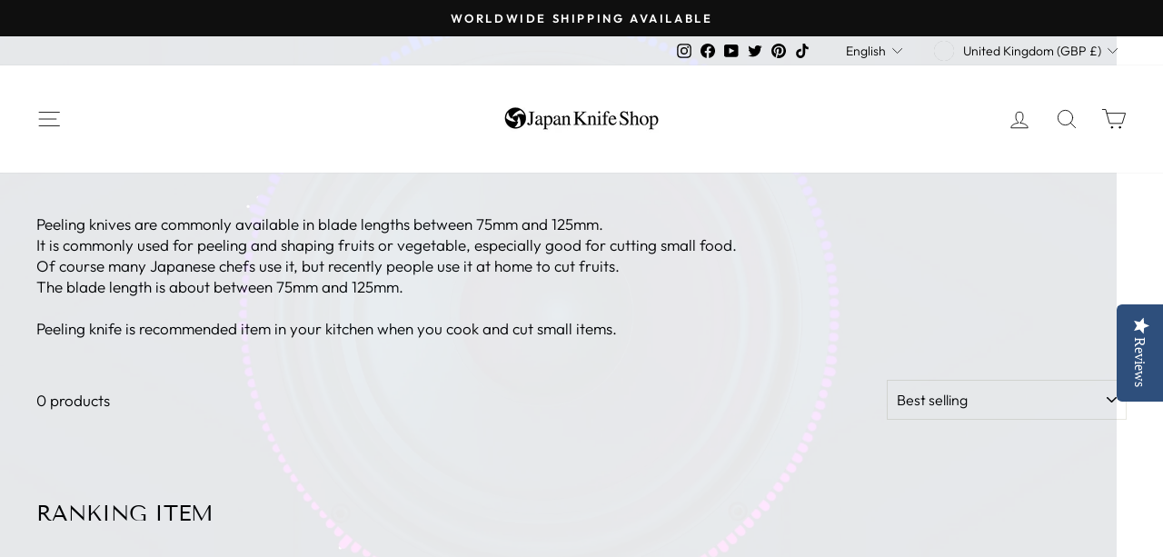

--- FILE ---
content_type: text/html; charset=utf-8
request_url: https://japan-knifeshop.com/en-gb/collections/peeling-knives
body_size: 57488
content:
<!doctype html>
<html class="no-js" lang="en" dir="ltr">
<head>
  <!-- Event snippet for Google Shopping App Purchase conversion page -->
<script>
  gtag('event', 'conversion', {
      'send_to': 'AW-798904229/Z0HhCLL6rocBEKWf-fwC',
      'value': 0.0,
      'transaction_id': ''
  });
</script>
 
<meta charset="utf-8">
  <meta http-equiv="X-UA-Compatible" content="IE=edge,chrome=1">
  <meta name="viewport" content="width=device-width,initial-scale=1">
  <meta name="theme-color" content="#111111">
  <link rel="canonical" href="https://japan-knifeshop.com/en-gb/collections/peeling-knives">
  <link rel="preconnect" href="https://cdn.shopify.com" crossorigin>
  <link rel="preconnect" href="https://fonts.shopifycdn.com" crossorigin>
  <link rel="dns-prefetch" href="https://productreviews.shopifycdn.com">
  <link rel="dns-prefetch" href="https://ajax.googleapis.com">
  <link rel="dns-prefetch" href="https://maps.googleapis.com">
  <link rel="dns-prefetch" href="https://maps.gstatic.com"><link rel="shortcut icon" href="//japan-knifeshop.com/cdn/shop/files/85_98c393ef-2a02-47b6-8642-91783d7ff2f4_32x32.png?v=1737996834" type="image/png" /><title>PEELING KNIVES | Japanese Knives Specialty Store
&ndash; Japan Knife Shop
</title>
<meta name="description" content="Peeling knives are commonly available in blade lengths between 75mm and 125mm. It is commonly used for peeling and shaping fruits or vegetable, especially good for cutting small food. The blade length is about between 75mm and 125mm. Peeling knife is recommended item in your kitchen when you cook and cut small items."><meta property="og:site_name" content="Japan Knife Shop">
  <meta property="og:url" content="https://japan-knifeshop.com/en-gb/collections/peeling-knives">
  <meta property="og:title" content="PEELING KNIVES | Japanese Knives Specialty Store">
  <meta property="og:type" content="website">
  <meta property="og:description" content="Peeling knives are commonly available in blade lengths between 75mm and 125mm. It is commonly used for peeling and shaping fruits or vegetable, especially good for cutting small food. The blade length is about between 75mm and 125mm. Peeling knife is recommended item in your kitchen when you cook and cut small items."><meta property="og:image" content="http://japan-knifeshop.com/cdn/shop/collections/IMG_20181228_221943_522.jpg?v=1737816873">
    <meta property="og:image:secure_url" content="https://japan-knifeshop.com/cdn/shop/collections/IMG_20181228_221943_522.jpg?v=1737816873">
    <meta property="og:image:width" content="1080">
    <meta property="og:image:height" content="1080"><meta name="twitter:site" content="@https://x.com/Jknshop">
  <meta name="twitter:card" content="summary_large_image">
  <meta name="twitter:title" content="PEELING KNIVES | Japanese Knives Specialty Store">
  <meta name="twitter:description" content="Peeling knives are commonly available in blade lengths between 75mm and 125mm. It is commonly used for peeling and shaping fruits or vegetable, especially good for cutting small food. The blade length is about between 75mm and 125mm. Peeling knife is recommended item in your kitchen when you cook and cut small items.">
  <link rel="preload" href="https://alpha3861.myshopify.com/cdn/shop/t/1/assets/hero.js" as="script"><script src="https://alpha3861.myshopify.com/cdn/shop/t/1/assets/hero.js"></script>
  <script src="https://alpha3861.myshopify.com/cdn/shop/t/1/assets/globo_desktop.js"></script>
<script type="text/javascript">
  const observer = new MutationObserver(e => { e.forEach(({ addedNodes: e }) => { e.forEach(e => { 1 === e.nodeType && "SCRIPT" === e.tagName && (e.innerHTML.includes("asyncLoad") && (e.innerHTML = e.innerHTML.replace("if(window.attachEvent)", "document.addEventListener('asyncLazyLoad',function(event){asyncLoad();});if(window.attachEvent)").replaceAll(", asyncLoad", ", function(){}")), e.innerHTML.includes("PreviewBarInjector") && (e.innerHTML = e.innerHTML.replace("DOMContentLoaded", "asyncLazyLoad")), (e.className == 'analytics') && (e.type = 'text/lazyload'),(e.src.includes("assets/storefront/features")||e.src.includes("assets/shopify_pay")||e.src.includes("connect.facebook.net"))&&(e.setAttribute("data-src", e.src), e.removeAttribute("src")))})})});observer.observe(document.documentElement,{childList:!0,subtree:!0})
</script>
<style data-shopify>@font-face {
  font-family: "Tenor Sans";
  font-weight: 400;
  font-style: normal;
  font-display: swap;
  src: url("//japan-knifeshop.com/cdn/fonts/tenor_sans/tenorsans_n4.966071a72c28462a9256039d3e3dc5b0cf314f65.woff2") format("woff2"),
       url("//japan-knifeshop.com/cdn/fonts/tenor_sans/tenorsans_n4.2282841d948f9649ba5c3cad6ea46df268141820.woff") format("woff");
}

  @font-face {
  font-family: Outfit;
  font-weight: 300;
  font-style: normal;
  font-display: swap;
  src: url("//japan-knifeshop.com/cdn/fonts/outfit/outfit_n3.8c97ae4c4fac7c2ea467a6dc784857f4de7e0e37.woff2") format("woff2"),
       url("//japan-knifeshop.com/cdn/fonts/outfit/outfit_n3.b50a189ccde91f9bceee88f207c18c09f0b62a7b.woff") format("woff");
}


  @font-face {
  font-family: Outfit;
  font-weight: 600;
  font-style: normal;
  font-display: swap;
  src: url("//japan-knifeshop.com/cdn/fonts/outfit/outfit_n6.dfcbaa80187851df2e8384061616a8eaa1702fdc.woff2") format("woff2"),
       url("//japan-knifeshop.com/cdn/fonts/outfit/outfit_n6.88384e9fc3e36038624caccb938f24ea8008a91d.woff") format("woff");
}

  
  
</style><link href="//japan-knifeshop.com/cdn/shop/t/49/assets/theme.css?v=157935329328943551601737812490" rel="stylesheet" type="text/css" media="all" />
<style data-shopify>:root {
    --typeHeaderPrimary: "Tenor Sans";
    --typeHeaderFallback: sans-serif;
    --typeHeaderSize: 28px;
    --typeHeaderWeight: 400;
    --typeHeaderLineHeight: 1.1;
    --typeHeaderSpacing: 0.0em;

    --typeBasePrimary:Outfit;
    --typeBaseFallback:sans-serif;
    --typeBaseSize: 17px;
    --typeBaseWeight: 300;
    --typeBaseSpacing: 0.0em;
    --typeBaseLineHeight: 1.4;
    --typeBaselineHeightMinus01: 1.3;

    --typeCollectionTitle: 19px;

    --iconWeight: 2px;
    --iconLinecaps: round;

    
        --buttonRadius: 0;
    

    --colorGridOverlayOpacity: 0.14;
    }

    .placeholder-content {
    background-image: linear-gradient(100deg, #ffffff 40%, #f7f7f7 63%, #ffffff 79%);
    }</style><script>
    document.documentElement.className = document.documentElement.className.replace('no-js', 'js');

    window.theme = window.theme || {};
    theme.routes = {
      home: "/en-gb",
      cart: "/en-gb/cart.js",
      cartPage: "/en-gb/cart",
      cartAdd: "/en-gb/cart/add.js",
      cartChange: "/en-gb/cart/change.js",
      search: "/en-gb/search",
      predictiveSearch: "/en-gb/search/suggest"
    };
    theme.strings = {
      soldOut: "Sold Out",
      unavailable: "Unavailable",
      inStockLabel: "In stock, ready to ship",
      oneStockLabel: "Low stock - [count] item left",
      otherStockLabel: "Low stock - [count] items left",
      willNotShipUntil: "Ready to ship [date]",
      willBeInStockAfter: "Back in stock [date]",
      waitingForStock: "Backordered, shipping soon",
      savePrice: "Save [saved_amount]",
      cartEmpty: "Your cart is currently empty.",
      cartTermsConfirmation: "You must agree with the terms and conditions of sales to check out",
      searchCollections: "Collections",
      searchPages: "Pages",
      searchArticles: "Articles",
      productFrom: "from ",
      maxQuantity: "You can only have [quantity] of [title] in your cart."
    };
    theme.settings = {
      cartType: "drawer",
      isCustomerTemplate: false,
      moneyFormat: "£{{amount}}",
      saveType: "dollar",
      productImageSize: "landscape",
      productImageCover: true,
      predictiveSearch: true,
      predictiveSearchType: null,
      predictiveSearchVendor: false,
      predictiveSearchPrice: false,
      quickView: true,
      themeName: 'Impulse',
      themeVersion: "7.4.1"
    };
  </script><script>window.performance && window.performance.mark && window.performance.mark('shopify.content_for_header.start');</script><meta name="google-site-verification" content="HMP6K2N3gD1SXnUSVh3aalKpyWwt72v0sihPajGQKm4">
<meta name="facebook-domain-verification" content="836qdsmgm7j756sgpesc9saamnomq0">
<meta id="shopify-digital-wallet" name="shopify-digital-wallet" content="/625442852/digital_wallets/dialog">
<meta name="shopify-checkout-api-token" content="4271ca1221c1da15652968b3f50a7939">
<meta id="in-context-paypal-metadata" data-shop-id="625442852" data-venmo-supported="false" data-environment="production" data-locale="en_US" data-paypal-v4="true" data-currency="GBP">
<link rel="alternate" type="application/atom+xml" title="Feed" href="/en-gb/collections/peeling-knives.atom" />
<link rel="alternate" hreflang="x-default" href="https://japan-knifeshop.com/collections/peeling-knives">
<link rel="alternate" hreflang="en" href="https://japan-knifeshop.com/collections/peeling-knives">
<link rel="alternate" hreflang="de" href="https://japan-knifeshop.com/de/collections/peeling-knives">
<link rel="alternate" hreflang="es" href="https://japan-knifeshop.com/es/collections/peeling-knives">
<link rel="alternate" hreflang="fr" href="https://japan-knifeshop.com/fr/collections/peeling-knives">
<link rel="alternate" hreflang="cs" href="https://japan-knifeshop.com/cs/collections/peeling-knives">
<link rel="alternate" hreflang="da" href="https://japan-knifeshop.com/da/collections/peeling-knives">
<link rel="alternate" hreflang="el" href="https://japan-knifeshop.com/el/collections/peeling-knives">
<link rel="alternate" hreflang="fi" href="https://japan-knifeshop.com/fi/collections/peeling-knives">
<link rel="alternate" hreflang="he" href="https://japan-knifeshop.com/he/collections/peeling-knives">
<link rel="alternate" hreflang="hu" href="https://japan-knifeshop.com/hu/collections/peeling-knives">
<link rel="alternate" hreflang="it" href="https://japan-knifeshop.com/it/collections/peeling-knives">
<link rel="alternate" hreflang="ko" href="https://japan-knifeshop.com/ko/collections/peeling-knives">
<link rel="alternate" hreflang="ms" href="https://japan-knifeshop.com/ms/collections/peeling-knives">
<link rel="alternate" hreflang="nl" href="https://japan-knifeshop.com/nl/collections/peeling-knives">
<link rel="alternate" hreflang="pl" href="https://japan-knifeshop.com/pl/collections/peeling-knives">
<link rel="alternate" hreflang="ro" href="https://japan-knifeshop.com/ro/collections/peeling-knives">
<link rel="alternate" hreflang="sv" href="https://japan-knifeshop.com/sv/collections/peeling-knives">
<link rel="alternate" hreflang="th" href="https://japan-knifeshop.com/th/collections/peeling-knives">
<link rel="alternate" hreflang="zh-Hans" href="https://japan-knifeshop.com/zh-hans/collections/peeling-knives">
<link rel="alternate" hreflang="zh-Hant" href="https://japan-knifeshop.com/zh-hant/collections/peeling-knives">
<link rel="alternate" hreflang="ar" href="https://japan-knifeshop.com/ar/collections/peeling-knives">
<link rel="alternate" hreflang="en-GB" href="https://japan-knifeshop.com/en-gb/collections/peeling-knives">
<link rel="alternate" hreflang="de-GB" href="https://japan-knifeshop.com/de-gb/collections/peeling-knives">
<link rel="alternate" hreflang="es-GB" href="https://japan-knifeshop.com/es-gb/collections/peeling-knives">
<link rel="alternate" hreflang="fr-GB" href="https://japan-knifeshop.com/fr-gb/collections/peeling-knives">
<link rel="alternate" hreflang="ar-GB" href="https://japan-knifeshop.com/ar-gb/collections/peeling-knives">
<link rel="alternate" hreflang="cs-GB" href="https://japan-knifeshop.com/cs-gb/collections/peeling-knives">
<link rel="alternate" hreflang="da-GB" href="https://japan-knifeshop.com/da-gb/collections/peeling-knives">
<link rel="alternate" hreflang="el-GB" href="https://japan-knifeshop.com/el-gb/collections/peeling-knives">
<link rel="alternate" hreflang="fi-GB" href="https://japan-knifeshop.com/fi-gb/collections/peeling-knives">
<link rel="alternate" hreflang="he-GB" href="https://japan-knifeshop.com/he-gb/collections/peeling-knives">
<link rel="alternate" hreflang="hu-GB" href="https://japan-knifeshop.com/hu-gb/collections/peeling-knives">
<link rel="alternate" hreflang="it-GB" href="https://japan-knifeshop.com/it-gb/collections/peeling-knives">
<link rel="alternate" hreflang="ko-GB" href="https://japan-knifeshop.com/ko-gb/collections/peeling-knives">
<link rel="alternate" hreflang="ms-GB" href="https://japan-knifeshop.com/ms-gb/collections/peeling-knives">
<link rel="alternate" hreflang="nl-GB" href="https://japan-knifeshop.com/nl-gb/collections/peeling-knives">
<link rel="alternate" hreflang="pl-GB" href="https://japan-knifeshop.com/pl-gb/collections/peeling-knives">
<link rel="alternate" hreflang="ro-GB" href="https://japan-knifeshop.com/ro-gb/collections/peeling-knives">
<link rel="alternate" hreflang="sv-GB" href="https://japan-knifeshop.com/sv-gb/collections/peeling-knives">
<link rel="alternate" hreflang="th-GB" href="https://japan-knifeshop.com/th-gb/collections/peeling-knives">
<link rel="alternate" hreflang="zh-Hans-GB" href="https://japan-knifeshop.com/zh-hans-gb/collections/peeling-knives">
<link rel="alternate" hreflang="zh-Hant-GB" href="https://japan-knifeshop.com/zh-hant-gb/collections/peeling-knives">
<link rel="alternate" hreflang="zh-Hans-AC" href="https://japan-knifeshop.com/zh-hans/collections/peeling-knives">
<link rel="alternate" hreflang="zh-Hant-AC" href="https://japan-knifeshop.com/zh-hant/collections/peeling-knives">
<link rel="alternate" hreflang="zh-Hans-AD" href="https://japan-knifeshop.com/zh-hans/collections/peeling-knives">
<link rel="alternate" hreflang="zh-Hant-AD" href="https://japan-knifeshop.com/zh-hant/collections/peeling-knives">
<link rel="alternate" hreflang="zh-Hans-AE" href="https://japan-knifeshop.com/zh-hans/collections/peeling-knives">
<link rel="alternate" hreflang="zh-Hant-AE" href="https://japan-knifeshop.com/zh-hant/collections/peeling-knives">
<link rel="alternate" hreflang="zh-Hans-AF" href="https://japan-knifeshop.com/zh-hans/collections/peeling-knives">
<link rel="alternate" hreflang="zh-Hant-AF" href="https://japan-knifeshop.com/zh-hant/collections/peeling-knives">
<link rel="alternate" hreflang="zh-Hans-AG" href="https://japan-knifeshop.com/zh-hans/collections/peeling-knives">
<link rel="alternate" hreflang="zh-Hant-AG" href="https://japan-knifeshop.com/zh-hant/collections/peeling-knives">
<link rel="alternate" hreflang="zh-Hans-AI" href="https://japan-knifeshop.com/zh-hans/collections/peeling-knives">
<link rel="alternate" hreflang="zh-Hant-AI" href="https://japan-knifeshop.com/zh-hant/collections/peeling-knives">
<link rel="alternate" hreflang="zh-Hans-AL" href="https://japan-knifeshop.com/zh-hans/collections/peeling-knives">
<link rel="alternate" hreflang="zh-Hant-AL" href="https://japan-knifeshop.com/zh-hant/collections/peeling-knives">
<link rel="alternate" hreflang="zh-Hans-AM" href="https://japan-knifeshop.com/zh-hans/collections/peeling-knives">
<link rel="alternate" hreflang="zh-Hant-AM" href="https://japan-knifeshop.com/zh-hant/collections/peeling-knives">
<link rel="alternate" hreflang="zh-Hans-AO" href="https://japan-knifeshop.com/zh-hans/collections/peeling-knives">
<link rel="alternate" hreflang="zh-Hant-AO" href="https://japan-knifeshop.com/zh-hant/collections/peeling-knives">
<link rel="alternate" hreflang="zh-Hans-AR" href="https://japan-knifeshop.com/zh-hans/collections/peeling-knives">
<link rel="alternate" hreflang="zh-Hant-AR" href="https://japan-knifeshop.com/zh-hant/collections/peeling-knives">
<link rel="alternate" hreflang="zh-Hans-AT" href="https://japan-knifeshop.com/zh-hans/collections/peeling-knives">
<link rel="alternate" hreflang="zh-Hant-AT" href="https://japan-knifeshop.com/zh-hant/collections/peeling-knives">
<link rel="alternate" hreflang="zh-Hans-AU" href="https://japan-knifeshop.com/zh-hans/collections/peeling-knives">
<link rel="alternate" hreflang="zh-Hant-AU" href="https://japan-knifeshop.com/zh-hant/collections/peeling-knives">
<link rel="alternate" hreflang="zh-Hans-AW" href="https://japan-knifeshop.com/zh-hans/collections/peeling-knives">
<link rel="alternate" hreflang="zh-Hant-AW" href="https://japan-knifeshop.com/zh-hant/collections/peeling-knives">
<link rel="alternate" hreflang="zh-Hans-AX" href="https://japan-knifeshop.com/zh-hans/collections/peeling-knives">
<link rel="alternate" hreflang="zh-Hant-AX" href="https://japan-knifeshop.com/zh-hant/collections/peeling-knives">
<link rel="alternate" hreflang="zh-Hans-AZ" href="https://japan-knifeshop.com/zh-hans/collections/peeling-knives">
<link rel="alternate" hreflang="zh-Hant-AZ" href="https://japan-knifeshop.com/zh-hant/collections/peeling-knives">
<link rel="alternate" hreflang="zh-Hans-BA" href="https://japan-knifeshop.com/zh-hans/collections/peeling-knives">
<link rel="alternate" hreflang="zh-Hant-BA" href="https://japan-knifeshop.com/zh-hant/collections/peeling-knives">
<link rel="alternate" hreflang="zh-Hans-BB" href="https://japan-knifeshop.com/zh-hans/collections/peeling-knives">
<link rel="alternate" hreflang="zh-Hant-BB" href="https://japan-knifeshop.com/zh-hant/collections/peeling-knives">
<link rel="alternate" hreflang="zh-Hans-BD" href="https://japan-knifeshop.com/zh-hans/collections/peeling-knives">
<link rel="alternate" hreflang="zh-Hant-BD" href="https://japan-knifeshop.com/zh-hant/collections/peeling-knives">
<link rel="alternate" hreflang="zh-Hans-BE" href="https://japan-knifeshop.com/zh-hans/collections/peeling-knives">
<link rel="alternate" hreflang="zh-Hant-BE" href="https://japan-knifeshop.com/zh-hant/collections/peeling-knives">
<link rel="alternate" hreflang="zh-Hans-BF" href="https://japan-knifeshop.com/zh-hans/collections/peeling-knives">
<link rel="alternate" hreflang="zh-Hant-BF" href="https://japan-knifeshop.com/zh-hant/collections/peeling-knives">
<link rel="alternate" hreflang="zh-Hans-BG" href="https://japan-knifeshop.com/zh-hans/collections/peeling-knives">
<link rel="alternate" hreflang="zh-Hant-BG" href="https://japan-knifeshop.com/zh-hant/collections/peeling-knives">
<link rel="alternate" hreflang="zh-Hans-BH" href="https://japan-knifeshop.com/zh-hans/collections/peeling-knives">
<link rel="alternate" hreflang="zh-Hant-BH" href="https://japan-knifeshop.com/zh-hant/collections/peeling-knives">
<link rel="alternate" hreflang="zh-Hans-BI" href="https://japan-knifeshop.com/zh-hans/collections/peeling-knives">
<link rel="alternate" hreflang="zh-Hant-BI" href="https://japan-knifeshop.com/zh-hant/collections/peeling-knives">
<link rel="alternate" hreflang="zh-Hans-BJ" href="https://japan-knifeshop.com/zh-hans/collections/peeling-knives">
<link rel="alternate" hreflang="zh-Hant-BJ" href="https://japan-knifeshop.com/zh-hant/collections/peeling-knives">
<link rel="alternate" hreflang="zh-Hans-BL" href="https://japan-knifeshop.com/zh-hans/collections/peeling-knives">
<link rel="alternate" hreflang="zh-Hant-BL" href="https://japan-knifeshop.com/zh-hant/collections/peeling-knives">
<link rel="alternate" hreflang="zh-Hans-BM" href="https://japan-knifeshop.com/zh-hans/collections/peeling-knives">
<link rel="alternate" hreflang="zh-Hant-BM" href="https://japan-knifeshop.com/zh-hant/collections/peeling-knives">
<link rel="alternate" hreflang="zh-Hans-BN" href="https://japan-knifeshop.com/zh-hans/collections/peeling-knives">
<link rel="alternate" hreflang="zh-Hant-BN" href="https://japan-knifeshop.com/zh-hant/collections/peeling-knives">
<link rel="alternate" hreflang="zh-Hans-BO" href="https://japan-knifeshop.com/zh-hans/collections/peeling-knives">
<link rel="alternate" hreflang="zh-Hant-BO" href="https://japan-knifeshop.com/zh-hant/collections/peeling-knives">
<link rel="alternate" hreflang="zh-Hans-BQ" href="https://japan-knifeshop.com/zh-hans/collections/peeling-knives">
<link rel="alternate" hreflang="zh-Hant-BQ" href="https://japan-knifeshop.com/zh-hant/collections/peeling-knives">
<link rel="alternate" hreflang="zh-Hans-BR" href="https://japan-knifeshop.com/zh-hans/collections/peeling-knives">
<link rel="alternate" hreflang="zh-Hant-BR" href="https://japan-knifeshop.com/zh-hant/collections/peeling-knives">
<link rel="alternate" hreflang="zh-Hans-BS" href="https://japan-knifeshop.com/zh-hans/collections/peeling-knives">
<link rel="alternate" hreflang="zh-Hant-BS" href="https://japan-knifeshop.com/zh-hant/collections/peeling-knives">
<link rel="alternate" hreflang="zh-Hans-BT" href="https://japan-knifeshop.com/zh-hans/collections/peeling-knives">
<link rel="alternate" hreflang="zh-Hant-BT" href="https://japan-knifeshop.com/zh-hant/collections/peeling-knives">
<link rel="alternate" hreflang="zh-Hans-BW" href="https://japan-knifeshop.com/zh-hans/collections/peeling-knives">
<link rel="alternate" hreflang="zh-Hant-BW" href="https://japan-knifeshop.com/zh-hant/collections/peeling-knives">
<link rel="alternate" hreflang="zh-Hans-BY" href="https://japan-knifeshop.com/zh-hans/collections/peeling-knives">
<link rel="alternate" hreflang="zh-Hant-BY" href="https://japan-knifeshop.com/zh-hant/collections/peeling-knives">
<link rel="alternate" hreflang="zh-Hans-BZ" href="https://japan-knifeshop.com/zh-hans/collections/peeling-knives">
<link rel="alternate" hreflang="zh-Hant-BZ" href="https://japan-knifeshop.com/zh-hant/collections/peeling-knives">
<link rel="alternate" hreflang="zh-Hans-CA" href="https://japan-knifeshop.com/zh-hans/collections/peeling-knives">
<link rel="alternate" hreflang="zh-Hant-CA" href="https://japan-knifeshop.com/zh-hant/collections/peeling-knives">
<link rel="alternate" hreflang="zh-Hans-CC" href="https://japan-knifeshop.com/zh-hans/collections/peeling-knives">
<link rel="alternate" hreflang="zh-Hant-CC" href="https://japan-knifeshop.com/zh-hant/collections/peeling-knives">
<link rel="alternate" hreflang="zh-Hans-CD" href="https://japan-knifeshop.com/zh-hans/collections/peeling-knives">
<link rel="alternate" hreflang="zh-Hant-CD" href="https://japan-knifeshop.com/zh-hant/collections/peeling-knives">
<link rel="alternate" hreflang="zh-Hans-CF" href="https://japan-knifeshop.com/zh-hans/collections/peeling-knives">
<link rel="alternate" hreflang="zh-Hant-CF" href="https://japan-knifeshop.com/zh-hant/collections/peeling-knives">
<link rel="alternate" hreflang="zh-Hans-CG" href="https://japan-knifeshop.com/zh-hans/collections/peeling-knives">
<link rel="alternate" hreflang="zh-Hant-CG" href="https://japan-knifeshop.com/zh-hant/collections/peeling-knives">
<link rel="alternate" hreflang="zh-Hans-CH" href="https://japan-knifeshop.com/zh-hans/collections/peeling-knives">
<link rel="alternate" hreflang="zh-Hant-CH" href="https://japan-knifeshop.com/zh-hant/collections/peeling-knives">
<link rel="alternate" hreflang="zh-Hans-CI" href="https://japan-knifeshop.com/zh-hans/collections/peeling-knives">
<link rel="alternate" hreflang="zh-Hant-CI" href="https://japan-knifeshop.com/zh-hant/collections/peeling-knives">
<link rel="alternate" hreflang="zh-Hans-CK" href="https://japan-knifeshop.com/zh-hans/collections/peeling-knives">
<link rel="alternate" hreflang="zh-Hant-CK" href="https://japan-knifeshop.com/zh-hant/collections/peeling-knives">
<link rel="alternate" hreflang="zh-Hans-CL" href="https://japan-knifeshop.com/zh-hans/collections/peeling-knives">
<link rel="alternate" hreflang="zh-Hant-CL" href="https://japan-knifeshop.com/zh-hant/collections/peeling-knives">
<link rel="alternate" hreflang="zh-Hans-CM" href="https://japan-knifeshop.com/zh-hans/collections/peeling-knives">
<link rel="alternate" hreflang="zh-Hant-CM" href="https://japan-knifeshop.com/zh-hant/collections/peeling-knives">
<link rel="alternate" hreflang="zh-Hans-CN" href="https://japan-knifeshop.com/zh-hans/collections/peeling-knives">
<link rel="alternate" hreflang="zh-Hant-CN" href="https://japan-knifeshop.com/zh-hant/collections/peeling-knives">
<link rel="alternate" hreflang="zh-Hans-CO" href="https://japan-knifeshop.com/zh-hans/collections/peeling-knives">
<link rel="alternate" hreflang="zh-Hant-CO" href="https://japan-knifeshop.com/zh-hant/collections/peeling-knives">
<link rel="alternate" hreflang="zh-Hans-CR" href="https://japan-knifeshop.com/zh-hans/collections/peeling-knives">
<link rel="alternate" hreflang="zh-Hant-CR" href="https://japan-knifeshop.com/zh-hant/collections/peeling-knives">
<link rel="alternate" hreflang="zh-Hans-CV" href="https://japan-knifeshop.com/zh-hans/collections/peeling-knives">
<link rel="alternate" hreflang="zh-Hant-CV" href="https://japan-knifeshop.com/zh-hant/collections/peeling-knives">
<link rel="alternate" hreflang="zh-Hans-CW" href="https://japan-knifeshop.com/zh-hans/collections/peeling-knives">
<link rel="alternate" hreflang="zh-Hant-CW" href="https://japan-knifeshop.com/zh-hant/collections/peeling-knives">
<link rel="alternate" hreflang="zh-Hans-CX" href="https://japan-knifeshop.com/zh-hans/collections/peeling-knives">
<link rel="alternate" hreflang="zh-Hant-CX" href="https://japan-knifeshop.com/zh-hant/collections/peeling-knives">
<link rel="alternate" hreflang="zh-Hans-CY" href="https://japan-knifeshop.com/zh-hans/collections/peeling-knives">
<link rel="alternate" hreflang="zh-Hant-CY" href="https://japan-knifeshop.com/zh-hant/collections/peeling-knives">
<link rel="alternate" hreflang="zh-Hans-CZ" href="https://japan-knifeshop.com/zh-hans/collections/peeling-knives">
<link rel="alternate" hreflang="zh-Hant-CZ" href="https://japan-knifeshop.com/zh-hant/collections/peeling-knives">
<link rel="alternate" hreflang="zh-Hans-DE" href="https://japan-knifeshop.com/zh-hans/collections/peeling-knives">
<link rel="alternate" hreflang="zh-Hant-DE" href="https://japan-knifeshop.com/zh-hant/collections/peeling-knives">
<link rel="alternate" hreflang="zh-Hans-DJ" href="https://japan-knifeshop.com/zh-hans/collections/peeling-knives">
<link rel="alternate" hreflang="zh-Hant-DJ" href="https://japan-knifeshop.com/zh-hant/collections/peeling-knives">
<link rel="alternate" hreflang="zh-Hans-DK" href="https://japan-knifeshop.com/zh-hans/collections/peeling-knives">
<link rel="alternate" hreflang="zh-Hant-DK" href="https://japan-knifeshop.com/zh-hant/collections/peeling-knives">
<link rel="alternate" hreflang="zh-Hans-DM" href="https://japan-knifeshop.com/zh-hans/collections/peeling-knives">
<link rel="alternate" hreflang="zh-Hant-DM" href="https://japan-knifeshop.com/zh-hant/collections/peeling-knives">
<link rel="alternate" hreflang="zh-Hans-DO" href="https://japan-knifeshop.com/zh-hans/collections/peeling-knives">
<link rel="alternate" hreflang="zh-Hant-DO" href="https://japan-knifeshop.com/zh-hant/collections/peeling-knives">
<link rel="alternate" hreflang="zh-Hans-DZ" href="https://japan-knifeshop.com/zh-hans/collections/peeling-knives">
<link rel="alternate" hreflang="zh-Hant-DZ" href="https://japan-knifeshop.com/zh-hant/collections/peeling-knives">
<link rel="alternate" hreflang="zh-Hans-EC" href="https://japan-knifeshop.com/zh-hans/collections/peeling-knives">
<link rel="alternate" hreflang="zh-Hant-EC" href="https://japan-knifeshop.com/zh-hant/collections/peeling-knives">
<link rel="alternate" hreflang="zh-Hans-EE" href="https://japan-knifeshop.com/zh-hans/collections/peeling-knives">
<link rel="alternate" hreflang="zh-Hant-EE" href="https://japan-knifeshop.com/zh-hant/collections/peeling-knives">
<link rel="alternate" hreflang="zh-Hans-EG" href="https://japan-knifeshop.com/zh-hans/collections/peeling-knives">
<link rel="alternate" hreflang="zh-Hant-EG" href="https://japan-knifeshop.com/zh-hant/collections/peeling-knives">
<link rel="alternate" hreflang="zh-Hans-EH" href="https://japan-knifeshop.com/zh-hans/collections/peeling-knives">
<link rel="alternate" hreflang="zh-Hant-EH" href="https://japan-knifeshop.com/zh-hant/collections/peeling-knives">
<link rel="alternate" hreflang="zh-Hans-ER" href="https://japan-knifeshop.com/zh-hans/collections/peeling-knives">
<link rel="alternate" hreflang="zh-Hant-ER" href="https://japan-knifeshop.com/zh-hant/collections/peeling-knives">
<link rel="alternate" hreflang="zh-Hans-ES" href="https://japan-knifeshop.com/zh-hans/collections/peeling-knives">
<link rel="alternate" hreflang="zh-Hant-ES" href="https://japan-knifeshop.com/zh-hant/collections/peeling-knives">
<link rel="alternate" hreflang="zh-Hans-ET" href="https://japan-knifeshop.com/zh-hans/collections/peeling-knives">
<link rel="alternate" hreflang="zh-Hant-ET" href="https://japan-knifeshop.com/zh-hant/collections/peeling-knives">
<link rel="alternate" hreflang="zh-Hans-FI" href="https://japan-knifeshop.com/zh-hans/collections/peeling-knives">
<link rel="alternate" hreflang="zh-Hant-FI" href="https://japan-knifeshop.com/zh-hant/collections/peeling-knives">
<link rel="alternate" hreflang="zh-Hans-FJ" href="https://japan-knifeshop.com/zh-hans/collections/peeling-knives">
<link rel="alternate" hreflang="zh-Hant-FJ" href="https://japan-knifeshop.com/zh-hant/collections/peeling-knives">
<link rel="alternate" hreflang="zh-Hans-FK" href="https://japan-knifeshop.com/zh-hans/collections/peeling-knives">
<link rel="alternate" hreflang="zh-Hant-FK" href="https://japan-knifeshop.com/zh-hant/collections/peeling-knives">
<link rel="alternate" hreflang="zh-Hans-FO" href="https://japan-knifeshop.com/zh-hans/collections/peeling-knives">
<link rel="alternate" hreflang="zh-Hant-FO" href="https://japan-knifeshop.com/zh-hant/collections/peeling-knives">
<link rel="alternate" hreflang="zh-Hans-FR" href="https://japan-knifeshop.com/zh-hans/collections/peeling-knives">
<link rel="alternate" hreflang="zh-Hant-FR" href="https://japan-knifeshop.com/zh-hant/collections/peeling-knives">
<link rel="alternate" hreflang="zh-Hans-GA" href="https://japan-knifeshop.com/zh-hans/collections/peeling-knives">
<link rel="alternate" hreflang="zh-Hant-GA" href="https://japan-knifeshop.com/zh-hant/collections/peeling-knives">
<link rel="alternate" hreflang="zh-Hans-GD" href="https://japan-knifeshop.com/zh-hans/collections/peeling-knives">
<link rel="alternate" hreflang="zh-Hant-GD" href="https://japan-knifeshop.com/zh-hant/collections/peeling-knives">
<link rel="alternate" hreflang="zh-Hans-GE" href="https://japan-knifeshop.com/zh-hans/collections/peeling-knives">
<link rel="alternate" hreflang="zh-Hant-GE" href="https://japan-knifeshop.com/zh-hant/collections/peeling-knives">
<link rel="alternate" hreflang="zh-Hans-GF" href="https://japan-knifeshop.com/zh-hans/collections/peeling-knives">
<link rel="alternate" hreflang="zh-Hant-GF" href="https://japan-knifeshop.com/zh-hant/collections/peeling-knives">
<link rel="alternate" hreflang="zh-Hans-GG" href="https://japan-knifeshop.com/zh-hans/collections/peeling-knives">
<link rel="alternate" hreflang="zh-Hant-GG" href="https://japan-knifeshop.com/zh-hant/collections/peeling-knives">
<link rel="alternate" hreflang="zh-Hans-GH" href="https://japan-knifeshop.com/zh-hans/collections/peeling-knives">
<link rel="alternate" hreflang="zh-Hant-GH" href="https://japan-knifeshop.com/zh-hant/collections/peeling-knives">
<link rel="alternate" hreflang="zh-Hans-GI" href="https://japan-knifeshop.com/zh-hans/collections/peeling-knives">
<link rel="alternate" hreflang="zh-Hant-GI" href="https://japan-knifeshop.com/zh-hant/collections/peeling-knives">
<link rel="alternate" hreflang="zh-Hans-GL" href="https://japan-knifeshop.com/zh-hans/collections/peeling-knives">
<link rel="alternate" hreflang="zh-Hant-GL" href="https://japan-knifeshop.com/zh-hant/collections/peeling-knives">
<link rel="alternate" hreflang="zh-Hans-GM" href="https://japan-knifeshop.com/zh-hans/collections/peeling-knives">
<link rel="alternate" hreflang="zh-Hant-GM" href="https://japan-knifeshop.com/zh-hant/collections/peeling-knives">
<link rel="alternate" hreflang="zh-Hans-GN" href="https://japan-knifeshop.com/zh-hans/collections/peeling-knives">
<link rel="alternate" hreflang="zh-Hant-GN" href="https://japan-knifeshop.com/zh-hant/collections/peeling-knives">
<link rel="alternate" hreflang="zh-Hans-GP" href="https://japan-knifeshop.com/zh-hans/collections/peeling-knives">
<link rel="alternate" hreflang="zh-Hant-GP" href="https://japan-knifeshop.com/zh-hant/collections/peeling-knives">
<link rel="alternate" hreflang="zh-Hans-GQ" href="https://japan-knifeshop.com/zh-hans/collections/peeling-knives">
<link rel="alternate" hreflang="zh-Hant-GQ" href="https://japan-knifeshop.com/zh-hant/collections/peeling-knives">
<link rel="alternate" hreflang="zh-Hans-GR" href="https://japan-knifeshop.com/zh-hans/collections/peeling-knives">
<link rel="alternate" hreflang="zh-Hant-GR" href="https://japan-knifeshop.com/zh-hant/collections/peeling-knives">
<link rel="alternate" hreflang="zh-Hans-GS" href="https://japan-knifeshop.com/zh-hans/collections/peeling-knives">
<link rel="alternate" hreflang="zh-Hant-GS" href="https://japan-knifeshop.com/zh-hant/collections/peeling-knives">
<link rel="alternate" hreflang="zh-Hans-GT" href="https://japan-knifeshop.com/zh-hans/collections/peeling-knives">
<link rel="alternate" hreflang="zh-Hant-GT" href="https://japan-knifeshop.com/zh-hant/collections/peeling-knives">
<link rel="alternate" hreflang="zh-Hans-GW" href="https://japan-knifeshop.com/zh-hans/collections/peeling-knives">
<link rel="alternate" hreflang="zh-Hant-GW" href="https://japan-knifeshop.com/zh-hant/collections/peeling-knives">
<link rel="alternate" hreflang="zh-Hans-GY" href="https://japan-knifeshop.com/zh-hans/collections/peeling-knives">
<link rel="alternate" hreflang="zh-Hant-GY" href="https://japan-knifeshop.com/zh-hant/collections/peeling-knives">
<link rel="alternate" hreflang="zh-Hans-HK" href="https://japan-knifeshop.com/zh-hans/collections/peeling-knives">
<link rel="alternate" hreflang="zh-Hant-HK" href="https://japan-knifeshop.com/zh-hant/collections/peeling-knives">
<link rel="alternate" hreflang="zh-Hans-HN" href="https://japan-knifeshop.com/zh-hans/collections/peeling-knives">
<link rel="alternate" hreflang="zh-Hant-HN" href="https://japan-knifeshop.com/zh-hant/collections/peeling-knives">
<link rel="alternate" hreflang="zh-Hans-HR" href="https://japan-knifeshop.com/zh-hans/collections/peeling-knives">
<link rel="alternate" hreflang="zh-Hant-HR" href="https://japan-knifeshop.com/zh-hant/collections/peeling-knives">
<link rel="alternate" hreflang="zh-Hans-HT" href="https://japan-knifeshop.com/zh-hans/collections/peeling-knives">
<link rel="alternate" hreflang="zh-Hant-HT" href="https://japan-knifeshop.com/zh-hant/collections/peeling-knives">
<link rel="alternate" hreflang="zh-Hans-HU" href="https://japan-knifeshop.com/zh-hans/collections/peeling-knives">
<link rel="alternate" hreflang="zh-Hant-HU" href="https://japan-knifeshop.com/zh-hant/collections/peeling-knives">
<link rel="alternate" hreflang="zh-Hans-ID" href="https://japan-knifeshop.com/zh-hans/collections/peeling-knives">
<link rel="alternate" hreflang="zh-Hant-ID" href="https://japan-knifeshop.com/zh-hant/collections/peeling-knives">
<link rel="alternate" hreflang="zh-Hans-IE" href="https://japan-knifeshop.com/zh-hans/collections/peeling-knives">
<link rel="alternate" hreflang="zh-Hant-IE" href="https://japan-knifeshop.com/zh-hant/collections/peeling-knives">
<link rel="alternate" hreflang="zh-Hans-IL" href="https://japan-knifeshop.com/zh-hans/collections/peeling-knives">
<link rel="alternate" hreflang="zh-Hant-IL" href="https://japan-knifeshop.com/zh-hant/collections/peeling-knives">
<link rel="alternate" hreflang="zh-Hans-IM" href="https://japan-knifeshop.com/zh-hans/collections/peeling-knives">
<link rel="alternate" hreflang="zh-Hant-IM" href="https://japan-knifeshop.com/zh-hant/collections/peeling-knives">
<link rel="alternate" hreflang="zh-Hans-IN" href="https://japan-knifeshop.com/zh-hans/collections/peeling-knives">
<link rel="alternate" hreflang="zh-Hant-IN" href="https://japan-knifeshop.com/zh-hant/collections/peeling-knives">
<link rel="alternate" hreflang="zh-Hans-IO" href="https://japan-knifeshop.com/zh-hans/collections/peeling-knives">
<link rel="alternate" hreflang="zh-Hant-IO" href="https://japan-knifeshop.com/zh-hant/collections/peeling-knives">
<link rel="alternate" hreflang="zh-Hans-IQ" href="https://japan-knifeshop.com/zh-hans/collections/peeling-knives">
<link rel="alternate" hreflang="zh-Hant-IQ" href="https://japan-knifeshop.com/zh-hant/collections/peeling-knives">
<link rel="alternate" hreflang="zh-Hans-IS" href="https://japan-knifeshop.com/zh-hans/collections/peeling-knives">
<link rel="alternate" hreflang="zh-Hant-IS" href="https://japan-knifeshop.com/zh-hant/collections/peeling-knives">
<link rel="alternate" hreflang="zh-Hans-IT" href="https://japan-knifeshop.com/zh-hans/collections/peeling-knives">
<link rel="alternate" hreflang="zh-Hant-IT" href="https://japan-knifeshop.com/zh-hant/collections/peeling-knives">
<link rel="alternate" hreflang="zh-Hans-JE" href="https://japan-knifeshop.com/zh-hans/collections/peeling-knives">
<link rel="alternate" hreflang="zh-Hant-JE" href="https://japan-knifeshop.com/zh-hant/collections/peeling-knives">
<link rel="alternate" hreflang="zh-Hans-JM" href="https://japan-knifeshop.com/zh-hans/collections/peeling-knives">
<link rel="alternate" hreflang="zh-Hant-JM" href="https://japan-knifeshop.com/zh-hant/collections/peeling-knives">
<link rel="alternate" hreflang="zh-Hans-JO" href="https://japan-knifeshop.com/zh-hans/collections/peeling-knives">
<link rel="alternate" hreflang="zh-Hant-JO" href="https://japan-knifeshop.com/zh-hant/collections/peeling-knives">
<link rel="alternate" hreflang="zh-Hans-JP" href="https://japan-knifeshop.com/zh-hans/collections/peeling-knives">
<link rel="alternate" hreflang="zh-Hant-JP" href="https://japan-knifeshop.com/zh-hant/collections/peeling-knives">
<link rel="alternate" hreflang="zh-Hans-KE" href="https://japan-knifeshop.com/zh-hans/collections/peeling-knives">
<link rel="alternate" hreflang="zh-Hant-KE" href="https://japan-knifeshop.com/zh-hant/collections/peeling-knives">
<link rel="alternate" hreflang="zh-Hans-KG" href="https://japan-knifeshop.com/zh-hans/collections/peeling-knives">
<link rel="alternate" hreflang="zh-Hant-KG" href="https://japan-knifeshop.com/zh-hant/collections/peeling-knives">
<link rel="alternate" hreflang="zh-Hans-KH" href="https://japan-knifeshop.com/zh-hans/collections/peeling-knives">
<link rel="alternate" hreflang="zh-Hant-KH" href="https://japan-knifeshop.com/zh-hant/collections/peeling-knives">
<link rel="alternate" hreflang="zh-Hans-KI" href="https://japan-knifeshop.com/zh-hans/collections/peeling-knives">
<link rel="alternate" hreflang="zh-Hant-KI" href="https://japan-knifeshop.com/zh-hant/collections/peeling-knives">
<link rel="alternate" hreflang="zh-Hans-KM" href="https://japan-knifeshop.com/zh-hans/collections/peeling-knives">
<link rel="alternate" hreflang="zh-Hant-KM" href="https://japan-knifeshop.com/zh-hant/collections/peeling-knives">
<link rel="alternate" hreflang="zh-Hans-KN" href="https://japan-knifeshop.com/zh-hans/collections/peeling-knives">
<link rel="alternate" hreflang="zh-Hant-KN" href="https://japan-knifeshop.com/zh-hant/collections/peeling-knives">
<link rel="alternate" hreflang="zh-Hans-KR" href="https://japan-knifeshop.com/zh-hans/collections/peeling-knives">
<link rel="alternate" hreflang="zh-Hant-KR" href="https://japan-knifeshop.com/zh-hant/collections/peeling-knives">
<link rel="alternate" hreflang="zh-Hans-KW" href="https://japan-knifeshop.com/zh-hans/collections/peeling-knives">
<link rel="alternate" hreflang="zh-Hant-KW" href="https://japan-knifeshop.com/zh-hant/collections/peeling-knives">
<link rel="alternate" hreflang="zh-Hans-KY" href="https://japan-knifeshop.com/zh-hans/collections/peeling-knives">
<link rel="alternate" hreflang="zh-Hant-KY" href="https://japan-knifeshop.com/zh-hant/collections/peeling-knives">
<link rel="alternate" hreflang="zh-Hans-KZ" href="https://japan-knifeshop.com/zh-hans/collections/peeling-knives">
<link rel="alternate" hreflang="zh-Hant-KZ" href="https://japan-knifeshop.com/zh-hant/collections/peeling-knives">
<link rel="alternate" hreflang="zh-Hans-LA" href="https://japan-knifeshop.com/zh-hans/collections/peeling-knives">
<link rel="alternate" hreflang="zh-Hant-LA" href="https://japan-knifeshop.com/zh-hant/collections/peeling-knives">
<link rel="alternate" hreflang="zh-Hans-LB" href="https://japan-knifeshop.com/zh-hans/collections/peeling-knives">
<link rel="alternate" hreflang="zh-Hant-LB" href="https://japan-knifeshop.com/zh-hant/collections/peeling-knives">
<link rel="alternate" hreflang="zh-Hans-LC" href="https://japan-knifeshop.com/zh-hans/collections/peeling-knives">
<link rel="alternate" hreflang="zh-Hant-LC" href="https://japan-knifeshop.com/zh-hant/collections/peeling-knives">
<link rel="alternate" hreflang="zh-Hans-LI" href="https://japan-knifeshop.com/zh-hans/collections/peeling-knives">
<link rel="alternate" hreflang="zh-Hant-LI" href="https://japan-knifeshop.com/zh-hant/collections/peeling-knives">
<link rel="alternate" hreflang="zh-Hans-LK" href="https://japan-knifeshop.com/zh-hans/collections/peeling-knives">
<link rel="alternate" hreflang="zh-Hant-LK" href="https://japan-knifeshop.com/zh-hant/collections/peeling-knives">
<link rel="alternate" hreflang="zh-Hans-LR" href="https://japan-knifeshop.com/zh-hans/collections/peeling-knives">
<link rel="alternate" hreflang="zh-Hant-LR" href="https://japan-knifeshop.com/zh-hant/collections/peeling-knives">
<link rel="alternate" hreflang="zh-Hans-LS" href="https://japan-knifeshop.com/zh-hans/collections/peeling-knives">
<link rel="alternate" hreflang="zh-Hant-LS" href="https://japan-knifeshop.com/zh-hant/collections/peeling-knives">
<link rel="alternate" hreflang="zh-Hans-LT" href="https://japan-knifeshop.com/zh-hans/collections/peeling-knives">
<link rel="alternate" hreflang="zh-Hant-LT" href="https://japan-knifeshop.com/zh-hant/collections/peeling-knives">
<link rel="alternate" hreflang="zh-Hans-LU" href="https://japan-knifeshop.com/zh-hans/collections/peeling-knives">
<link rel="alternate" hreflang="zh-Hant-LU" href="https://japan-knifeshop.com/zh-hant/collections/peeling-knives">
<link rel="alternate" hreflang="zh-Hans-LV" href="https://japan-knifeshop.com/zh-hans/collections/peeling-knives">
<link rel="alternate" hreflang="zh-Hant-LV" href="https://japan-knifeshop.com/zh-hant/collections/peeling-knives">
<link rel="alternate" hreflang="zh-Hans-LY" href="https://japan-knifeshop.com/zh-hans/collections/peeling-knives">
<link rel="alternate" hreflang="zh-Hant-LY" href="https://japan-knifeshop.com/zh-hant/collections/peeling-knives">
<link rel="alternate" hreflang="zh-Hans-MA" href="https://japan-knifeshop.com/zh-hans/collections/peeling-knives">
<link rel="alternate" hreflang="zh-Hant-MA" href="https://japan-knifeshop.com/zh-hant/collections/peeling-knives">
<link rel="alternate" hreflang="zh-Hans-MC" href="https://japan-knifeshop.com/zh-hans/collections/peeling-knives">
<link rel="alternate" hreflang="zh-Hant-MC" href="https://japan-knifeshop.com/zh-hant/collections/peeling-knives">
<link rel="alternate" hreflang="zh-Hans-MD" href="https://japan-knifeshop.com/zh-hans/collections/peeling-knives">
<link rel="alternate" hreflang="zh-Hant-MD" href="https://japan-knifeshop.com/zh-hant/collections/peeling-knives">
<link rel="alternate" hreflang="zh-Hans-ME" href="https://japan-knifeshop.com/zh-hans/collections/peeling-knives">
<link rel="alternate" hreflang="zh-Hant-ME" href="https://japan-knifeshop.com/zh-hant/collections/peeling-knives">
<link rel="alternate" hreflang="zh-Hans-MF" href="https://japan-knifeshop.com/zh-hans/collections/peeling-knives">
<link rel="alternate" hreflang="zh-Hant-MF" href="https://japan-knifeshop.com/zh-hant/collections/peeling-knives">
<link rel="alternate" hreflang="zh-Hans-MG" href="https://japan-knifeshop.com/zh-hans/collections/peeling-knives">
<link rel="alternate" hreflang="zh-Hant-MG" href="https://japan-knifeshop.com/zh-hant/collections/peeling-knives">
<link rel="alternate" hreflang="zh-Hans-MK" href="https://japan-knifeshop.com/zh-hans/collections/peeling-knives">
<link rel="alternate" hreflang="zh-Hant-MK" href="https://japan-knifeshop.com/zh-hant/collections/peeling-knives">
<link rel="alternate" hreflang="zh-Hans-ML" href="https://japan-knifeshop.com/zh-hans/collections/peeling-knives">
<link rel="alternate" hreflang="zh-Hant-ML" href="https://japan-knifeshop.com/zh-hant/collections/peeling-knives">
<link rel="alternate" hreflang="zh-Hans-MM" href="https://japan-knifeshop.com/zh-hans/collections/peeling-knives">
<link rel="alternate" hreflang="zh-Hant-MM" href="https://japan-knifeshop.com/zh-hant/collections/peeling-knives">
<link rel="alternate" hreflang="zh-Hans-MN" href="https://japan-knifeshop.com/zh-hans/collections/peeling-knives">
<link rel="alternate" hreflang="zh-Hant-MN" href="https://japan-knifeshop.com/zh-hant/collections/peeling-knives">
<link rel="alternate" hreflang="zh-Hans-MO" href="https://japan-knifeshop.com/zh-hans/collections/peeling-knives">
<link rel="alternate" hreflang="zh-Hant-MO" href="https://japan-knifeshop.com/zh-hant/collections/peeling-knives">
<link rel="alternate" hreflang="zh-Hans-MQ" href="https://japan-knifeshop.com/zh-hans/collections/peeling-knives">
<link rel="alternate" hreflang="zh-Hant-MQ" href="https://japan-knifeshop.com/zh-hant/collections/peeling-knives">
<link rel="alternate" hreflang="zh-Hans-MR" href="https://japan-knifeshop.com/zh-hans/collections/peeling-knives">
<link rel="alternate" hreflang="zh-Hant-MR" href="https://japan-knifeshop.com/zh-hant/collections/peeling-knives">
<link rel="alternate" hreflang="zh-Hans-MS" href="https://japan-knifeshop.com/zh-hans/collections/peeling-knives">
<link rel="alternate" hreflang="zh-Hant-MS" href="https://japan-knifeshop.com/zh-hant/collections/peeling-knives">
<link rel="alternate" hreflang="zh-Hans-MT" href="https://japan-knifeshop.com/zh-hans/collections/peeling-knives">
<link rel="alternate" hreflang="zh-Hant-MT" href="https://japan-knifeshop.com/zh-hant/collections/peeling-knives">
<link rel="alternate" hreflang="zh-Hans-MU" href="https://japan-knifeshop.com/zh-hans/collections/peeling-knives">
<link rel="alternate" hreflang="zh-Hant-MU" href="https://japan-knifeshop.com/zh-hant/collections/peeling-knives">
<link rel="alternate" hreflang="zh-Hans-MV" href="https://japan-knifeshop.com/zh-hans/collections/peeling-knives">
<link rel="alternate" hreflang="zh-Hant-MV" href="https://japan-knifeshop.com/zh-hant/collections/peeling-knives">
<link rel="alternate" hreflang="zh-Hans-MW" href="https://japan-knifeshop.com/zh-hans/collections/peeling-knives">
<link rel="alternate" hreflang="zh-Hant-MW" href="https://japan-knifeshop.com/zh-hant/collections/peeling-knives">
<link rel="alternate" hreflang="zh-Hans-MX" href="https://japan-knifeshop.com/zh-hans/collections/peeling-knives">
<link rel="alternate" hreflang="zh-Hant-MX" href="https://japan-knifeshop.com/zh-hant/collections/peeling-knives">
<link rel="alternate" hreflang="zh-Hans-MY" href="https://japan-knifeshop.com/zh-hans/collections/peeling-knives">
<link rel="alternate" hreflang="zh-Hant-MY" href="https://japan-knifeshop.com/zh-hant/collections/peeling-knives">
<link rel="alternate" hreflang="zh-Hans-MZ" href="https://japan-knifeshop.com/zh-hans/collections/peeling-knives">
<link rel="alternate" hreflang="zh-Hant-MZ" href="https://japan-knifeshop.com/zh-hant/collections/peeling-knives">
<link rel="alternate" hreflang="zh-Hans-NA" href="https://japan-knifeshop.com/zh-hans/collections/peeling-knives">
<link rel="alternate" hreflang="zh-Hant-NA" href="https://japan-knifeshop.com/zh-hant/collections/peeling-knives">
<link rel="alternate" hreflang="zh-Hans-NC" href="https://japan-knifeshop.com/zh-hans/collections/peeling-knives">
<link rel="alternate" hreflang="zh-Hant-NC" href="https://japan-knifeshop.com/zh-hant/collections/peeling-knives">
<link rel="alternate" hreflang="zh-Hans-NE" href="https://japan-knifeshop.com/zh-hans/collections/peeling-knives">
<link rel="alternate" hreflang="zh-Hant-NE" href="https://japan-knifeshop.com/zh-hant/collections/peeling-knives">
<link rel="alternate" hreflang="zh-Hans-NF" href="https://japan-knifeshop.com/zh-hans/collections/peeling-knives">
<link rel="alternate" hreflang="zh-Hant-NF" href="https://japan-knifeshop.com/zh-hant/collections/peeling-knives">
<link rel="alternate" hreflang="zh-Hans-NG" href="https://japan-knifeshop.com/zh-hans/collections/peeling-knives">
<link rel="alternate" hreflang="zh-Hant-NG" href="https://japan-knifeshop.com/zh-hant/collections/peeling-knives">
<link rel="alternate" hreflang="zh-Hans-NI" href="https://japan-knifeshop.com/zh-hans/collections/peeling-knives">
<link rel="alternate" hreflang="zh-Hant-NI" href="https://japan-knifeshop.com/zh-hant/collections/peeling-knives">
<link rel="alternate" hreflang="zh-Hans-NL" href="https://japan-knifeshop.com/zh-hans/collections/peeling-knives">
<link rel="alternate" hreflang="zh-Hant-NL" href="https://japan-knifeshop.com/zh-hant/collections/peeling-knives">
<link rel="alternate" hreflang="zh-Hans-NO" href="https://japan-knifeshop.com/zh-hans/collections/peeling-knives">
<link rel="alternate" hreflang="zh-Hant-NO" href="https://japan-knifeshop.com/zh-hant/collections/peeling-knives">
<link rel="alternate" hreflang="zh-Hans-NP" href="https://japan-knifeshop.com/zh-hans/collections/peeling-knives">
<link rel="alternate" hreflang="zh-Hant-NP" href="https://japan-knifeshop.com/zh-hant/collections/peeling-knives">
<link rel="alternate" hreflang="zh-Hans-NR" href="https://japan-knifeshop.com/zh-hans/collections/peeling-knives">
<link rel="alternate" hreflang="zh-Hant-NR" href="https://japan-knifeshop.com/zh-hant/collections/peeling-knives">
<link rel="alternate" hreflang="zh-Hans-NU" href="https://japan-knifeshop.com/zh-hans/collections/peeling-knives">
<link rel="alternate" hreflang="zh-Hant-NU" href="https://japan-knifeshop.com/zh-hant/collections/peeling-knives">
<link rel="alternate" hreflang="zh-Hans-NZ" href="https://japan-knifeshop.com/zh-hans/collections/peeling-knives">
<link rel="alternate" hreflang="zh-Hant-NZ" href="https://japan-knifeshop.com/zh-hant/collections/peeling-knives">
<link rel="alternate" hreflang="zh-Hans-OM" href="https://japan-knifeshop.com/zh-hans/collections/peeling-knives">
<link rel="alternate" hreflang="zh-Hant-OM" href="https://japan-knifeshop.com/zh-hant/collections/peeling-knives">
<link rel="alternate" hreflang="zh-Hans-PA" href="https://japan-knifeshop.com/zh-hans/collections/peeling-knives">
<link rel="alternate" hreflang="zh-Hant-PA" href="https://japan-knifeshop.com/zh-hant/collections/peeling-knives">
<link rel="alternate" hreflang="zh-Hans-PE" href="https://japan-knifeshop.com/zh-hans/collections/peeling-knives">
<link rel="alternate" hreflang="zh-Hant-PE" href="https://japan-knifeshop.com/zh-hant/collections/peeling-knives">
<link rel="alternate" hreflang="zh-Hans-PF" href="https://japan-knifeshop.com/zh-hans/collections/peeling-knives">
<link rel="alternate" hreflang="zh-Hant-PF" href="https://japan-knifeshop.com/zh-hant/collections/peeling-knives">
<link rel="alternate" hreflang="zh-Hans-PG" href="https://japan-knifeshop.com/zh-hans/collections/peeling-knives">
<link rel="alternate" hreflang="zh-Hant-PG" href="https://japan-knifeshop.com/zh-hant/collections/peeling-knives">
<link rel="alternate" hreflang="zh-Hans-PH" href="https://japan-knifeshop.com/zh-hans/collections/peeling-knives">
<link rel="alternate" hreflang="zh-Hant-PH" href="https://japan-knifeshop.com/zh-hant/collections/peeling-knives">
<link rel="alternate" hreflang="zh-Hans-PK" href="https://japan-knifeshop.com/zh-hans/collections/peeling-knives">
<link rel="alternate" hreflang="zh-Hant-PK" href="https://japan-knifeshop.com/zh-hant/collections/peeling-knives">
<link rel="alternate" hreflang="zh-Hans-PL" href="https://japan-knifeshop.com/zh-hans/collections/peeling-knives">
<link rel="alternate" hreflang="zh-Hant-PL" href="https://japan-knifeshop.com/zh-hant/collections/peeling-knives">
<link rel="alternate" hreflang="zh-Hans-PM" href="https://japan-knifeshop.com/zh-hans/collections/peeling-knives">
<link rel="alternate" hreflang="zh-Hant-PM" href="https://japan-knifeshop.com/zh-hant/collections/peeling-knives">
<link rel="alternate" hreflang="zh-Hans-PN" href="https://japan-knifeshop.com/zh-hans/collections/peeling-knives">
<link rel="alternate" hreflang="zh-Hant-PN" href="https://japan-knifeshop.com/zh-hant/collections/peeling-knives">
<link rel="alternate" hreflang="zh-Hans-PS" href="https://japan-knifeshop.com/zh-hans/collections/peeling-knives">
<link rel="alternate" hreflang="zh-Hant-PS" href="https://japan-knifeshop.com/zh-hant/collections/peeling-knives">
<link rel="alternate" hreflang="zh-Hans-PT" href="https://japan-knifeshop.com/zh-hans/collections/peeling-knives">
<link rel="alternate" hreflang="zh-Hant-PT" href="https://japan-knifeshop.com/zh-hant/collections/peeling-knives">
<link rel="alternate" hreflang="zh-Hans-PY" href="https://japan-knifeshop.com/zh-hans/collections/peeling-knives">
<link rel="alternate" hreflang="zh-Hant-PY" href="https://japan-knifeshop.com/zh-hant/collections/peeling-knives">
<link rel="alternate" hreflang="zh-Hans-QA" href="https://japan-knifeshop.com/zh-hans/collections/peeling-knives">
<link rel="alternate" hreflang="zh-Hant-QA" href="https://japan-knifeshop.com/zh-hant/collections/peeling-knives">
<link rel="alternate" hreflang="zh-Hans-RE" href="https://japan-knifeshop.com/zh-hans/collections/peeling-knives">
<link rel="alternate" hreflang="zh-Hant-RE" href="https://japan-knifeshop.com/zh-hant/collections/peeling-knives">
<link rel="alternate" hreflang="zh-Hans-RO" href="https://japan-knifeshop.com/zh-hans/collections/peeling-knives">
<link rel="alternate" hreflang="zh-Hant-RO" href="https://japan-knifeshop.com/zh-hant/collections/peeling-knives">
<link rel="alternate" hreflang="zh-Hans-RS" href="https://japan-knifeshop.com/zh-hans/collections/peeling-knives">
<link rel="alternate" hreflang="zh-Hant-RS" href="https://japan-knifeshop.com/zh-hant/collections/peeling-knives">
<link rel="alternate" hreflang="zh-Hans-RU" href="https://japan-knifeshop.com/zh-hans/collections/peeling-knives">
<link rel="alternate" hreflang="zh-Hant-RU" href="https://japan-knifeshop.com/zh-hant/collections/peeling-knives">
<link rel="alternate" hreflang="zh-Hans-RW" href="https://japan-knifeshop.com/zh-hans/collections/peeling-knives">
<link rel="alternate" hreflang="zh-Hant-RW" href="https://japan-knifeshop.com/zh-hant/collections/peeling-knives">
<link rel="alternate" hreflang="zh-Hans-SA" href="https://japan-knifeshop.com/zh-hans/collections/peeling-knives">
<link rel="alternate" hreflang="zh-Hant-SA" href="https://japan-knifeshop.com/zh-hant/collections/peeling-knives">
<link rel="alternate" hreflang="zh-Hans-SB" href="https://japan-knifeshop.com/zh-hans/collections/peeling-knives">
<link rel="alternate" hreflang="zh-Hant-SB" href="https://japan-knifeshop.com/zh-hant/collections/peeling-knives">
<link rel="alternate" hreflang="zh-Hans-SC" href="https://japan-knifeshop.com/zh-hans/collections/peeling-knives">
<link rel="alternate" hreflang="zh-Hant-SC" href="https://japan-knifeshop.com/zh-hant/collections/peeling-knives">
<link rel="alternate" hreflang="zh-Hans-SD" href="https://japan-knifeshop.com/zh-hans/collections/peeling-knives">
<link rel="alternate" hreflang="zh-Hant-SD" href="https://japan-knifeshop.com/zh-hant/collections/peeling-knives">
<link rel="alternate" hreflang="zh-Hans-SE" href="https://japan-knifeshop.com/zh-hans/collections/peeling-knives">
<link rel="alternate" hreflang="zh-Hant-SE" href="https://japan-knifeshop.com/zh-hant/collections/peeling-knives">
<link rel="alternate" hreflang="zh-Hans-SG" href="https://japan-knifeshop.com/zh-hans/collections/peeling-knives">
<link rel="alternate" hreflang="zh-Hant-SG" href="https://japan-knifeshop.com/zh-hant/collections/peeling-knives">
<link rel="alternate" hreflang="zh-Hans-SH" href="https://japan-knifeshop.com/zh-hans/collections/peeling-knives">
<link rel="alternate" hreflang="zh-Hant-SH" href="https://japan-knifeshop.com/zh-hant/collections/peeling-knives">
<link rel="alternate" hreflang="zh-Hans-SI" href="https://japan-knifeshop.com/zh-hans/collections/peeling-knives">
<link rel="alternate" hreflang="zh-Hant-SI" href="https://japan-knifeshop.com/zh-hant/collections/peeling-knives">
<link rel="alternate" hreflang="zh-Hans-SJ" href="https://japan-knifeshop.com/zh-hans/collections/peeling-knives">
<link rel="alternate" hreflang="zh-Hant-SJ" href="https://japan-knifeshop.com/zh-hant/collections/peeling-knives">
<link rel="alternate" hreflang="zh-Hans-SK" href="https://japan-knifeshop.com/zh-hans/collections/peeling-knives">
<link rel="alternate" hreflang="zh-Hant-SK" href="https://japan-knifeshop.com/zh-hant/collections/peeling-knives">
<link rel="alternate" hreflang="zh-Hans-SL" href="https://japan-knifeshop.com/zh-hans/collections/peeling-knives">
<link rel="alternate" hreflang="zh-Hant-SL" href="https://japan-knifeshop.com/zh-hant/collections/peeling-knives">
<link rel="alternate" hreflang="zh-Hans-SM" href="https://japan-knifeshop.com/zh-hans/collections/peeling-knives">
<link rel="alternate" hreflang="zh-Hant-SM" href="https://japan-knifeshop.com/zh-hant/collections/peeling-knives">
<link rel="alternate" hreflang="zh-Hans-SN" href="https://japan-knifeshop.com/zh-hans/collections/peeling-knives">
<link rel="alternate" hreflang="zh-Hant-SN" href="https://japan-knifeshop.com/zh-hant/collections/peeling-knives">
<link rel="alternate" hreflang="zh-Hans-SO" href="https://japan-knifeshop.com/zh-hans/collections/peeling-knives">
<link rel="alternate" hreflang="zh-Hant-SO" href="https://japan-knifeshop.com/zh-hant/collections/peeling-knives">
<link rel="alternate" hreflang="zh-Hans-SR" href="https://japan-knifeshop.com/zh-hans/collections/peeling-knives">
<link rel="alternate" hreflang="zh-Hant-SR" href="https://japan-knifeshop.com/zh-hant/collections/peeling-knives">
<link rel="alternate" hreflang="zh-Hans-SS" href="https://japan-knifeshop.com/zh-hans/collections/peeling-knives">
<link rel="alternate" hreflang="zh-Hant-SS" href="https://japan-knifeshop.com/zh-hant/collections/peeling-knives">
<link rel="alternate" hreflang="zh-Hans-ST" href="https://japan-knifeshop.com/zh-hans/collections/peeling-knives">
<link rel="alternate" hreflang="zh-Hant-ST" href="https://japan-knifeshop.com/zh-hant/collections/peeling-knives">
<link rel="alternate" hreflang="zh-Hans-SV" href="https://japan-knifeshop.com/zh-hans/collections/peeling-knives">
<link rel="alternate" hreflang="zh-Hant-SV" href="https://japan-knifeshop.com/zh-hant/collections/peeling-knives">
<link rel="alternate" hreflang="zh-Hans-SX" href="https://japan-knifeshop.com/zh-hans/collections/peeling-knives">
<link rel="alternate" hreflang="zh-Hant-SX" href="https://japan-knifeshop.com/zh-hant/collections/peeling-knives">
<link rel="alternate" hreflang="zh-Hans-SZ" href="https://japan-knifeshop.com/zh-hans/collections/peeling-knives">
<link rel="alternate" hreflang="zh-Hant-SZ" href="https://japan-knifeshop.com/zh-hant/collections/peeling-knives">
<link rel="alternate" hreflang="zh-Hans-TA" href="https://japan-knifeshop.com/zh-hans/collections/peeling-knives">
<link rel="alternate" hreflang="zh-Hant-TA" href="https://japan-knifeshop.com/zh-hant/collections/peeling-knives">
<link rel="alternate" hreflang="zh-Hans-TC" href="https://japan-knifeshop.com/zh-hans/collections/peeling-knives">
<link rel="alternate" hreflang="zh-Hant-TC" href="https://japan-knifeshop.com/zh-hant/collections/peeling-knives">
<link rel="alternate" hreflang="zh-Hans-TD" href="https://japan-knifeshop.com/zh-hans/collections/peeling-knives">
<link rel="alternate" hreflang="zh-Hant-TD" href="https://japan-knifeshop.com/zh-hant/collections/peeling-knives">
<link rel="alternate" hreflang="zh-Hans-TF" href="https://japan-knifeshop.com/zh-hans/collections/peeling-knives">
<link rel="alternate" hreflang="zh-Hant-TF" href="https://japan-knifeshop.com/zh-hant/collections/peeling-knives">
<link rel="alternate" hreflang="zh-Hans-TG" href="https://japan-knifeshop.com/zh-hans/collections/peeling-knives">
<link rel="alternate" hreflang="zh-Hant-TG" href="https://japan-knifeshop.com/zh-hant/collections/peeling-knives">
<link rel="alternate" hreflang="zh-Hans-TH" href="https://japan-knifeshop.com/zh-hans/collections/peeling-knives">
<link rel="alternate" hreflang="zh-Hant-TH" href="https://japan-knifeshop.com/zh-hant/collections/peeling-knives">
<link rel="alternate" hreflang="zh-Hans-TJ" href="https://japan-knifeshop.com/zh-hans/collections/peeling-knives">
<link rel="alternate" hreflang="zh-Hant-TJ" href="https://japan-knifeshop.com/zh-hant/collections/peeling-knives">
<link rel="alternate" hreflang="zh-Hans-TK" href="https://japan-knifeshop.com/zh-hans/collections/peeling-knives">
<link rel="alternate" hreflang="zh-Hant-TK" href="https://japan-knifeshop.com/zh-hant/collections/peeling-knives">
<link rel="alternate" hreflang="zh-Hans-TL" href="https://japan-knifeshop.com/zh-hans/collections/peeling-knives">
<link rel="alternate" hreflang="zh-Hant-TL" href="https://japan-knifeshop.com/zh-hant/collections/peeling-knives">
<link rel="alternate" hreflang="zh-Hans-TM" href="https://japan-knifeshop.com/zh-hans/collections/peeling-knives">
<link rel="alternate" hreflang="zh-Hant-TM" href="https://japan-knifeshop.com/zh-hant/collections/peeling-knives">
<link rel="alternate" hreflang="zh-Hans-TN" href="https://japan-knifeshop.com/zh-hans/collections/peeling-knives">
<link rel="alternate" hreflang="zh-Hant-TN" href="https://japan-knifeshop.com/zh-hant/collections/peeling-knives">
<link rel="alternate" hreflang="zh-Hans-TO" href="https://japan-knifeshop.com/zh-hans/collections/peeling-knives">
<link rel="alternate" hreflang="zh-Hant-TO" href="https://japan-knifeshop.com/zh-hant/collections/peeling-knives">
<link rel="alternate" hreflang="zh-Hans-TR" href="https://japan-knifeshop.com/zh-hans/collections/peeling-knives">
<link rel="alternate" hreflang="zh-Hant-TR" href="https://japan-knifeshop.com/zh-hant/collections/peeling-knives">
<link rel="alternate" hreflang="zh-Hans-TT" href="https://japan-knifeshop.com/zh-hans/collections/peeling-knives">
<link rel="alternate" hreflang="zh-Hant-TT" href="https://japan-knifeshop.com/zh-hant/collections/peeling-knives">
<link rel="alternate" hreflang="zh-Hans-TV" href="https://japan-knifeshop.com/zh-hans/collections/peeling-knives">
<link rel="alternate" hreflang="zh-Hant-TV" href="https://japan-knifeshop.com/zh-hant/collections/peeling-knives">
<link rel="alternate" hreflang="zh-Hans-TW" href="https://japan-knifeshop.com/zh-hans/collections/peeling-knives">
<link rel="alternate" hreflang="zh-Hant-TW" href="https://japan-knifeshop.com/zh-hant/collections/peeling-knives">
<link rel="alternate" hreflang="zh-Hans-TZ" href="https://japan-knifeshop.com/zh-hans/collections/peeling-knives">
<link rel="alternate" hreflang="zh-Hant-TZ" href="https://japan-knifeshop.com/zh-hant/collections/peeling-knives">
<link rel="alternate" hreflang="zh-Hans-UA" href="https://japan-knifeshop.com/zh-hans/collections/peeling-knives">
<link rel="alternate" hreflang="zh-Hant-UA" href="https://japan-knifeshop.com/zh-hant/collections/peeling-knives">
<link rel="alternate" hreflang="zh-Hans-UG" href="https://japan-knifeshop.com/zh-hans/collections/peeling-knives">
<link rel="alternate" hreflang="zh-Hant-UG" href="https://japan-knifeshop.com/zh-hant/collections/peeling-knives">
<link rel="alternate" hreflang="zh-Hans-UM" href="https://japan-knifeshop.com/zh-hans/collections/peeling-knives">
<link rel="alternate" hreflang="zh-Hant-UM" href="https://japan-knifeshop.com/zh-hant/collections/peeling-knives">
<link rel="alternate" hreflang="zh-Hans-US" href="https://japan-knifeshop.com/zh-hans/collections/peeling-knives">
<link rel="alternate" hreflang="zh-Hant-US" href="https://japan-knifeshop.com/zh-hant/collections/peeling-knives">
<link rel="alternate" hreflang="zh-Hans-UY" href="https://japan-knifeshop.com/zh-hans/collections/peeling-knives">
<link rel="alternate" hreflang="zh-Hant-UY" href="https://japan-knifeshop.com/zh-hant/collections/peeling-knives">
<link rel="alternate" hreflang="zh-Hans-UZ" href="https://japan-knifeshop.com/zh-hans/collections/peeling-knives">
<link rel="alternate" hreflang="zh-Hant-UZ" href="https://japan-knifeshop.com/zh-hant/collections/peeling-knives">
<link rel="alternate" hreflang="zh-Hans-VA" href="https://japan-knifeshop.com/zh-hans/collections/peeling-knives">
<link rel="alternate" hreflang="zh-Hant-VA" href="https://japan-knifeshop.com/zh-hant/collections/peeling-knives">
<link rel="alternate" hreflang="zh-Hans-VC" href="https://japan-knifeshop.com/zh-hans/collections/peeling-knives">
<link rel="alternate" hreflang="zh-Hant-VC" href="https://japan-knifeshop.com/zh-hant/collections/peeling-knives">
<link rel="alternate" hreflang="zh-Hans-VE" href="https://japan-knifeshop.com/zh-hans/collections/peeling-knives">
<link rel="alternate" hreflang="zh-Hant-VE" href="https://japan-knifeshop.com/zh-hant/collections/peeling-knives">
<link rel="alternate" hreflang="zh-Hans-VG" href="https://japan-knifeshop.com/zh-hans/collections/peeling-knives">
<link rel="alternate" hreflang="zh-Hant-VG" href="https://japan-knifeshop.com/zh-hant/collections/peeling-knives">
<link rel="alternate" hreflang="zh-Hans-VN" href="https://japan-knifeshop.com/zh-hans/collections/peeling-knives">
<link rel="alternate" hreflang="zh-Hant-VN" href="https://japan-knifeshop.com/zh-hant/collections/peeling-knives">
<link rel="alternate" hreflang="zh-Hans-VU" href="https://japan-knifeshop.com/zh-hans/collections/peeling-knives">
<link rel="alternate" hreflang="zh-Hant-VU" href="https://japan-knifeshop.com/zh-hant/collections/peeling-knives">
<link rel="alternate" hreflang="zh-Hans-WF" href="https://japan-knifeshop.com/zh-hans/collections/peeling-knives">
<link rel="alternate" hreflang="zh-Hant-WF" href="https://japan-knifeshop.com/zh-hant/collections/peeling-knives">
<link rel="alternate" hreflang="zh-Hans-WS" href="https://japan-knifeshop.com/zh-hans/collections/peeling-knives">
<link rel="alternate" hreflang="zh-Hant-WS" href="https://japan-knifeshop.com/zh-hant/collections/peeling-knives">
<link rel="alternate" hreflang="zh-Hans-XK" href="https://japan-knifeshop.com/zh-hans/collections/peeling-knives">
<link rel="alternate" hreflang="zh-Hant-XK" href="https://japan-knifeshop.com/zh-hant/collections/peeling-knives">
<link rel="alternate" hreflang="zh-Hans-YE" href="https://japan-knifeshop.com/zh-hans/collections/peeling-knives">
<link rel="alternate" hreflang="zh-Hant-YE" href="https://japan-knifeshop.com/zh-hant/collections/peeling-knives">
<link rel="alternate" hreflang="zh-Hans-YT" href="https://japan-knifeshop.com/zh-hans/collections/peeling-knives">
<link rel="alternate" hreflang="zh-Hant-YT" href="https://japan-knifeshop.com/zh-hant/collections/peeling-knives">
<link rel="alternate" hreflang="zh-Hans-ZA" href="https://japan-knifeshop.com/zh-hans/collections/peeling-knives">
<link rel="alternate" hreflang="zh-Hant-ZA" href="https://japan-knifeshop.com/zh-hant/collections/peeling-knives">
<link rel="alternate" hreflang="zh-Hans-ZM" href="https://japan-knifeshop.com/zh-hans/collections/peeling-knives">
<link rel="alternate" hreflang="zh-Hant-ZM" href="https://japan-knifeshop.com/zh-hant/collections/peeling-knives">
<link rel="alternate" hreflang="zh-Hans-ZW" href="https://japan-knifeshop.com/zh-hans/collections/peeling-knives">
<link rel="alternate" hreflang="zh-Hant-ZW" href="https://japan-knifeshop.com/zh-hant/collections/peeling-knives">
<link rel="alternate" type="application/json+oembed" href="https://japan-knifeshop.com/en-gb/collections/peeling-knives.oembed">
<script async="async" src="/checkouts/internal/preloads.js?locale=en-GB"></script>
<link rel="preconnect" href="https://shop.app" crossorigin="anonymous">
<script async="async" src="https://shop.app/checkouts/internal/preloads.js?locale=en-GB&shop_id=625442852" crossorigin="anonymous"></script>
<script id="apple-pay-shop-capabilities" type="application/json">{"shopId":625442852,"countryCode":"JP","currencyCode":"GBP","merchantCapabilities":["supports3DS"],"merchantId":"gid:\/\/shopify\/Shop\/625442852","merchantName":"Japan Knife Shop","requiredBillingContactFields":["postalAddress","email","phone"],"requiredShippingContactFields":["postalAddress","email","phone"],"shippingType":"shipping","supportedNetworks":["visa","masterCard","amex","jcb","discover"],"total":{"type":"pending","label":"Japan Knife Shop","amount":"1.00"},"shopifyPaymentsEnabled":true,"supportsSubscriptions":true}</script>
<script id="shopify-features" type="application/json">{"accessToken":"4271ca1221c1da15652968b3f50a7939","betas":["rich-media-storefront-analytics"],"domain":"japan-knifeshop.com","predictiveSearch":true,"shopId":625442852,"locale":"en"}</script>
<script>var Shopify = Shopify || {};
Shopify.shop = "japanese-kitchen-knife-shop.myshopify.com";
Shopify.locale = "en";
Shopify.currency = {"active":"GBP","rate":"0.75724698"};
Shopify.country = "GB";
Shopify.theme = {"name":"theme-export-nanostudio-official-com-20240719のコ...","id":164181147671,"schema_name":"Impulse","schema_version":"7.4.1","theme_store_id":null,"role":"main"};
Shopify.theme.handle = "null";
Shopify.theme.style = {"id":null,"handle":null};
Shopify.cdnHost = "japan-knifeshop.com/cdn";
Shopify.routes = Shopify.routes || {};
Shopify.routes.root = "/en-gb/";</script>
<script type="module">!function(o){(o.Shopify=o.Shopify||{}).modules=!0}(window);</script>
<script>!function(o){function n(){var o=[];function n(){o.push(Array.prototype.slice.apply(arguments))}return n.q=o,n}var t=o.Shopify=o.Shopify||{};t.loadFeatures=n(),t.autoloadFeatures=n()}(window);</script>
<script>
  window.ShopifyPay = window.ShopifyPay || {};
  window.ShopifyPay.apiHost = "shop.app\/pay";
  window.ShopifyPay.redirectState = null;
</script>
<script id="shop-js-analytics" type="application/json">{"pageType":"collection"}</script>
<script defer="defer" async type="module" src="//japan-knifeshop.com/cdn/shopifycloud/shop-js/modules/v2/client.init-shop-cart-sync_BApSsMSl.en.esm.js"></script>
<script defer="defer" async type="module" src="//japan-knifeshop.com/cdn/shopifycloud/shop-js/modules/v2/chunk.common_CBoos6YZ.esm.js"></script>
<script type="module">
  await import("//japan-knifeshop.com/cdn/shopifycloud/shop-js/modules/v2/client.init-shop-cart-sync_BApSsMSl.en.esm.js");
await import("//japan-knifeshop.com/cdn/shopifycloud/shop-js/modules/v2/chunk.common_CBoos6YZ.esm.js");

  window.Shopify.SignInWithShop?.initShopCartSync?.({"fedCMEnabled":true,"windoidEnabled":true});

</script>
<script>
  window.Shopify = window.Shopify || {};
  if (!window.Shopify.featureAssets) window.Shopify.featureAssets = {};
  window.Shopify.featureAssets['shop-js'] = {"shop-cart-sync":["modules/v2/client.shop-cart-sync_DJczDl9f.en.esm.js","modules/v2/chunk.common_CBoos6YZ.esm.js"],"init-fed-cm":["modules/v2/client.init-fed-cm_BzwGC0Wi.en.esm.js","modules/v2/chunk.common_CBoos6YZ.esm.js"],"init-windoid":["modules/v2/client.init-windoid_BS26ThXS.en.esm.js","modules/v2/chunk.common_CBoos6YZ.esm.js"],"init-shop-email-lookup-coordinator":["modules/v2/client.init-shop-email-lookup-coordinator_DFwWcvrS.en.esm.js","modules/v2/chunk.common_CBoos6YZ.esm.js"],"shop-cash-offers":["modules/v2/client.shop-cash-offers_DthCPNIO.en.esm.js","modules/v2/chunk.common_CBoos6YZ.esm.js","modules/v2/chunk.modal_Bu1hFZFC.esm.js"],"shop-button":["modules/v2/client.shop-button_D_JX508o.en.esm.js","modules/v2/chunk.common_CBoos6YZ.esm.js"],"shop-toast-manager":["modules/v2/client.shop-toast-manager_tEhgP2F9.en.esm.js","modules/v2/chunk.common_CBoos6YZ.esm.js"],"avatar":["modules/v2/client.avatar_BTnouDA3.en.esm.js"],"pay-button":["modules/v2/client.pay-button_BuNmcIr_.en.esm.js","modules/v2/chunk.common_CBoos6YZ.esm.js"],"init-shop-cart-sync":["modules/v2/client.init-shop-cart-sync_BApSsMSl.en.esm.js","modules/v2/chunk.common_CBoos6YZ.esm.js"],"shop-login-button":["modules/v2/client.shop-login-button_DwLgFT0K.en.esm.js","modules/v2/chunk.common_CBoos6YZ.esm.js","modules/v2/chunk.modal_Bu1hFZFC.esm.js"],"init-customer-accounts-sign-up":["modules/v2/client.init-customer-accounts-sign-up_TlVCiykN.en.esm.js","modules/v2/client.shop-login-button_DwLgFT0K.en.esm.js","modules/v2/chunk.common_CBoos6YZ.esm.js","modules/v2/chunk.modal_Bu1hFZFC.esm.js"],"init-shop-for-new-customer-accounts":["modules/v2/client.init-shop-for-new-customer-accounts_DrjXSI53.en.esm.js","modules/v2/client.shop-login-button_DwLgFT0K.en.esm.js","modules/v2/chunk.common_CBoos6YZ.esm.js","modules/v2/chunk.modal_Bu1hFZFC.esm.js"],"init-customer-accounts":["modules/v2/client.init-customer-accounts_C0Oh2ljF.en.esm.js","modules/v2/client.shop-login-button_DwLgFT0K.en.esm.js","modules/v2/chunk.common_CBoos6YZ.esm.js","modules/v2/chunk.modal_Bu1hFZFC.esm.js"],"shop-follow-button":["modules/v2/client.shop-follow-button_C5D3XtBb.en.esm.js","modules/v2/chunk.common_CBoos6YZ.esm.js","modules/v2/chunk.modal_Bu1hFZFC.esm.js"],"checkout-modal":["modules/v2/client.checkout-modal_8TC_1FUY.en.esm.js","modules/v2/chunk.common_CBoos6YZ.esm.js","modules/v2/chunk.modal_Bu1hFZFC.esm.js"],"lead-capture":["modules/v2/client.lead-capture_D-pmUjp9.en.esm.js","modules/v2/chunk.common_CBoos6YZ.esm.js","modules/v2/chunk.modal_Bu1hFZFC.esm.js"],"shop-login":["modules/v2/client.shop-login_BmtnoEUo.en.esm.js","modules/v2/chunk.common_CBoos6YZ.esm.js","modules/v2/chunk.modal_Bu1hFZFC.esm.js"],"payment-terms":["modules/v2/client.payment-terms_BHOWV7U_.en.esm.js","modules/v2/chunk.common_CBoos6YZ.esm.js","modules/v2/chunk.modal_Bu1hFZFC.esm.js"]};
</script>
<script>(function() {
  var isLoaded = false;
  function asyncLoad() {
    if (isLoaded) return;
    isLoaded = true;
    var urls = ["https:\/\/chimpstatic.com\/mcjs-connected\/js\/users\/85e199122b73e9c41dec7e20a\/52b9625f51755849d95b8c30b.js?shop=japanese-kitchen-knife-shop.myshopify.com","\/\/staticw2.yotpo.com\/ZCwWOysg1M4UKzI2SLa6qCfyp1xjcV6OzqeasP3x\/widget.js?shop=japanese-kitchen-knife-shop.myshopify.com","https:\/\/storage.nfcube.com\/instafeed-781c3ebd71696b66411ed621d7ba12ad.js?shop=japanese-kitchen-knife-shop.myshopify.com"];
    for (var i = 0; i < urls.length; i++) {
      var s = document.createElement('script');
      s.type = 'text/javascript';
      s.async = true;
      s.src = urls[i];
      var x = document.getElementsByTagName('script')[0];
      x.parentNode.insertBefore(s, x);
    }
  };
  if(window.attachEvent) {
    window.attachEvent('onload', asyncLoad);
  } else {
    window.addEventListener('load', asyncLoad, false);
  }
})();</script>
<script id="__st">var __st={"a":625442852,"offset":32400,"reqid":"5e405832-8df7-469c-a70d-3e4973093b5a-1768932342","pageurl":"japan-knifeshop.com\/en-gb\/collections\/peeling-knives","u":"4a42690a0a89","p":"collection","rtyp":"collection","rid":34256912420};</script>
<script>window.ShopifyPaypalV4VisibilityTracking = true;</script>
<script id="captcha-bootstrap">!function(){'use strict';const t='contact',e='account',n='new_comment',o=[[t,t],['blogs',n],['comments',n],[t,'customer']],c=[[e,'customer_login'],[e,'guest_login'],[e,'recover_customer_password'],[e,'create_customer']],r=t=>t.map((([t,e])=>`form[action*='/${t}']:not([data-nocaptcha='true']) input[name='form_type'][value='${e}']`)).join(','),a=t=>()=>t?[...document.querySelectorAll(t)].map((t=>t.form)):[];function s(){const t=[...o],e=r(t);return a(e)}const i='password',u='form_key',d=['recaptcha-v3-token','g-recaptcha-response','h-captcha-response',i],f=()=>{try{return window.sessionStorage}catch{return}},m='__shopify_v',_=t=>t.elements[u];function p(t,e,n=!1){try{const o=window.sessionStorage,c=JSON.parse(o.getItem(e)),{data:r}=function(t){const{data:e,action:n}=t;return t[m]||n?{data:e,action:n}:{data:t,action:n}}(c);for(const[e,n]of Object.entries(r))t.elements[e]&&(t.elements[e].value=n);n&&o.removeItem(e)}catch(o){console.error('form repopulation failed',{error:o})}}const l='form_type',E='cptcha';function T(t){t.dataset[E]=!0}const w=window,h=w.document,L='Shopify',v='ce_forms',y='captcha';let A=!1;((t,e)=>{const n=(g='f06e6c50-85a8-45c8-87d0-21a2b65856fe',I='https://cdn.shopify.com/shopifycloud/storefront-forms-hcaptcha/ce_storefront_forms_captcha_hcaptcha.v1.5.2.iife.js',D={infoText:'Protected by hCaptcha',privacyText:'Privacy',termsText:'Terms'},(t,e,n)=>{const o=w[L][v],c=o.bindForm;if(c)return c(t,g,e,D).then(n);var r;o.q.push([[t,g,e,D],n]),r=I,A||(h.body.append(Object.assign(h.createElement('script'),{id:'captcha-provider',async:!0,src:r})),A=!0)});var g,I,D;w[L]=w[L]||{},w[L][v]=w[L][v]||{},w[L][v].q=[],w[L][y]=w[L][y]||{},w[L][y].protect=function(t,e){n(t,void 0,e),T(t)},Object.freeze(w[L][y]),function(t,e,n,w,h,L){const[v,y,A,g]=function(t,e,n){const i=e?o:[],u=t?c:[],d=[...i,...u],f=r(d),m=r(i),_=r(d.filter((([t,e])=>n.includes(e))));return[a(f),a(m),a(_),s()]}(w,h,L),I=t=>{const e=t.target;return e instanceof HTMLFormElement?e:e&&e.form},D=t=>v().includes(t);t.addEventListener('submit',(t=>{const e=I(t);if(!e)return;const n=D(e)&&!e.dataset.hcaptchaBound&&!e.dataset.recaptchaBound,o=_(e),c=g().includes(e)&&(!o||!o.value);(n||c)&&t.preventDefault(),c&&!n&&(function(t){try{if(!f())return;!function(t){const e=f();if(!e)return;const n=_(t);if(!n)return;const o=n.value;o&&e.removeItem(o)}(t);const e=Array.from(Array(32),(()=>Math.random().toString(36)[2])).join('');!function(t,e){_(t)||t.append(Object.assign(document.createElement('input'),{type:'hidden',name:u})),t.elements[u].value=e}(t,e),function(t,e){const n=f();if(!n)return;const o=[...t.querySelectorAll(`input[type='${i}']`)].map((({name:t})=>t)),c=[...d,...o],r={};for(const[a,s]of new FormData(t).entries())c.includes(a)||(r[a]=s);n.setItem(e,JSON.stringify({[m]:1,action:t.action,data:r}))}(t,e)}catch(e){console.error('failed to persist form',e)}}(e),e.submit())}));const S=(t,e)=>{t&&!t.dataset[E]&&(n(t,e.some((e=>e===t))),T(t))};for(const o of['focusin','change'])t.addEventListener(o,(t=>{const e=I(t);D(e)&&S(e,y())}));const B=e.get('form_key'),M=e.get(l),P=B&&M;t.addEventListener('DOMContentLoaded',(()=>{const t=y();if(P)for(const e of t)e.elements[l].value===M&&p(e,B);[...new Set([...A(),...v().filter((t=>'true'===t.dataset.shopifyCaptcha))])].forEach((e=>S(e,t)))}))}(h,new URLSearchParams(w.location.search),n,t,e,['guest_login'])})(!0,!0)}();</script>
<script integrity="sha256-4kQ18oKyAcykRKYeNunJcIwy7WH5gtpwJnB7kiuLZ1E=" data-source-attribution="shopify.loadfeatures" defer="defer" src="//japan-knifeshop.com/cdn/shopifycloud/storefront/assets/storefront/load_feature-a0a9edcb.js" crossorigin="anonymous"></script>
<script crossorigin="anonymous" defer="defer" src="//japan-knifeshop.com/cdn/shopifycloud/storefront/assets/shopify_pay/storefront-65b4c6d7.js?v=20250812"></script>
<script data-source-attribution="shopify.dynamic_checkout.dynamic.init">var Shopify=Shopify||{};Shopify.PaymentButton=Shopify.PaymentButton||{isStorefrontPortableWallets:!0,init:function(){window.Shopify.PaymentButton.init=function(){};var t=document.createElement("script");t.src="https://japan-knifeshop.com/cdn/shopifycloud/portable-wallets/latest/portable-wallets.en.js",t.type="module",document.head.appendChild(t)}};
</script>
<script data-source-attribution="shopify.dynamic_checkout.buyer_consent">
  function portableWalletsHideBuyerConsent(e){var t=document.getElementById("shopify-buyer-consent"),n=document.getElementById("shopify-subscription-policy-button");t&&n&&(t.classList.add("hidden"),t.setAttribute("aria-hidden","true"),n.removeEventListener("click",e))}function portableWalletsShowBuyerConsent(e){var t=document.getElementById("shopify-buyer-consent"),n=document.getElementById("shopify-subscription-policy-button");t&&n&&(t.classList.remove("hidden"),t.removeAttribute("aria-hidden"),n.addEventListener("click",e))}window.Shopify?.PaymentButton&&(window.Shopify.PaymentButton.hideBuyerConsent=portableWalletsHideBuyerConsent,window.Shopify.PaymentButton.showBuyerConsent=portableWalletsShowBuyerConsent);
</script>
<script data-source-attribution="shopify.dynamic_checkout.cart.bootstrap">document.addEventListener("DOMContentLoaded",(function(){function t(){return document.querySelector("shopify-accelerated-checkout-cart, shopify-accelerated-checkout")}if(t())Shopify.PaymentButton.init();else{new MutationObserver((function(e,n){t()&&(Shopify.PaymentButton.init(),n.disconnect())})).observe(document.body,{childList:!0,subtree:!0})}}));
</script>
<link id="shopify-accelerated-checkout-styles" rel="stylesheet" media="screen" href="https://japan-knifeshop.com/cdn/shopifycloud/portable-wallets/latest/accelerated-checkout-backwards-compat.css" crossorigin="anonymous">
<style id="shopify-accelerated-checkout-cart">
        #shopify-buyer-consent {
  margin-top: 1em;
  display: inline-block;
  width: 100%;
}

#shopify-buyer-consent.hidden {
  display: none;
}

#shopify-subscription-policy-button {
  background: none;
  border: none;
  padding: 0;
  text-decoration: underline;
  font-size: inherit;
  cursor: pointer;
}

#shopify-subscription-policy-button::before {
  box-shadow: none;
}

      </style>

<script>window.performance && window.performance.mark && window.performance.mark('shopify.content_for_header.end');</script><script src="//japan-knifeshop.com/cdn/shop/t/49/assets/vendor-scripts-v11.js" defer="defer"></script><link rel="stylesheet" href="//japan-knifeshop.com/cdn/shop/t/49/assets/country-flags.css"><script src="//japan-knifeshop.com/cdn/shop/t/49/assets/theme.js?v=138646132731682858401737811260" defer="defer"></script>
  
   
  <style>.async-hide { opacity: 0 !important} </style>
  <script>(function(a,s,y,n,c,h,i,d,e){s.className+=' '+y;h.start=1*new Date;h.end=i=function(){s.className=s.className.replace(RegExp(' ?'+y),'')};(a[n]=a[n]||[]).hide=h;setTimeout(function(){i();h.end=null},c);h.timeout=c; })(window,document.documentElement,'async-hide','dataLayer',200, {'GTM-XXXXXX':true});</script>
  
  <script src="https://alpha3861.myshopify.com/cdn/shop/t/1/assets/alpha-2.0.14.js"></script>
  <script src="https://alpha3861.myshopify.com/cdn/shop/t/1/assets/bootstrap-1.0.js"></script>
  <script type="text/javascript">
    (function(c,l,a,r,i,t,y){
        c[a]=c[a]||function(){(c[a].q=c[a].q||[]).push(arguments)};
        t=l.createElement(r);t.async=1;t.src="https://www.clarity.ms/tag/"+i;
        y=l.getElementsByTagName(r)[0];y.parentNode.insertBefore(t,y);
    })(window, document, "clarity", "script", "mgsqks1nr9");
</script>
 <div class="ot-twitter-multi-pixel"></div>



  <meta property="omega:collections" content="34256912420">






  <!-- Google tag (gtag.js) -->
<script async src="https://www.googletagmanager.com/gtag/js?id=AW-617308868">
</script>
<script>
  window.dataLayer = window.dataLayer || [];
  function gtag(){dataLayer.push(arguments);}
  gtag('js', new Date());

  gtag('config', 'AW-617308868');
</script>

  <meta name="google-site-verification" content="Tls727VkVDfRNapya1gPVO3M7USkvKiyvoz1S_vvkX4" />
  <!-- Google tag (gtag.js) -->
<script async src="https://www.googletagmanager.com/gtag/js?id=AW-798904229">
</script>
<script>
  window.dataLayer = window.dataLayer || [];
  function gtag(){dataLayer.push(arguments);}
  gtag('js', new Date());

  gtag('config', 'AW-798904229');
</script>



<!-- BEGIN app block: shopify://apps/pagefly-page-builder/blocks/app-embed/83e179f7-59a0-4589-8c66-c0dddf959200 -->

<!-- BEGIN app snippet: pagefly-cro-ab-testing-main -->







<script>
  ;(function () {
    const url = new URL(window.location)
    const viewParam = url.searchParams.get('view')
    if (viewParam && viewParam.includes('variant-pf-')) {
      url.searchParams.set('pf_v', viewParam)
      url.searchParams.delete('view')
      window.history.replaceState({}, '', url)
    }
  })()
</script>



<script type='module'>
  
  window.PAGEFLY_CRO = window.PAGEFLY_CRO || {}

  window.PAGEFLY_CRO['data_debug'] = {
    original_template_suffix: "all_collections",
    allow_ab_test: false,
    ab_test_start_time: 0,
    ab_test_end_time: 0,
    today_date_time: 1768932343000,
  }
  window.PAGEFLY_CRO['GA4'] = { enabled: false}
</script>

<!-- END app snippet -->








  <script src='https://cdn.shopify.com/extensions/019bb4f9-aed6-78a3-be91-e9d44663e6bf/pagefly-page-builder-215/assets/pagefly-helper.js' defer='defer'></script>

  <script src='https://cdn.shopify.com/extensions/019bb4f9-aed6-78a3-be91-e9d44663e6bf/pagefly-page-builder-215/assets/pagefly-general-helper.js' defer='defer'></script>

  <script src='https://cdn.shopify.com/extensions/019bb4f9-aed6-78a3-be91-e9d44663e6bf/pagefly-page-builder-215/assets/pagefly-snap-slider.js' defer='defer'></script>

  <script src='https://cdn.shopify.com/extensions/019bb4f9-aed6-78a3-be91-e9d44663e6bf/pagefly-page-builder-215/assets/pagefly-slideshow-v3.js' defer='defer'></script>

  <script src='https://cdn.shopify.com/extensions/019bb4f9-aed6-78a3-be91-e9d44663e6bf/pagefly-page-builder-215/assets/pagefly-slideshow-v4.js' defer='defer'></script>

  <script src='https://cdn.shopify.com/extensions/019bb4f9-aed6-78a3-be91-e9d44663e6bf/pagefly-page-builder-215/assets/pagefly-glider.js' defer='defer'></script>

  <script src='https://cdn.shopify.com/extensions/019bb4f9-aed6-78a3-be91-e9d44663e6bf/pagefly-page-builder-215/assets/pagefly-slideshow-v1-v2.js' defer='defer'></script>

  <script src='https://cdn.shopify.com/extensions/019bb4f9-aed6-78a3-be91-e9d44663e6bf/pagefly-page-builder-215/assets/pagefly-product-media.js' defer='defer'></script>

  <script src='https://cdn.shopify.com/extensions/019bb4f9-aed6-78a3-be91-e9d44663e6bf/pagefly-page-builder-215/assets/pagefly-product.js' defer='defer'></script>


<script id='pagefly-helper-data' type='application/json'>
  {
    "page_optimization": {
      "assets_prefetching": false
    },
    "elements_asset_mapper": {
      "Accordion": "https://cdn.shopify.com/extensions/019bb4f9-aed6-78a3-be91-e9d44663e6bf/pagefly-page-builder-215/assets/pagefly-accordion.js",
      "Accordion3": "https://cdn.shopify.com/extensions/019bb4f9-aed6-78a3-be91-e9d44663e6bf/pagefly-page-builder-215/assets/pagefly-accordion3.js",
      "CountDown": "https://cdn.shopify.com/extensions/019bb4f9-aed6-78a3-be91-e9d44663e6bf/pagefly-page-builder-215/assets/pagefly-countdown.js",
      "GMap1": "https://cdn.shopify.com/extensions/019bb4f9-aed6-78a3-be91-e9d44663e6bf/pagefly-page-builder-215/assets/pagefly-gmap.js",
      "GMap2": "https://cdn.shopify.com/extensions/019bb4f9-aed6-78a3-be91-e9d44663e6bf/pagefly-page-builder-215/assets/pagefly-gmap.js",
      "GMapBasicV2": "https://cdn.shopify.com/extensions/019bb4f9-aed6-78a3-be91-e9d44663e6bf/pagefly-page-builder-215/assets/pagefly-gmap.js",
      "GMapAdvancedV2": "https://cdn.shopify.com/extensions/019bb4f9-aed6-78a3-be91-e9d44663e6bf/pagefly-page-builder-215/assets/pagefly-gmap.js",
      "HTML.Video": "https://cdn.shopify.com/extensions/019bb4f9-aed6-78a3-be91-e9d44663e6bf/pagefly-page-builder-215/assets/pagefly-htmlvideo.js",
      "HTML.Video2": "https://cdn.shopify.com/extensions/019bb4f9-aed6-78a3-be91-e9d44663e6bf/pagefly-page-builder-215/assets/pagefly-htmlvideo2.js",
      "HTML.Video3": "https://cdn.shopify.com/extensions/019bb4f9-aed6-78a3-be91-e9d44663e6bf/pagefly-page-builder-215/assets/pagefly-htmlvideo2.js",
      "BackgroundVideo": "https://cdn.shopify.com/extensions/019bb4f9-aed6-78a3-be91-e9d44663e6bf/pagefly-page-builder-215/assets/pagefly-htmlvideo2.js",
      "Instagram": "https://cdn.shopify.com/extensions/019bb4f9-aed6-78a3-be91-e9d44663e6bf/pagefly-page-builder-215/assets/pagefly-instagram.js",
      "Instagram2": "https://cdn.shopify.com/extensions/019bb4f9-aed6-78a3-be91-e9d44663e6bf/pagefly-page-builder-215/assets/pagefly-instagram.js",
      "Insta3": "https://cdn.shopify.com/extensions/019bb4f9-aed6-78a3-be91-e9d44663e6bf/pagefly-page-builder-215/assets/pagefly-instagram3.js",
      "Tabs": "https://cdn.shopify.com/extensions/019bb4f9-aed6-78a3-be91-e9d44663e6bf/pagefly-page-builder-215/assets/pagefly-tab.js",
      "Tabs3": "https://cdn.shopify.com/extensions/019bb4f9-aed6-78a3-be91-e9d44663e6bf/pagefly-page-builder-215/assets/pagefly-tab3.js",
      "ProductBox": "https://cdn.shopify.com/extensions/019bb4f9-aed6-78a3-be91-e9d44663e6bf/pagefly-page-builder-215/assets/pagefly-cart.js",
      "FBPageBox2": "https://cdn.shopify.com/extensions/019bb4f9-aed6-78a3-be91-e9d44663e6bf/pagefly-page-builder-215/assets/pagefly-facebook.js",
      "FBLikeButton2": "https://cdn.shopify.com/extensions/019bb4f9-aed6-78a3-be91-e9d44663e6bf/pagefly-page-builder-215/assets/pagefly-facebook.js",
      "TwitterFeed2": "https://cdn.shopify.com/extensions/019bb4f9-aed6-78a3-be91-e9d44663e6bf/pagefly-page-builder-215/assets/pagefly-twitter.js",
      "Paragraph4": "https://cdn.shopify.com/extensions/019bb4f9-aed6-78a3-be91-e9d44663e6bf/pagefly-page-builder-215/assets/pagefly-paragraph4.js",

      "AliReviews": "https://cdn.shopify.com/extensions/019bb4f9-aed6-78a3-be91-e9d44663e6bf/pagefly-page-builder-215/assets/pagefly-3rd-elements.js",
      "BackInStock": "https://cdn.shopify.com/extensions/019bb4f9-aed6-78a3-be91-e9d44663e6bf/pagefly-page-builder-215/assets/pagefly-3rd-elements.js",
      "GloboBackInStock": "https://cdn.shopify.com/extensions/019bb4f9-aed6-78a3-be91-e9d44663e6bf/pagefly-page-builder-215/assets/pagefly-3rd-elements.js",
      "GrowaveWishlist": "https://cdn.shopify.com/extensions/019bb4f9-aed6-78a3-be91-e9d44663e6bf/pagefly-page-builder-215/assets/pagefly-3rd-elements.js",
      "InfiniteOptionsShopPad": "https://cdn.shopify.com/extensions/019bb4f9-aed6-78a3-be91-e9d44663e6bf/pagefly-page-builder-215/assets/pagefly-3rd-elements.js",
      "InkybayProductPersonalizer": "https://cdn.shopify.com/extensions/019bb4f9-aed6-78a3-be91-e9d44663e6bf/pagefly-page-builder-215/assets/pagefly-3rd-elements.js",
      "LimeSpot": "https://cdn.shopify.com/extensions/019bb4f9-aed6-78a3-be91-e9d44663e6bf/pagefly-page-builder-215/assets/pagefly-3rd-elements.js",
      "Loox": "https://cdn.shopify.com/extensions/019bb4f9-aed6-78a3-be91-e9d44663e6bf/pagefly-page-builder-215/assets/pagefly-3rd-elements.js",
      "Opinew": "https://cdn.shopify.com/extensions/019bb4f9-aed6-78a3-be91-e9d44663e6bf/pagefly-page-builder-215/assets/pagefly-3rd-elements.js",
      "Powr": "https://cdn.shopify.com/extensions/019bb4f9-aed6-78a3-be91-e9d44663e6bf/pagefly-page-builder-215/assets/pagefly-3rd-elements.js",
      "ProductReviews": "https://cdn.shopify.com/extensions/019bb4f9-aed6-78a3-be91-e9d44663e6bf/pagefly-page-builder-215/assets/pagefly-3rd-elements.js",
      "PushOwl": "https://cdn.shopify.com/extensions/019bb4f9-aed6-78a3-be91-e9d44663e6bf/pagefly-page-builder-215/assets/pagefly-3rd-elements.js",
      "ReCharge": "https://cdn.shopify.com/extensions/019bb4f9-aed6-78a3-be91-e9d44663e6bf/pagefly-page-builder-215/assets/pagefly-3rd-elements.js",
      "Rivyo": "https://cdn.shopify.com/extensions/019bb4f9-aed6-78a3-be91-e9d44663e6bf/pagefly-page-builder-215/assets/pagefly-3rd-elements.js",
      "TrackingMore": "https://cdn.shopify.com/extensions/019bb4f9-aed6-78a3-be91-e9d44663e6bf/pagefly-page-builder-215/assets/pagefly-3rd-elements.js",
      "Vitals": "https://cdn.shopify.com/extensions/019bb4f9-aed6-78a3-be91-e9d44663e6bf/pagefly-page-builder-215/assets/pagefly-3rd-elements.js",
      "Wiser": "https://cdn.shopify.com/extensions/019bb4f9-aed6-78a3-be91-e9d44663e6bf/pagefly-page-builder-215/assets/pagefly-3rd-elements.js"
    },
    "custom_elements_mapper": {
      "pf-click-action-element": "https://cdn.shopify.com/extensions/019bb4f9-aed6-78a3-be91-e9d44663e6bf/pagefly-page-builder-215/assets/pagefly-click-action-element.js",
      "pf-dialog-element": "https://cdn.shopify.com/extensions/019bb4f9-aed6-78a3-be91-e9d44663e6bf/pagefly-page-builder-215/assets/pagefly-dialog-element.js"
    }
  }
</script>


<!-- END app block --><!-- BEGIN app block: shopify://apps/instafeed/blocks/head-block/c447db20-095d-4a10-9725-b5977662c9d5 --><link rel="preconnect" href="https://cdn.nfcube.com/">
<link rel="preconnect" href="https://scontent.cdninstagram.com/">


  <script>
    document.addEventListener('DOMContentLoaded', function () {
      let instafeedScript = document.createElement('script');

      
        instafeedScript.src = 'https://storage.nfcube.com/instafeed-781c3ebd71696b66411ed621d7ba12ad.js';
      

      document.body.appendChild(instafeedScript);
    });
  </script>





<!-- END app block --><!-- BEGIN app block: shopify://apps/judge-me-reviews/blocks/judgeme_core/61ccd3b1-a9f2-4160-9fe9-4fec8413e5d8 --><!-- Start of Judge.me Core -->






<link rel="dns-prefetch" href="https://cdnwidget.judge.me">
<link rel="dns-prefetch" href="https://cdn.judge.me">
<link rel="dns-prefetch" href="https://cdn1.judge.me">
<link rel="dns-prefetch" href="https://api.judge.me">

<script data-cfasync='false' class='jdgm-settings-script'>window.jdgmSettings={"pagination":5,"disable_web_reviews":true,"badge_no_review_text":"No reviews","badge_n_reviews_text":"{{ n }} review/reviews","badge_star_color":"#7C7C7C","hide_badge_preview_if_no_reviews":true,"badge_hide_text":false,"enforce_center_preview_badge":false,"widget_title":"Customer Reviews","widget_open_form_text":"Write a review","widget_close_form_text":"Cancel review","widget_refresh_page_text":"Refresh page","widget_summary_text":"Based on {{ number_of_reviews }} review/reviews","widget_no_review_text":"Be the first to write a review","widget_name_field_text":"Display name","widget_verified_name_field_text":"Verified Name (public)","widget_name_placeholder_text":"Display name","widget_required_field_error_text":"This field is required.","widget_email_field_text":"Email address","widget_verified_email_field_text":"Verified Email (private, can not be edited)","widget_email_placeholder_text":"Your email address","widget_email_field_error_text":"Please enter a valid email address.","widget_rating_field_text":"Rating","widget_review_title_field_text":"Review Title","widget_review_title_placeholder_text":"Give your review a title","widget_review_body_field_text":"Review content","widget_review_body_placeholder_text":"Start writing here...","widget_pictures_field_text":"Picture/Video (optional)","widget_submit_review_text":"Submit Review","widget_submit_verified_review_text":"Submit Verified Review","widget_submit_success_msg_with_auto_publish":"Thank you! Please refresh the page in a few moments to see your review. You can remove or edit your review by logging into \u003ca href='https://judge.me/login' target='_blank' rel='nofollow noopener'\u003eJudge.me\u003c/a\u003e","widget_submit_success_msg_no_auto_publish":"Thank you! Your review will be published as soon as it is approved by the shop admin. You can remove or edit your review by logging into \u003ca href='https://judge.me/login' target='_blank' rel='nofollow noopener'\u003eJudge.me\u003c/a\u003e","widget_show_default_reviews_out_of_total_text":"Showing {{ n_reviews_shown }} out of {{ n_reviews }} reviews.","widget_show_all_link_text":"Show all","widget_show_less_link_text":"Show less","widget_author_said_text":"{{ reviewer_name }} said:","widget_days_text":"{{ n }} days ago","widget_weeks_text":"{{ n }} week/weeks ago","widget_months_text":"{{ n }} month/months ago","widget_years_text":"{{ n }} year/years ago","widget_yesterday_text":"Yesterday","widget_today_text":"Today","widget_replied_text":"\u003e\u003e {{ shop_name }} replied:","widget_read_more_text":"Read more","widget_reviewer_name_as_initial":"","widget_rating_filter_color":"#fbcd0a","widget_rating_filter_see_all_text":"See all reviews","widget_sorting_most_recent_text":"Most Recent","widget_sorting_highest_rating_text":"Highest Rating","widget_sorting_lowest_rating_text":"Lowest Rating","widget_sorting_with_pictures_text":"Only Pictures","widget_sorting_most_helpful_text":"Most Helpful","widget_open_question_form_text":"Ask a question","widget_reviews_subtab_text":"Reviews","widget_questions_subtab_text":"Questions","widget_question_label_text":"Question","widget_answer_label_text":"Answer","widget_question_placeholder_text":"Write your question here","widget_submit_question_text":"Submit Question","widget_question_submit_success_text":"Thank you for your question! We will notify you once it gets answered.","widget_star_color":"#7C7C7C","verified_badge_text":"Verified","verified_badge_bg_color":"","verified_badge_text_color":"","verified_badge_placement":"left-of-reviewer-name","widget_review_max_height":"","widget_hide_border":false,"widget_social_share":false,"widget_thumb":false,"widget_review_location_show":false,"widget_location_format":"","all_reviews_include_out_of_store_products":true,"all_reviews_out_of_store_text":"(out of store)","all_reviews_pagination":100,"all_reviews_product_name_prefix_text":"about","enable_review_pictures":true,"enable_question_anwser":false,"widget_theme":"default","review_date_format":"mm/dd/yyyy","default_sort_method":"most-recent","widget_product_reviews_subtab_text":"Product Reviews","widget_shop_reviews_subtab_text":"Shop Reviews","widget_other_products_reviews_text":"Reviews for other products","widget_store_reviews_subtab_text":"Store reviews","widget_no_store_reviews_text":"This store hasn't received any reviews yet","widget_web_restriction_product_reviews_text":"This product hasn't received any reviews yet","widget_no_items_text":"No items found","widget_show_more_text":"Show more","widget_write_a_store_review_text":"Write a Store Review","widget_other_languages_heading":"Reviews in Other Languages","widget_translate_review_text":"Translate review to {{ language }}","widget_translating_review_text":"Translating...","widget_show_original_translation_text":"Show original ({{ language }})","widget_translate_review_failed_text":"Review couldn't be translated.","widget_translate_review_retry_text":"Retry","widget_translate_review_try_again_later_text":"Try again later","show_product_url_for_grouped_product":false,"widget_sorting_pictures_first_text":"Pictures First","show_pictures_on_all_rev_page_mobile":false,"show_pictures_on_all_rev_page_desktop":false,"floating_tab_hide_mobile_install_preference":false,"floating_tab_button_name":"★ Reviews","floating_tab_title":"Let customers speak for us","floating_tab_button_color":"","floating_tab_button_background_color":"","floating_tab_url":"","floating_tab_url_enabled":false,"floating_tab_tab_style":"text","all_reviews_text_badge_text":"Customers rate us {{ shop.metafields.judgeme.all_reviews_rating | round: 1 }}/5 based on {{ shop.metafields.judgeme.all_reviews_count }} reviews.","all_reviews_text_badge_text_branded_style":"{{ shop.metafields.judgeme.all_reviews_rating | round: 1 }} out of 5 stars based on {{ shop.metafields.judgeme.all_reviews_count }} reviews","is_all_reviews_text_badge_a_link":false,"show_stars_for_all_reviews_text_badge":false,"all_reviews_text_badge_url":"","all_reviews_text_style":"branded","all_reviews_text_color_style":"judgeme_brand_color","all_reviews_text_color":"#108474","all_reviews_text_show_jm_brand":true,"featured_carousel_show_header":false,"featured_carousel_title":"Let customers speak for us","testimonials_carousel_title":"Customers are saying","videos_carousel_title":"Real customer stories","cards_carousel_title":"Customers are saying","featured_carousel_count_text":"from {{ n }} reviews","featured_carousel_add_link_to_all_reviews_page":false,"featured_carousel_url":"","featured_carousel_show_images":true,"featured_carousel_autoslide_interval":2,"featured_carousel_arrows_on_the_sides":true,"featured_carousel_height":100,"featured_carousel_width":100,"featured_carousel_image_size":100,"featured_carousel_image_height":250,"featured_carousel_arrow_color":"#eeeeee","verified_count_badge_style":"branded","verified_count_badge_orientation":"horizontal","verified_count_badge_color_style":"judgeme_brand_color","verified_count_badge_color":"#108474","is_verified_count_badge_a_link":false,"verified_count_badge_url":"","verified_count_badge_show_jm_brand":true,"widget_rating_preset_default":5,"widget_first_sub_tab":"product-reviews","widget_show_histogram":true,"widget_histogram_use_custom_color":false,"widget_pagination_use_custom_color":false,"widget_star_use_custom_color":false,"widget_verified_badge_use_custom_color":false,"widget_write_review_use_custom_color":false,"picture_reminder_submit_button":"Upload Pictures","enable_review_videos":true,"mute_video_by_default":false,"widget_sorting_videos_first_text":"Videos First","widget_review_pending_text":"Pending","featured_carousel_items_for_large_screen":5,"social_share_options_order":"Facebook,Twitter","remove_microdata_snippet":true,"disable_json_ld":false,"enable_json_ld_products":false,"preview_badge_show_question_text":false,"preview_badge_no_question_text":"No questions","preview_badge_n_question_text":"{{ number_of_questions }} question/questions","qa_badge_show_icon":false,"qa_badge_position":"same-row","remove_judgeme_branding":false,"widget_add_search_bar":false,"widget_search_bar_placeholder":"Search","widget_sorting_verified_only_text":"Verified only","featured_carousel_theme":"aligned","featured_carousel_show_rating":true,"featured_carousel_show_title":true,"featured_carousel_show_body":true,"featured_carousel_show_date":false,"featured_carousel_show_reviewer":false,"featured_carousel_show_product":false,"featured_carousel_header_background_color":"#108474","featured_carousel_header_text_color":"#ffffff","featured_carousel_name_product_separator":"reviewed","featured_carousel_full_star_background":"#108474","featured_carousel_empty_star_background":"#dadada","featured_carousel_vertical_theme_background":"#f9fafb","featured_carousel_verified_badge_enable":true,"featured_carousel_verified_badge_color":"#0E0E0E","featured_carousel_border_style":"round","featured_carousel_review_line_length_limit":3,"featured_carousel_more_reviews_button_text":"Read more reviews","featured_carousel_view_product_button_text":"View product","all_reviews_page_load_reviews_on":"scroll","all_reviews_page_load_more_text":"Load More Reviews","disable_fb_tab_reviews":false,"enable_ajax_cdn_cache":false,"widget_advanced_speed_features":5,"widget_public_name_text":"displayed publicly like","default_reviewer_name":"John Smith","default_reviewer_name_has_non_latin":true,"widget_reviewer_anonymous":"Anonymous","medals_widget_title":"Judge.me Review Medals","medals_widget_background_color":"#ffffff","medals_widget_position":"footer_all_pages","medals_widget_border_color":"#f9fafb","medals_widget_verified_text_position":"left","medals_widget_use_monochromatic_version":false,"medals_widget_elements_color":"#108474","show_reviewer_avatar":true,"widget_invalid_yt_video_url_error_text":"Not a YouTube video URL","widget_max_length_field_error_text":"Please enter no more than {0} characters.","widget_show_country_flag":false,"widget_show_collected_via_shop_app":true,"widget_verified_by_shop_badge_style":"light","widget_verified_by_shop_text":"Verified by Shop","widget_show_photo_gallery":true,"widget_load_with_code_splitting":true,"widget_ugc_install_preference":false,"widget_ugc_title":"Made by us, Shared by you","widget_ugc_subtitle":"Tag us to see your picture featured in our page","widget_ugc_arrows_color":"#ffffff","widget_ugc_primary_button_text":"Buy Now","widget_ugc_primary_button_background_color":"#108474","widget_ugc_primary_button_text_color":"#ffffff","widget_ugc_primary_button_border_width":"0","widget_ugc_primary_button_border_style":"none","widget_ugc_primary_button_border_color":"#108474","widget_ugc_primary_button_border_radius":"25","widget_ugc_secondary_button_text":"Load More","widget_ugc_secondary_button_background_color":"#ffffff","widget_ugc_secondary_button_text_color":"#108474","widget_ugc_secondary_button_border_width":"2","widget_ugc_secondary_button_border_style":"solid","widget_ugc_secondary_button_border_color":"#108474","widget_ugc_secondary_button_border_radius":"25","widget_ugc_reviews_button_text":"View Reviews","widget_ugc_reviews_button_background_color":"#ffffff","widget_ugc_reviews_button_text_color":"#108474","widget_ugc_reviews_button_border_width":"2","widget_ugc_reviews_button_border_style":"solid","widget_ugc_reviews_button_border_color":"#108474","widget_ugc_reviews_button_border_radius":"25","widget_ugc_reviews_button_link_to":"judgeme-reviews-page","widget_ugc_show_post_date":true,"widget_ugc_max_width":"800","widget_rating_metafield_value_type":true,"widget_primary_color":"#000000","widget_enable_secondary_color":false,"widget_secondary_color":"#edf5f5","widget_summary_average_rating_text":"{{ average_rating }} out of 5","widget_media_grid_title":"Customer photos \u0026 videos","widget_media_grid_see_more_text":"See more","widget_round_style":false,"widget_show_product_medals":true,"widget_verified_by_judgeme_text":"Verified by Judge.me","widget_show_store_medals":true,"widget_verified_by_judgeme_text_in_store_medals":"Verified by Judge.me","widget_media_field_exceed_quantity_message":"Sorry, we can only accept {{ max_media }} for one review.","widget_media_field_exceed_limit_message":"{{ file_name }} is too large, please select a {{ media_type }} less than {{ size_limit }}MB.","widget_review_submitted_text":"Review Submitted!","widget_question_submitted_text":"Question Submitted!","widget_close_form_text_question":"Cancel","widget_write_your_answer_here_text":"Write your answer here","widget_enabled_branded_link":true,"widget_show_collected_by_judgeme":true,"widget_reviewer_name_color":"","widget_write_review_text_color":"","widget_write_review_bg_color":"","widget_collected_by_judgeme_text":"collected by Judge.me","widget_pagination_type":"standard","widget_load_more_text":"Load More","widget_load_more_color":"#108474","widget_full_review_text":"Full Review","widget_read_more_reviews_text":"Read More Reviews","widget_read_questions_text":"Read Questions","widget_questions_and_answers_text":"Questions \u0026 Answers","widget_verified_by_text":"Verified by","widget_verified_text":"Verified","widget_number_of_reviews_text":"{{ number_of_reviews }} reviews","widget_back_button_text":"Back","widget_next_button_text":"Next","widget_custom_forms_filter_button":"Filters","custom_forms_style":"horizontal","widget_show_review_information":false,"how_reviews_are_collected":"How reviews are collected?","widget_show_review_keywords":false,"widget_gdpr_statement":"How we use your data: We'll only contact you about the review you left, and only if necessary. By submitting your review, you agree to Judge.me's \u003ca href='https://judge.me/terms' target='_blank' rel='nofollow noopener'\u003eterms\u003c/a\u003e, \u003ca href='https://judge.me/privacy' target='_blank' rel='nofollow noopener'\u003eprivacy\u003c/a\u003e and \u003ca href='https://judge.me/content-policy' target='_blank' rel='nofollow noopener'\u003econtent\u003c/a\u003e policies.","widget_multilingual_sorting_enabled":false,"widget_translate_review_content_enabled":false,"widget_translate_review_content_method":"manual","popup_widget_review_selection":"automatically_with_pictures","popup_widget_round_border_style":true,"popup_widget_show_title":true,"popup_widget_show_body":true,"popup_widget_show_reviewer":false,"popup_widget_show_product":true,"popup_widget_show_pictures":true,"popup_widget_use_review_picture":true,"popup_widget_show_on_home_page":true,"popup_widget_show_on_product_page":true,"popup_widget_show_on_collection_page":true,"popup_widget_show_on_cart_page":true,"popup_widget_position":"bottom_left","popup_widget_first_review_delay":5,"popup_widget_duration":5,"popup_widget_interval":5,"popup_widget_review_count":5,"popup_widget_hide_on_mobile":true,"review_snippet_widget_round_border_style":true,"review_snippet_widget_card_color":"#FFFFFF","review_snippet_widget_slider_arrows_background_color":"#FFFFFF","review_snippet_widget_slider_arrows_color":"#000000","review_snippet_widget_star_color":"#108474","show_product_variant":false,"all_reviews_product_variant_label_text":"Variant: ","widget_show_verified_branding":true,"widget_ai_summary_title":"Customers say","widget_ai_summary_disclaimer":"AI-powered review summary based on recent customer reviews","widget_show_ai_summary":false,"widget_show_ai_summary_bg":false,"widget_show_review_title_input":true,"redirect_reviewers_invited_via_email":"external_form","request_store_review_after_product_review":false,"request_review_other_products_in_order":false,"review_form_color_scheme":"default","review_form_corner_style":"square","review_form_star_color":{},"review_form_text_color":"#333333","review_form_background_color":"#ffffff","review_form_field_background_color":"#fafafa","review_form_button_color":{},"review_form_button_text_color":"#ffffff","review_form_modal_overlay_color":"#000000","review_content_screen_title_text":"How would you rate this product?","review_content_introduction_text":"We would love it if you would share a bit about your experience.","store_review_form_title_text":"How would you rate this store?","store_review_form_introduction_text":"We would love it if you would share a bit about your experience.","show_review_guidance_text":true,"one_star_review_guidance_text":"Poor","five_star_review_guidance_text":"Great","customer_information_screen_title_text":"About you","customer_information_introduction_text":"Please tell us more about you.","custom_questions_screen_title_text":"Your experience in more detail","custom_questions_introduction_text":"Here are a few questions to help us understand more about your experience.","review_submitted_screen_title_text":"Thanks for your review!","review_submitted_screen_thank_you_text":"We are processing it and it will appear on the store soon.","review_submitted_screen_email_verification_text":"Please confirm your email by clicking the link we just sent you. This helps us keep reviews authentic.","review_submitted_request_store_review_text":"Would you like to share your experience of shopping with us?","review_submitted_review_other_products_text":"Would you like to review these products?","store_review_screen_title_text":"Would you like to share your experience of shopping with us?","store_review_introduction_text":"We value your feedback and use it to improve. Please share any thoughts or suggestions you have.","reviewer_media_screen_title_picture_text":"Share a picture","reviewer_media_introduction_picture_text":"Upload a photo to support your review.","reviewer_media_screen_title_video_text":"Share a video","reviewer_media_introduction_video_text":"Upload a video to support your review.","reviewer_media_screen_title_picture_or_video_text":"Share a picture or video","reviewer_media_introduction_picture_or_video_text":"Upload a photo or video to support your review.","reviewer_media_youtube_url_text":"Paste your Youtube URL here","advanced_settings_next_step_button_text":"Next","advanced_settings_close_review_button_text":"Close","modal_write_review_flow":false,"write_review_flow_required_text":"Required","write_review_flow_privacy_message_text":"We respect your privacy.","write_review_flow_anonymous_text":"Post review as anonymous","write_review_flow_visibility_text":"This won't be visible to other customers.","write_review_flow_multiple_selection_help_text":"Select as many as you like","write_review_flow_single_selection_help_text":"Select one option","write_review_flow_required_field_error_text":"This field is required","write_review_flow_invalid_email_error_text":"Please enter a valid email address","write_review_flow_max_length_error_text":"Max. {{ max_length }} characters.","write_review_flow_media_upload_text":"\u003cb\u003eClick to upload\u003c/b\u003e or drag and drop","write_review_flow_gdpr_statement":"We'll only contact you about your review if necessary. By submitting your review, you agree to our \u003ca href='https://judge.me/terms' target='_blank' rel='nofollow noopener'\u003eterms and conditions\u003c/a\u003e and \u003ca href='https://judge.me/privacy' target='_blank' rel='nofollow noopener'\u003eprivacy policy\u003c/a\u003e.","rating_only_reviews_enabled":false,"show_negative_reviews_help_screen":false,"new_review_flow_help_screen_rating_threshold":3,"negative_review_resolution_screen_title_text":"Tell us more","negative_review_resolution_text":"Your experience matters to us. If there were issues with your purchase, we're here to help. Feel free to reach out to us, we'd love the opportunity to make things right.","negative_review_resolution_button_text":"Contact us","negative_review_resolution_proceed_with_review_text":"Leave a review","negative_review_resolution_subject":"Issue with purchase from {{ shop_name }}.{{ order_name }}","preview_badge_collection_page_install_status":false,"widget_review_custom_css":"","preview_badge_custom_css":"","preview_badge_stars_count":"5-stars","featured_carousel_custom_css":"","floating_tab_custom_css":"","all_reviews_widget_custom_css":"","medals_widget_custom_css":"","verified_badge_custom_css":"","all_reviews_text_custom_css":"","transparency_badges_collected_via_store_invite":false,"transparency_badges_from_another_provider":false,"transparency_badges_collected_from_store_visitor":false,"transparency_badges_collected_by_verified_review_provider":false,"transparency_badges_earned_reward":false,"transparency_badges_collected_via_store_invite_text":"Review collected via store invitation","transparency_badges_from_another_provider_text":"Review collected from another provider","transparency_badges_collected_from_store_visitor_text":"Review collected from a store visitor","transparency_badges_written_in_google_text":"Review written in Google","transparency_badges_written_in_etsy_text":"Review written in Etsy","transparency_badges_written_in_shop_app_text":"Review written in Shop App","transparency_badges_earned_reward_text":"Review earned a reward for future purchase","product_review_widget_per_page":10,"widget_store_review_label_text":"Review about the store","checkout_comment_extension_title_on_product_page":"Customer Comments","checkout_comment_extension_num_latest_comment_show":5,"checkout_comment_extension_format":"name_and_timestamp","checkout_comment_customer_name":"last_initial","checkout_comment_comment_notification":true,"preview_badge_collection_page_install_preference":false,"preview_badge_home_page_install_preference":false,"preview_badge_product_page_install_preference":false,"review_widget_install_preference":"","review_carousel_install_preference":false,"floating_reviews_tab_install_preference":"none","verified_reviews_count_badge_install_preference":false,"all_reviews_text_install_preference":false,"review_widget_best_location":false,"judgeme_medals_install_preference":false,"review_widget_revamp_enabled":false,"review_widget_qna_enabled":false,"review_widget_header_theme":"minimal","review_widget_widget_title_enabled":true,"review_widget_header_text_size":"medium","review_widget_header_text_weight":"regular","review_widget_average_rating_style":"compact","review_widget_bar_chart_enabled":true,"review_widget_bar_chart_type":"numbers","review_widget_bar_chart_style":"standard","review_widget_expanded_media_gallery_enabled":false,"review_widget_reviews_section_theme":"standard","review_widget_image_style":"thumbnails","review_widget_review_image_ratio":"square","review_widget_stars_size":"medium","review_widget_verified_badge":"standard_text","review_widget_review_title_text_size":"medium","review_widget_review_text_size":"medium","review_widget_review_text_length":"medium","review_widget_number_of_columns_desktop":3,"review_widget_carousel_transition_speed":5,"review_widget_custom_questions_answers_display":"always","review_widget_button_text_color":"#FFFFFF","review_widget_text_color":"#000000","review_widget_lighter_text_color":"#7B7B7B","review_widget_corner_styling":"soft","review_widget_review_word_singular":"review","review_widget_review_word_plural":"reviews","review_widget_voting_label":"Helpful?","review_widget_shop_reply_label":"Reply from {{ shop_name }}:","review_widget_filters_title":"Filters","qna_widget_question_word_singular":"Question","qna_widget_question_word_plural":"Questions","qna_widget_answer_reply_label":"Answer from {{ answerer_name }}:","qna_content_screen_title_text":"Ask a question about this product","qna_widget_question_required_field_error_text":"Please enter your question.","qna_widget_flow_gdpr_statement":"We'll only contact you about your question if necessary. By submitting your question, you agree to our \u003ca href='https://judge.me/terms' target='_blank' rel='nofollow noopener'\u003eterms and conditions\u003c/a\u003e and \u003ca href='https://judge.me/privacy' target='_blank' rel='nofollow noopener'\u003eprivacy policy\u003c/a\u003e.","qna_widget_question_submitted_text":"Thanks for your question!","qna_widget_close_form_text_question":"Close","qna_widget_question_submit_success_text":"We’ll notify you by email when your question is answered.","all_reviews_widget_v2025_enabled":false,"all_reviews_widget_v2025_header_theme":"default","all_reviews_widget_v2025_widget_title_enabled":true,"all_reviews_widget_v2025_header_text_size":"medium","all_reviews_widget_v2025_header_text_weight":"regular","all_reviews_widget_v2025_average_rating_style":"compact","all_reviews_widget_v2025_bar_chart_enabled":true,"all_reviews_widget_v2025_bar_chart_type":"numbers","all_reviews_widget_v2025_bar_chart_style":"standard","all_reviews_widget_v2025_expanded_media_gallery_enabled":false,"all_reviews_widget_v2025_show_store_medals":true,"all_reviews_widget_v2025_show_photo_gallery":true,"all_reviews_widget_v2025_show_review_keywords":false,"all_reviews_widget_v2025_show_ai_summary":false,"all_reviews_widget_v2025_show_ai_summary_bg":false,"all_reviews_widget_v2025_add_search_bar":false,"all_reviews_widget_v2025_default_sort_method":"most-recent","all_reviews_widget_v2025_reviews_per_page":10,"all_reviews_widget_v2025_reviews_section_theme":"default","all_reviews_widget_v2025_image_style":"thumbnails","all_reviews_widget_v2025_review_image_ratio":"square","all_reviews_widget_v2025_stars_size":"medium","all_reviews_widget_v2025_verified_badge":"bold_badge","all_reviews_widget_v2025_review_title_text_size":"medium","all_reviews_widget_v2025_review_text_size":"medium","all_reviews_widget_v2025_review_text_length":"medium","all_reviews_widget_v2025_number_of_columns_desktop":3,"all_reviews_widget_v2025_carousel_transition_speed":5,"all_reviews_widget_v2025_custom_questions_answers_display":"always","all_reviews_widget_v2025_show_product_variant":false,"all_reviews_widget_v2025_show_reviewer_avatar":true,"all_reviews_widget_v2025_reviewer_name_as_initial":"","all_reviews_widget_v2025_review_location_show":false,"all_reviews_widget_v2025_location_format":"","all_reviews_widget_v2025_show_country_flag":false,"all_reviews_widget_v2025_verified_by_shop_badge_style":"light","all_reviews_widget_v2025_social_share":false,"all_reviews_widget_v2025_social_share_options_order":"Facebook,Twitter,LinkedIn,Pinterest","all_reviews_widget_v2025_pagination_type":"standard","all_reviews_widget_v2025_button_text_color":"#FFFFFF","all_reviews_widget_v2025_text_color":"#000000","all_reviews_widget_v2025_lighter_text_color":"#7B7B7B","all_reviews_widget_v2025_corner_styling":"soft","all_reviews_widget_v2025_title":"Customer reviews","all_reviews_widget_v2025_ai_summary_title":"Customers say about this store","all_reviews_widget_v2025_no_review_text":"Be the first to write a review","platform":"shopify","branding_url":"https://app.judge.me/reviews","branding_text":"Powered by Judge.me","locale":"en","reply_name":"Japan Knife Shop","widget_version":"3.0","footer":true,"autopublish":true,"review_dates":true,"enable_custom_form":false,"shop_locale":"en","enable_multi_locales_translations":false,"show_review_title_input":true,"review_verification_email_status":"always","can_be_branded":true,"reply_name_text":"Japan Knife Shop"};</script> <style class='jdgm-settings-style'>.jdgm-xx{left:0}:root{--jdgm-primary-color: #000;--jdgm-secondary-color: rgba(0,0,0,0.1);--jdgm-star-color: #7C7C7C;--jdgm-write-review-text-color: white;--jdgm-write-review-bg-color: #000000;--jdgm-paginate-color: #000;--jdgm-border-radius: 0;--jdgm-reviewer-name-color: #000000}.jdgm-histogram__bar-content{background-color:#000}.jdgm-rev[data-verified-buyer=true] .jdgm-rev__icon.jdgm-rev__icon:after,.jdgm-rev__buyer-badge.jdgm-rev__buyer-badge{color:white;background-color:#000}.jdgm-review-widget--small .jdgm-gallery.jdgm-gallery .jdgm-gallery__thumbnail-link:nth-child(8) .jdgm-gallery__thumbnail-wrapper.jdgm-gallery__thumbnail-wrapper:before{content:"See more"}@media only screen and (min-width: 768px){.jdgm-gallery.jdgm-gallery .jdgm-gallery__thumbnail-link:nth-child(8) .jdgm-gallery__thumbnail-wrapper.jdgm-gallery__thumbnail-wrapper:before{content:"See more"}}.jdgm-preview-badge .jdgm-star.jdgm-star{color:#7C7C7C}.jdgm-widget .jdgm-write-rev-link{display:none}.jdgm-widget .jdgm-rev-widg[data-number-of-reviews='0']{display:none}.jdgm-prev-badge[data-average-rating='0.00']{display:none !important}.jdgm-author-all-initials{display:none !important}.jdgm-author-last-initial{display:none !important}.jdgm-rev-widg__title{visibility:hidden}.jdgm-rev-widg__summary-text{visibility:hidden}.jdgm-prev-badge__text{visibility:hidden}.jdgm-rev__prod-link-prefix:before{content:'about'}.jdgm-rev__variant-label:before{content:'Variant: '}.jdgm-rev__out-of-store-text:before{content:'(out of store)'}@media only screen and (min-width: 768px){.jdgm-rev__pics .jdgm-rev_all-rev-page-picture-separator,.jdgm-rev__pics .jdgm-rev__product-picture{display:none}}@media only screen and (max-width: 768px){.jdgm-rev__pics .jdgm-rev_all-rev-page-picture-separator,.jdgm-rev__pics .jdgm-rev__product-picture{display:none}}.jdgm-preview-badge[data-template="product"]{display:none !important}.jdgm-preview-badge[data-template="collection"]{display:none !important}.jdgm-preview-badge[data-template="index"]{display:none !important}.jdgm-review-widget[data-from-snippet="true"]{display:none !important}.jdgm-verified-count-badget[data-from-snippet="true"]{display:none !important}.jdgm-carousel-wrapper[data-from-snippet="true"]{display:none !important}.jdgm-all-reviews-text[data-from-snippet="true"]{display:none !important}.jdgm-medals-section[data-from-snippet="true"]{display:none !important}.jdgm-ugc-media-wrapper[data-from-snippet="true"]{display:none !important}.jdgm-rev__transparency-badge[data-badge-type="review_collected_via_store_invitation"]{display:none !important}.jdgm-rev__transparency-badge[data-badge-type="review_collected_from_another_provider"]{display:none !important}.jdgm-rev__transparency-badge[data-badge-type="review_collected_from_store_visitor"]{display:none !important}.jdgm-rev__transparency-badge[data-badge-type="review_written_in_etsy"]{display:none !important}.jdgm-rev__transparency-badge[data-badge-type="review_written_in_google_business"]{display:none !important}.jdgm-rev__transparency-badge[data-badge-type="review_written_in_shop_app"]{display:none !important}.jdgm-rev__transparency-badge[data-badge-type="review_earned_for_future_purchase"]{display:none !important}.jdgm-review-snippet-widget .jdgm-rev-snippet-widget__cards-container .jdgm-rev-snippet-card{border-radius:8px;background:#fff}.jdgm-review-snippet-widget .jdgm-rev-snippet-widget__cards-container .jdgm-rev-snippet-card__rev-rating .jdgm-star{color:#108474}.jdgm-review-snippet-widget .jdgm-rev-snippet-widget__prev-btn,.jdgm-review-snippet-widget .jdgm-rev-snippet-widget__next-btn{border-radius:50%;background:#fff}.jdgm-review-snippet-widget .jdgm-rev-snippet-widget__prev-btn>svg,.jdgm-review-snippet-widget .jdgm-rev-snippet-widget__next-btn>svg{fill:#000}.jdgm-full-rev-modal.rev-snippet-widget .jm-mfp-container .jm-mfp-content,.jdgm-full-rev-modal.rev-snippet-widget .jm-mfp-container .jdgm-full-rev__icon,.jdgm-full-rev-modal.rev-snippet-widget .jm-mfp-container .jdgm-full-rev__pic-img,.jdgm-full-rev-modal.rev-snippet-widget .jm-mfp-container .jdgm-full-rev__reply{border-radius:8px}.jdgm-full-rev-modal.rev-snippet-widget .jm-mfp-container .jdgm-full-rev[data-verified-buyer="true"] .jdgm-full-rev__icon::after{border-radius:8px}.jdgm-full-rev-modal.rev-snippet-widget .jm-mfp-container .jdgm-full-rev .jdgm-rev__buyer-badge{border-radius:calc( 8px / 2 )}.jdgm-full-rev-modal.rev-snippet-widget .jm-mfp-container .jdgm-full-rev .jdgm-full-rev__replier::before{content:'Japan Knife Shop'}.jdgm-full-rev-modal.rev-snippet-widget .jm-mfp-container .jdgm-full-rev .jdgm-full-rev__product-button{border-radius:calc( 8px * 6 )}
</style> <style class='jdgm-settings-style'></style>

  
  
  
  <style class='jdgm-miracle-styles'>
  @-webkit-keyframes jdgm-spin{0%{-webkit-transform:rotate(0deg);-ms-transform:rotate(0deg);transform:rotate(0deg)}100%{-webkit-transform:rotate(359deg);-ms-transform:rotate(359deg);transform:rotate(359deg)}}@keyframes jdgm-spin{0%{-webkit-transform:rotate(0deg);-ms-transform:rotate(0deg);transform:rotate(0deg)}100%{-webkit-transform:rotate(359deg);-ms-transform:rotate(359deg);transform:rotate(359deg)}}@font-face{font-family:'JudgemeStar';src:url("[data-uri]") format("woff");font-weight:normal;font-style:normal}.jdgm-star{font-family:'JudgemeStar';display:inline !important;text-decoration:none !important;padding:0 4px 0 0 !important;margin:0 !important;font-weight:bold;opacity:1;-webkit-font-smoothing:antialiased;-moz-osx-font-smoothing:grayscale}.jdgm-star:hover{opacity:1}.jdgm-star:last-of-type{padding:0 !important}.jdgm-star.jdgm--on:before{content:"\e000"}.jdgm-star.jdgm--off:before{content:"\e001"}.jdgm-star.jdgm--half:before{content:"\e002"}.jdgm-widget *{margin:0;line-height:1.4;-webkit-box-sizing:border-box;-moz-box-sizing:border-box;box-sizing:border-box;-webkit-overflow-scrolling:touch}.jdgm-hidden{display:none !important;visibility:hidden !important}.jdgm-temp-hidden{display:none}.jdgm-spinner{width:40px;height:40px;margin:auto;border-radius:50%;border-top:2px solid #eee;border-right:2px solid #eee;border-bottom:2px solid #eee;border-left:2px solid #ccc;-webkit-animation:jdgm-spin 0.8s infinite linear;animation:jdgm-spin 0.8s infinite linear}.jdgm-spinner:empty{display:block}.jdgm-prev-badge{display:block !important}

</style>


  
  
   


<script data-cfasync='false' class='jdgm-script'>
!function(e){window.jdgm=window.jdgm||{},jdgm.CDN_HOST="https://cdnwidget.judge.me/",jdgm.CDN_HOST_ALT="https://cdn2.judge.me/cdn/widget_frontend/",jdgm.API_HOST="https://api.judge.me/",jdgm.CDN_BASE_URL="https://cdn.shopify.com/extensions/019bdc5f-e573-7972-84e3-34a1755edc22/judgeme-extensions-300/assets/",
jdgm.docReady=function(d){(e.attachEvent?"complete"===e.readyState:"loading"!==e.readyState)?
setTimeout(d,0):e.addEventListener("DOMContentLoaded",d)},jdgm.loadCSS=function(d,t,o,a){
!o&&jdgm.loadCSS.requestedUrls.indexOf(d)>=0||(jdgm.loadCSS.requestedUrls.push(d),
(a=e.createElement("link")).rel="stylesheet",a.class="jdgm-stylesheet",a.media="nope!",
a.href=d,a.onload=function(){this.media="all",t&&setTimeout(t)},e.body.appendChild(a))},
jdgm.loadCSS.requestedUrls=[],jdgm.loadJS=function(e,d){var t=new XMLHttpRequest;
t.onreadystatechange=function(){4===t.readyState&&(Function(t.response)(),d&&d(t.response))},
t.open("GET",e),t.onerror=function(){if(e.indexOf(jdgm.CDN_HOST)===0&&jdgm.CDN_HOST_ALT!==jdgm.CDN_HOST){var f=e.replace(jdgm.CDN_HOST,jdgm.CDN_HOST_ALT);jdgm.loadJS(f,d)}},t.send()},jdgm.docReady((function(){(window.jdgmLoadCSS||e.querySelectorAll(
".jdgm-widget, .jdgm-all-reviews-page").length>0)&&(jdgmSettings.widget_load_with_code_splitting?
parseFloat(jdgmSettings.widget_version)>=3?jdgm.loadCSS(jdgm.CDN_HOST+"widget_v3/base.css"):
jdgm.loadCSS(jdgm.CDN_HOST+"widget/base.css"):jdgm.loadCSS(jdgm.CDN_HOST+"shopify_v2.css"),
jdgm.loadJS(jdgm.CDN_HOST+"loa"+"der.js"))}))}(document);
</script>
<noscript><link rel="stylesheet" type="text/css" media="all" href="https://cdnwidget.judge.me/shopify_v2.css"></noscript>

<!-- BEGIN app snippet: theme_fix_tags --><script>
  (function() {
    var jdgmThemeFixes = {"164181147671":{"html":"","css":".index-section {\n        margin: 0px !important;\n    }\n\n.jdgm-carousel-wrapper{\n  padding-bottom: 0 !important;\n  padding-top: 0 !important;\n}","js":"\/\/ Execute script when the window has fully loaded\nwindow.addEventListener('load', () =\u003e {\n    \/\/ Find all elements with the class .jdgm-hidden\n    const hiddenElements = document.querySelectorAll('.jdgm-hidden');\n\n    \/\/ Remove the .jdgm-hidden class from each element\n    hiddenElements.forEach(element =\u003e {\n        element.classList.remove('jdgm-hidden');\n    });\n});\n"}};
    if (!jdgmThemeFixes) return;
    var thisThemeFix = jdgmThemeFixes[Shopify.theme.id];
    if (!thisThemeFix) return;

    if (thisThemeFix.html) {
      document.addEventListener("DOMContentLoaded", function() {
        var htmlDiv = document.createElement('div');
        htmlDiv.classList.add('jdgm-theme-fix-html');
        htmlDiv.innerHTML = thisThemeFix.html;
        document.body.append(htmlDiv);
      });
    };

    if (thisThemeFix.css) {
      var styleTag = document.createElement('style');
      styleTag.classList.add('jdgm-theme-fix-style');
      styleTag.innerHTML = thisThemeFix.css;
      document.head.append(styleTag);
    };

    if (thisThemeFix.js) {
      var scriptTag = document.createElement('script');
      scriptTag.classList.add('jdgm-theme-fix-script');
      scriptTag.innerHTML = thisThemeFix.js;
      document.head.append(scriptTag);
    };
  })();
</script>
<!-- END app snippet -->
<!-- End of Judge.me Core -->



<!-- END app block --><!-- BEGIN app block: shopify://apps/cozy-antitheft/blocks/Cozy_Antitheft_Script_1.0.0/a34a1874-f183-4394-8a9a-1e3f3275f1a7 --><script src="https://cozyantitheft.addons.business/js/script_tags/japanese-kitchen-knife-shop/default/protect.js?shop=japanese-kitchen-knife-shop.myshopify.com" async type="text/javascript"></script>


<!-- END app block --><script src="https://cdn.shopify.com/extensions/019b7cd0-6587-73c3-9937-bcc2249fa2c4/lb-upsell-227/assets/lb-selleasy.js" type="text/javascript" defer="defer"></script>
<script src="https://cdn.shopify.com/extensions/019bdc5f-e573-7972-84e3-34a1755edc22/judgeme-extensions-300/assets/loader.js" type="text/javascript" defer="defer"></script>
<script src="https://cdn.shopify.com/extensions/019bc2cf-ad72-709c-ab89-9947d92587ae/free-shipping-bar-118/assets/freeshippingbar.js" type="text/javascript" defer="defer"></script>
<link href="https://monorail-edge.shopifysvc.com" rel="dns-prefetch">
<script>(function(){if ("sendBeacon" in navigator && "performance" in window) {try {var session_token_from_headers = performance.getEntriesByType('navigation')[0].serverTiming.find(x => x.name == '_s').description;} catch {var session_token_from_headers = undefined;}var session_cookie_matches = document.cookie.match(/_shopify_s=([^;]*)/);var session_token_from_cookie = session_cookie_matches && session_cookie_matches.length === 2 ? session_cookie_matches[1] : "";var session_token = session_token_from_headers || session_token_from_cookie || "";function handle_abandonment_event(e) {var entries = performance.getEntries().filter(function(entry) {return /monorail-edge.shopifysvc.com/.test(entry.name);});if (!window.abandonment_tracked && entries.length === 0) {window.abandonment_tracked = true;var currentMs = Date.now();var navigation_start = performance.timing.navigationStart;var payload = {shop_id: 625442852,url: window.location.href,navigation_start,duration: currentMs - navigation_start,session_token,page_type: "collection"};window.navigator.sendBeacon("https://monorail-edge.shopifysvc.com/v1/produce", JSON.stringify({schema_id: "online_store_buyer_site_abandonment/1.1",payload: payload,metadata: {event_created_at_ms: currentMs,event_sent_at_ms: currentMs}}));}}window.addEventListener('pagehide', handle_abandonment_event);}}());</script>
<script id="web-pixels-manager-setup">(function e(e,d,r,n,o){if(void 0===o&&(o={}),!Boolean(null===(a=null===(i=window.Shopify)||void 0===i?void 0:i.analytics)||void 0===a?void 0:a.replayQueue)){var i,a;window.Shopify=window.Shopify||{};var t=window.Shopify;t.analytics=t.analytics||{};var s=t.analytics;s.replayQueue=[],s.publish=function(e,d,r){return s.replayQueue.push([e,d,r]),!0};try{self.performance.mark("wpm:start")}catch(e){}var l=function(){var e={modern:/Edge?\/(1{2}[4-9]|1[2-9]\d|[2-9]\d{2}|\d{4,})\.\d+(\.\d+|)|Firefox\/(1{2}[4-9]|1[2-9]\d|[2-9]\d{2}|\d{4,})\.\d+(\.\d+|)|Chrom(ium|e)\/(9{2}|\d{3,})\.\d+(\.\d+|)|(Maci|X1{2}).+ Version\/(15\.\d+|(1[6-9]|[2-9]\d|\d{3,})\.\d+)([,.]\d+|)( \(\w+\)|)( Mobile\/\w+|) Safari\/|Chrome.+OPR\/(9{2}|\d{3,})\.\d+\.\d+|(CPU[ +]OS|iPhone[ +]OS|CPU[ +]iPhone|CPU IPhone OS|CPU iPad OS)[ +]+(15[._]\d+|(1[6-9]|[2-9]\d|\d{3,})[._]\d+)([._]\d+|)|Android:?[ /-](13[3-9]|1[4-9]\d|[2-9]\d{2}|\d{4,})(\.\d+|)(\.\d+|)|Android.+Firefox\/(13[5-9]|1[4-9]\d|[2-9]\d{2}|\d{4,})\.\d+(\.\d+|)|Android.+Chrom(ium|e)\/(13[3-9]|1[4-9]\d|[2-9]\d{2}|\d{4,})\.\d+(\.\d+|)|SamsungBrowser\/([2-9]\d|\d{3,})\.\d+/,legacy:/Edge?\/(1[6-9]|[2-9]\d|\d{3,})\.\d+(\.\d+|)|Firefox\/(5[4-9]|[6-9]\d|\d{3,})\.\d+(\.\d+|)|Chrom(ium|e)\/(5[1-9]|[6-9]\d|\d{3,})\.\d+(\.\d+|)([\d.]+$|.*Safari\/(?![\d.]+ Edge\/[\d.]+$))|(Maci|X1{2}).+ Version\/(10\.\d+|(1[1-9]|[2-9]\d|\d{3,})\.\d+)([,.]\d+|)( \(\w+\)|)( Mobile\/\w+|) Safari\/|Chrome.+OPR\/(3[89]|[4-9]\d|\d{3,})\.\d+\.\d+|(CPU[ +]OS|iPhone[ +]OS|CPU[ +]iPhone|CPU IPhone OS|CPU iPad OS)[ +]+(10[._]\d+|(1[1-9]|[2-9]\d|\d{3,})[._]\d+)([._]\d+|)|Android:?[ /-](13[3-9]|1[4-9]\d|[2-9]\d{2}|\d{4,})(\.\d+|)(\.\d+|)|Mobile Safari.+OPR\/([89]\d|\d{3,})\.\d+\.\d+|Android.+Firefox\/(13[5-9]|1[4-9]\d|[2-9]\d{2}|\d{4,})\.\d+(\.\d+|)|Android.+Chrom(ium|e)\/(13[3-9]|1[4-9]\d|[2-9]\d{2}|\d{4,})\.\d+(\.\d+|)|Android.+(UC? ?Browser|UCWEB|U3)[ /]?(15\.([5-9]|\d{2,})|(1[6-9]|[2-9]\d|\d{3,})\.\d+)\.\d+|SamsungBrowser\/(5\.\d+|([6-9]|\d{2,})\.\d+)|Android.+MQ{2}Browser\/(14(\.(9|\d{2,})|)|(1[5-9]|[2-9]\d|\d{3,})(\.\d+|))(\.\d+|)|K[Aa][Ii]OS\/(3\.\d+|([4-9]|\d{2,})\.\d+)(\.\d+|)/},d=e.modern,r=e.legacy,n=navigator.userAgent;return n.match(d)?"modern":n.match(r)?"legacy":"unknown"}(),u="modern"===l?"modern":"legacy",c=(null!=n?n:{modern:"",legacy:""})[u],f=function(e){return[e.baseUrl,"/wpm","/b",e.hashVersion,"modern"===e.buildTarget?"m":"l",".js"].join("")}({baseUrl:d,hashVersion:r,buildTarget:u}),m=function(e){var d=e.version,r=e.bundleTarget,n=e.surface,o=e.pageUrl,i=e.monorailEndpoint;return{emit:function(e){var a=e.status,t=e.errorMsg,s=(new Date).getTime(),l=JSON.stringify({metadata:{event_sent_at_ms:s},events:[{schema_id:"web_pixels_manager_load/3.1",payload:{version:d,bundle_target:r,page_url:o,status:a,surface:n,error_msg:t},metadata:{event_created_at_ms:s}}]});if(!i)return console&&console.warn&&console.warn("[Web Pixels Manager] No Monorail endpoint provided, skipping logging."),!1;try{return self.navigator.sendBeacon.bind(self.navigator)(i,l)}catch(e){}var u=new XMLHttpRequest;try{return u.open("POST",i,!0),u.setRequestHeader("Content-Type","text/plain"),u.send(l),!0}catch(e){return console&&console.warn&&console.warn("[Web Pixels Manager] Got an unhandled error while logging to Monorail."),!1}}}}({version:r,bundleTarget:l,surface:e.surface,pageUrl:self.location.href,monorailEndpoint:e.monorailEndpoint});try{o.browserTarget=l,function(e){var d=e.src,r=e.async,n=void 0===r||r,o=e.onload,i=e.onerror,a=e.sri,t=e.scriptDataAttributes,s=void 0===t?{}:t,l=document.createElement("script"),u=document.querySelector("head"),c=document.querySelector("body");if(l.async=n,l.src=d,a&&(l.integrity=a,l.crossOrigin="anonymous"),s)for(var f in s)if(Object.prototype.hasOwnProperty.call(s,f))try{l.dataset[f]=s[f]}catch(e){}if(o&&l.addEventListener("load",o),i&&l.addEventListener("error",i),u)u.appendChild(l);else{if(!c)throw new Error("Did not find a head or body element to append the script");c.appendChild(l)}}({src:f,async:!0,onload:function(){if(!function(){var e,d;return Boolean(null===(d=null===(e=window.Shopify)||void 0===e?void 0:e.analytics)||void 0===d?void 0:d.initialized)}()){var d=window.webPixelsManager.init(e)||void 0;if(d){var r=window.Shopify.analytics;r.replayQueue.forEach((function(e){var r=e[0],n=e[1],o=e[2];d.publishCustomEvent(r,n,o)})),r.replayQueue=[],r.publish=d.publishCustomEvent,r.visitor=d.visitor,r.initialized=!0}}},onerror:function(){return m.emit({status:"failed",errorMsg:"".concat(f," has failed to load")})},sri:function(e){var d=/^sha384-[A-Za-z0-9+/=]+$/;return"string"==typeof e&&d.test(e)}(c)?c:"",scriptDataAttributes:o}),m.emit({status:"loading"})}catch(e){m.emit({status:"failed",errorMsg:(null==e?void 0:e.message)||"Unknown error"})}}})({shopId: 625442852,storefrontBaseUrl: "https://japan-knifeshop.com",extensionsBaseUrl: "https://extensions.shopifycdn.com/cdn/shopifycloud/web-pixels-manager",monorailEndpoint: "https://monorail-edge.shopifysvc.com/unstable/produce_batch",surface: "storefront-renderer",enabledBetaFlags: ["2dca8a86"],webPixelsConfigList: [{"id":"1340145687","configuration":"{\"accountID\":\"japanese-kitchen-knife-shop\"}","eventPayloadVersion":"v1","runtimeContext":"STRICT","scriptVersion":"5503eca56790d6863e31590c8c364ee3","type":"APP","apiClientId":12388204545,"privacyPurposes":["ANALYTICS","MARKETING","SALE_OF_DATA"],"dataSharingAdjustments":{"protectedCustomerApprovalScopes":["read_customer_email","read_customer_name","read_customer_personal_data","read_customer_phone"]}},{"id":"1225424919","configuration":"{\"yotpoStoreId\":\"ZCwWOysg1M4UKzI2SLa6qCfyp1xjcV6OzqeasP3x\"}","eventPayloadVersion":"v1","runtimeContext":"STRICT","scriptVersion":"8bb37a256888599d9a3d57f0551d3859","type":"APP","apiClientId":70132,"privacyPurposes":["ANALYTICS","MARKETING","SALE_OF_DATA"],"dataSharingAdjustments":{"protectedCustomerApprovalScopes":["read_customer_address","read_customer_email","read_customer_name","read_customer_personal_data","read_customer_phone"]}},{"id":"759824407","configuration":"{\"webPixelName\":\"Judge.me\"}","eventPayloadVersion":"v1","runtimeContext":"STRICT","scriptVersion":"34ad157958823915625854214640f0bf","type":"APP","apiClientId":683015,"privacyPurposes":["ANALYTICS"],"dataSharingAdjustments":{"protectedCustomerApprovalScopes":["read_customer_email","read_customer_name","read_customer_personal_data","read_customer_phone"]}},{"id":"490635287","configuration":"{\"accountID\":\"selleasy-metrics-track\"}","eventPayloadVersion":"v1","runtimeContext":"STRICT","scriptVersion":"5aac1f99a8ca74af74cea751ede503d2","type":"APP","apiClientId":5519923,"privacyPurposes":[],"dataSharingAdjustments":{"protectedCustomerApprovalScopes":["read_customer_email","read_customer_name","read_customer_personal_data"]}},{"id":"480346135","configuration":"{\"pixel_id\":\"1627266290735407\",\"pixel_type\":\"facebook_pixel\"}","eventPayloadVersion":"v1","runtimeContext":"OPEN","scriptVersion":"ca16bc87fe92b6042fbaa3acc2fbdaa6","type":"APP","apiClientId":2329312,"privacyPurposes":["ANALYTICS","MARKETING","SALE_OF_DATA"],"dataSharingAdjustments":{"protectedCustomerApprovalScopes":["read_customer_address","read_customer_email","read_customer_name","read_customer_personal_data","read_customer_phone"]}},{"id":"480116759","configuration":"{\"config\":\"{\\\"pixel_id\\\":\\\"G-WR258575SX\\\",\\\"google_tag_ids\\\":[\\\"G-WR258575SX\\\",\\\"AW-798904229\\\",\\\"GT-P8QT8ZVQ\\\"],\\\"target_country\\\":\\\"US\\\",\\\"gtag_events\\\":[{\\\"type\\\":\\\"begin_checkout\\\",\\\"action_label\\\":[\\\"G-WR258575SX\\\",\\\"AW-798904229\\\/Qy2hCLv6rocBEKWf-fwC\\\"]},{\\\"type\\\":\\\"search\\\",\\\"action_label\\\":[\\\"G-WR258575SX\\\",\\\"AW-798904229\\\/PSkPCL76rocBEKWf-fwC\\\"]},{\\\"type\\\":\\\"view_item\\\",\\\"action_label\\\":[\\\"G-WR258575SX\\\",\\\"AW-798904229\\\/YPdoCLX6rocBEKWf-fwC\\\",\\\"MC-TBNV8B10D2\\\"]},{\\\"type\\\":\\\"purchase\\\",\\\"action_label\\\":[\\\"G-WR258575SX\\\",\\\"AW-798904229\\\/Z0HhCLL6rocBEKWf-fwC\\\",\\\"MC-TBNV8B10D2\\\"]},{\\\"type\\\":\\\"page_view\\\",\\\"action_label\\\":[\\\"G-WR258575SX\\\",\\\"AW-798904229\\\/G77_CK_6rocBEKWf-fwC\\\",\\\"MC-TBNV8B10D2\\\"]},{\\\"type\\\":\\\"add_payment_info\\\",\\\"action_label\\\":[\\\"G-WR258575SX\\\",\\\"AW-798904229\\\/ZduqCMH6rocBEKWf-fwC\\\"]},{\\\"type\\\":\\\"add_to_cart\\\",\\\"action_label\\\":[\\\"G-WR258575SX\\\",\\\"AW-798904229\\\/_5nWCLj6rocBEKWf-fwC\\\"]}],\\\"enable_monitoring_mode\\\":false}\"}","eventPayloadVersion":"v1","runtimeContext":"OPEN","scriptVersion":"b2a88bafab3e21179ed38636efcd8a93","type":"APP","apiClientId":1780363,"privacyPurposes":[],"dataSharingAdjustments":{"protectedCustomerApprovalScopes":["read_customer_address","read_customer_email","read_customer_name","read_customer_personal_data","read_customer_phone"]}},{"id":"shopify-app-pixel","configuration":"{}","eventPayloadVersion":"v1","runtimeContext":"STRICT","scriptVersion":"0450","apiClientId":"shopify-pixel","type":"APP","privacyPurposes":["ANALYTICS","MARKETING"]},{"id":"shopify-custom-pixel","eventPayloadVersion":"v1","runtimeContext":"LAX","scriptVersion":"0450","apiClientId":"shopify-pixel","type":"CUSTOM","privacyPurposes":["ANALYTICS","MARKETING"]}],isMerchantRequest: false,initData: {"shop":{"name":"Japan Knife Shop","paymentSettings":{"currencyCode":"USD"},"myshopifyDomain":"japanese-kitchen-knife-shop.myshopify.com","countryCode":"JP","storefrontUrl":"https:\/\/japan-knifeshop.com\/en-gb"},"customer":null,"cart":null,"checkout":null,"productVariants":[],"purchasingCompany":null},},"https://japan-knifeshop.com/cdn","fcfee988w5aeb613cpc8e4bc33m6693e112",{"modern":"","legacy":""},{"shopId":"625442852","storefrontBaseUrl":"https:\/\/japan-knifeshop.com","extensionBaseUrl":"https:\/\/extensions.shopifycdn.com\/cdn\/shopifycloud\/web-pixels-manager","surface":"storefront-renderer","enabledBetaFlags":"[\"2dca8a86\"]","isMerchantRequest":"false","hashVersion":"fcfee988w5aeb613cpc8e4bc33m6693e112","publish":"custom","events":"[[\"page_viewed\",{}],[\"collection_viewed\",{\"collection\":{\"id\":\"34256912420\",\"title\":\"PEELING KNIVES\",\"productVariants\":[]}}]]"});</script><script>
  window.ShopifyAnalytics = window.ShopifyAnalytics || {};
  window.ShopifyAnalytics.meta = window.ShopifyAnalytics.meta || {};
  window.ShopifyAnalytics.meta.currency = 'GBP';
  var meta = {"products":[],"page":{"pageType":"collection","resourceType":"collection","resourceId":34256912420,"requestId":"5e405832-8df7-469c-a70d-3e4973093b5a-1768932342"}};
  for (var attr in meta) {
    window.ShopifyAnalytics.meta[attr] = meta[attr];
  }
</script>
<script class="analytics">
  (function () {
    var customDocumentWrite = function(content) {
      var jquery = null;

      if (window.jQuery) {
        jquery = window.jQuery;
      } else if (window.Checkout && window.Checkout.$) {
        jquery = window.Checkout.$;
      }

      if (jquery) {
        jquery('body').append(content);
      }
    };

    var hasLoggedConversion = function(token) {
      if (token) {
        return document.cookie.indexOf('loggedConversion=' + token) !== -1;
      }
      return false;
    }

    var setCookieIfConversion = function(token) {
      if (token) {
        var twoMonthsFromNow = new Date(Date.now());
        twoMonthsFromNow.setMonth(twoMonthsFromNow.getMonth() + 2);

        document.cookie = 'loggedConversion=' + token + '; expires=' + twoMonthsFromNow;
      }
    }

    var trekkie = window.ShopifyAnalytics.lib = window.trekkie = window.trekkie || [];
    if (trekkie.integrations) {
      return;
    }
    trekkie.methods = [
      'identify',
      'page',
      'ready',
      'track',
      'trackForm',
      'trackLink'
    ];
    trekkie.factory = function(method) {
      return function() {
        var args = Array.prototype.slice.call(arguments);
        args.unshift(method);
        trekkie.push(args);
        return trekkie;
      };
    };
    for (var i = 0; i < trekkie.methods.length; i++) {
      var key = trekkie.methods[i];
      trekkie[key] = trekkie.factory(key);
    }
    trekkie.load = function(config) {
      trekkie.config = config || {};
      trekkie.config.initialDocumentCookie = document.cookie;
      var first = document.getElementsByTagName('script')[0];
      var script = document.createElement('script');
      script.type = 'text/javascript';
      script.onerror = function(e) {
        var scriptFallback = document.createElement('script');
        scriptFallback.type = 'text/javascript';
        scriptFallback.onerror = function(error) {
                var Monorail = {
      produce: function produce(monorailDomain, schemaId, payload) {
        var currentMs = new Date().getTime();
        var event = {
          schema_id: schemaId,
          payload: payload,
          metadata: {
            event_created_at_ms: currentMs,
            event_sent_at_ms: currentMs
          }
        };
        return Monorail.sendRequest("https://" + monorailDomain + "/v1/produce", JSON.stringify(event));
      },
      sendRequest: function sendRequest(endpointUrl, payload) {
        // Try the sendBeacon API
        if (window && window.navigator && typeof window.navigator.sendBeacon === 'function' && typeof window.Blob === 'function' && !Monorail.isIos12()) {
          var blobData = new window.Blob([payload], {
            type: 'text/plain'
          });

          if (window.navigator.sendBeacon(endpointUrl, blobData)) {
            return true;
          } // sendBeacon was not successful

        } // XHR beacon

        var xhr = new XMLHttpRequest();

        try {
          xhr.open('POST', endpointUrl);
          xhr.setRequestHeader('Content-Type', 'text/plain');
          xhr.send(payload);
        } catch (e) {
          console.log(e);
        }

        return false;
      },
      isIos12: function isIos12() {
        return window.navigator.userAgent.lastIndexOf('iPhone; CPU iPhone OS 12_') !== -1 || window.navigator.userAgent.lastIndexOf('iPad; CPU OS 12_') !== -1;
      }
    };
    Monorail.produce('monorail-edge.shopifysvc.com',
      'trekkie_storefront_load_errors/1.1',
      {shop_id: 625442852,
      theme_id: 164181147671,
      app_name: "storefront",
      context_url: window.location.href,
      source_url: "//japan-knifeshop.com/cdn/s/trekkie.storefront.cd680fe47e6c39ca5d5df5f0a32d569bc48c0f27.min.js"});

        };
        scriptFallback.async = true;
        scriptFallback.src = '//japan-knifeshop.com/cdn/s/trekkie.storefront.cd680fe47e6c39ca5d5df5f0a32d569bc48c0f27.min.js';
        first.parentNode.insertBefore(scriptFallback, first);
      };
      script.async = true;
      script.src = '//japan-knifeshop.com/cdn/s/trekkie.storefront.cd680fe47e6c39ca5d5df5f0a32d569bc48c0f27.min.js';
      first.parentNode.insertBefore(script, first);
    };
    trekkie.load(
      {"Trekkie":{"appName":"storefront","development":false,"defaultAttributes":{"shopId":625442852,"isMerchantRequest":null,"themeId":164181147671,"themeCityHash":"17677751851995301807","contentLanguage":"en","currency":"GBP","eventMetadataId":"9ab148f2-fd14-4639-b4e5-7305992d8c80"},"isServerSideCookieWritingEnabled":true,"monorailRegion":"shop_domain","enabledBetaFlags":["65f19447"]},"Session Attribution":{},"S2S":{"facebookCapiEnabled":true,"source":"trekkie-storefront-renderer","apiClientId":580111}}
    );

    var loaded = false;
    trekkie.ready(function() {
      if (loaded) return;
      loaded = true;

      window.ShopifyAnalytics.lib = window.trekkie;

      var originalDocumentWrite = document.write;
      document.write = customDocumentWrite;
      try { window.ShopifyAnalytics.merchantGoogleAnalytics.call(this); } catch(error) {};
      document.write = originalDocumentWrite;

      window.ShopifyAnalytics.lib.page(null,{"pageType":"collection","resourceType":"collection","resourceId":34256912420,"requestId":"5e405832-8df7-469c-a70d-3e4973093b5a-1768932342","shopifyEmitted":true});

      var match = window.location.pathname.match(/checkouts\/(.+)\/(thank_you|post_purchase)/)
      var token = match? match[1]: undefined;
      if (!hasLoggedConversion(token)) {
        setCookieIfConversion(token);
        window.ShopifyAnalytics.lib.track("Viewed Product Category",{"currency":"GBP","category":"Collection: peeling-knives","collectionName":"peeling-knives","collectionId":34256912420,"nonInteraction":true},undefined,undefined,{"shopifyEmitted":true});
      }
    });


        var eventsListenerScript = document.createElement('script');
        eventsListenerScript.async = true;
        eventsListenerScript.src = "//japan-knifeshop.com/cdn/shopifycloud/storefront/assets/shop_events_listener-3da45d37.js";
        document.getElementsByTagName('head')[0].appendChild(eventsListenerScript);

})();</script>
  <script>
  if (!window.ga || (window.ga && typeof window.ga !== 'function')) {
    window.ga = function ga() {
      (window.ga.q = window.ga.q || []).push(arguments);
      if (window.Shopify && window.Shopify.analytics && typeof window.Shopify.analytics.publish === 'function') {
        window.Shopify.analytics.publish("ga_stub_called", {}, {sendTo: "google_osp_migration"});
      }
      console.error("Shopify's Google Analytics stub called with:", Array.from(arguments), "\nSee https://help.shopify.com/manual/promoting-marketing/pixels/pixel-migration#google for more information.");
    };
    if (window.Shopify && window.Shopify.analytics && typeof window.Shopify.analytics.publish === 'function') {
      window.Shopify.analytics.publish("ga_stub_initialized", {}, {sendTo: "google_osp_migration"});
    }
  }
</script>
<script
  defer
  src="https://japan-knifeshop.com/cdn/shopifycloud/perf-kit/shopify-perf-kit-3.0.4.min.js"
  data-application="storefront-renderer"
  data-shop-id="625442852"
  data-render-region="gcp-us-central1"
  data-page-type="collection"
  data-theme-instance-id="164181147671"
  data-theme-name="Impulse"
  data-theme-version="7.4.1"
  data-monorail-region="shop_domain"
  data-resource-timing-sampling-rate="10"
  data-shs="true"
  data-shs-beacon="true"
  data-shs-export-with-fetch="true"
  data-shs-logs-sample-rate="1"
  data-shs-beacon-endpoint="https://japan-knifeshop.com/api/collect"
></script>
</head>

<body class="template-collection" data-center-text="false" data-button_style="square" data-type_header_capitalize="true" data-type_headers_align_text="false" data-type_product_capitalize="true" data-swatch_style="round" >
  <a class="in-page-link visually-hidden skip-link" href="#MainContent">Skip to content</a>
  <div id="PageContainer" class="page-container">
    <div class="transition-body"><!-- BEGIN sections: header-group -->
<div id="shopify-section-sections--21846547365911__announcement" class="shopify-section shopify-section-group-header-group"><style></style>
  <div class="announcement-bar">
    <div class="page-width">
      <div class="slideshow-wrapper">
        <button type="button" class="visually-hidden slideshow__pause" data-id="sections--21846547365911__announcement" aria-live="polite">
          <span class="slideshow__pause-stop">
            <svg aria-hidden="true" focusable="false" role="presentation" class="icon icon-pause" viewBox="0 0 10 13"><path d="M0 0h3v13H0zm7 0h3v13H7z" fill-rule="evenodd"/></svg>
            <span class="icon__fallback-text">Pause slideshow</span>
          </span>
          <span class="slideshow__pause-play">
            <svg aria-hidden="true" focusable="false" role="presentation" class="icon icon-play" viewBox="18.24 17.35 24.52 28.3"><path fill="#323232" d="M22.1 19.151v25.5l20.4-13.489-20.4-12.011z"/></svg>
            <span class="icon__fallback-text">Play slideshow</span>
          </span>
        </button>

        <div
          id="AnnouncementSlider"
          class="announcement-slider"
          data-compact="true"
          data-block-count="1"><div
                id="AnnouncementSlide-announcement-0"
                class="announcement-slider__slide"
                data-index="0"
                
              ><span class="announcement-text">Worldwide shipping available</span></div></div>
      </div>
    </div>
  </div>




</div><div id="shopify-section-sections--21846547365911__header" class="shopify-section shopify-section-group-header-group">

<div id="NavDrawer" class="drawer drawer--left">
  <div class="drawer__contents">
    <div class="drawer__fixed-header">
      <div class="drawer__header appear-animation appear-delay-1">
        <div class="h2 drawer__title"></div>
        <div class="drawer__close">
          <button type="button" class="drawer__close-button js-drawer-close">
            <svg aria-hidden="true" focusable="false" role="presentation" class="icon icon-close" viewBox="0 0 64 64"><title>icon-X</title><path d="m19 17.61 27.12 27.13m0-27.12L19 44.74"/></svg>
            <span class="icon__fallback-text">Close menu</span>
          </button>
        </div>
      </div>
    </div>
    <div class="drawer__scrollable">
      <ul class="mobile-nav" role="navigation" aria-label="Primary"><li class="mobile-nav__item appear-animation appear-delay-2"><a href="/en-gb" class="mobile-nav__link mobile-nav__link--top-level">Home</a></li><li class="mobile-nav__item appear-animation appear-delay-3"><div class="mobile-nav__has-sublist"><a href="/en-gb/collections"
                    class="mobile-nav__link mobile-nav__link--top-level"
                    id="Label-en-gb-collections2"
                    >
                    Brands
                  </a>
                  <div class="mobile-nav__toggle">
                    <button type="button"
                      aria-controls="Linklist-en-gb-collections2"
                      aria-labelledby="Label-en-gb-collections2"
                      class="collapsible-trigger collapsible--auto-height"><span class="collapsible-trigger__icon collapsible-trigger__icon--open" role="presentation">
  <svg aria-hidden="true" focusable="false" role="presentation" class="icon icon--wide icon-chevron-down" viewBox="0 0 28 16"><path d="m1.57 1.59 12.76 12.77L27.1 1.59" stroke-width="2" stroke="#000" fill="none"/></svg>
</span> 
</button>
                  </div></div><div id="Linklist-en-gb-collections2"
                class="mobile-nav__sublist collapsible-content collapsible-content--all"
                >
                <div class="collapsible-content__inner">
                  <ul class="mobile-nav__sublist"><li class="mobile-nav__item">
                        <div class="mobile-nav__child-item"><a href="/en-gb/collections/sakai-takayuki"
                              class="mobile-nav__link"
                              id="Sublabel-en-gb-collections-sakai-takayuki1"
                              >
                              Sakai Takayuki
                            </a></div></li><li class="mobile-nav__item">
                        <div class="mobile-nav__child-item"><a href="/en-gb/collections/kanetsune"
                              class="mobile-nav__link"
                              id="Sublabel-en-gb-collections-kanetsune2"
                              >
                              Kanetsune
                            </a></div></li><li class="mobile-nav__item">
                        <div class="mobile-nav__child-item"><a href="/en-gb/collections/misono"
                              class="mobile-nav__link"
                              id="Sublabel-en-gb-collections-misono3"
                              >
                              Misono
                            </a></div></li><li class="mobile-nav__item">
                        <div class="mobile-nav__child-item"><a href="/en-gb/collections/shikisai-miyako"
                              class="mobile-nav__link"
                              id="Sublabel-en-gb-collections-shikisai-miyako4"
                              >
                              Shikisai (MIYAKO)
                            </a></div></li><li class="mobile-nav__item">
                        <div class="mobile-nav__child-item"><a href="/en-gb/collections/masamune"
                              class="mobile-nav__link"
                              id="Sublabel-en-gb-collections-masamune5"
                              >
                              Masamune
                            </a></div></li><li class="mobile-nav__item">
                        <div class="mobile-nav__child-item"><a href="/en-gb/collections/inoguchi"
                              class="mobile-nav__link"
                              id="Sublabel-en-gb-collections-inoguchi6"
                              >
                              Inoguchi
                            </a></div></li><li class="mobile-nav__item">
                        <div class="mobile-nav__child-item"><a href="/en-gb/collections/mac"
                              class="mobile-nav__link"
                              id="Sublabel-en-gb-collections-mac7"
                              >
                              MAC
                            </a></div></li><li class="mobile-nav__item">
                        <div class="mobile-nav__child-item"><a href="/en-gb/collections/masamoto"
                              class="mobile-nav__link"
                              id="Sublabel-en-gb-collections-masamoto8"
                              >
                              Masamoto
                            </a></div></li><li class="mobile-nav__item">
                        <div class="mobile-nav__child-item"><a href="/en-gb/collections/narihira"
                              class="mobile-nav__link"
                              id="Sublabel-en-gb-collections-narihira9"
                              >
                              Narihira
                            </a></div></li><li class="mobile-nav__item">
                        <div class="mobile-nav__child-item"><a href="/en-gb/collections/tojiro-1"
                              class="mobile-nav__link"
                              id="Sublabel-en-gb-collections-tojiro-110"
                              >
                              Tojiro
                            </a></div></li><li class="mobile-nav__item">
                        <div class="mobile-nav__child-item"><a href="/en-gb/collections/yukifuji"
                              class="mobile-nav__link"
                              id="Sublabel-en-gb-collections-yukifuji11"
                              >
                              Yukifuji
                            </a></div></li><li class="mobile-nav__item">
                        <div class="mobile-nav__child-item"><a href="/en-gb/collections/sabun"
                              class="mobile-nav__link"
                              id="Sublabel-en-gb-collections-sabun12"
                              >
                              Sabun
                            </a></div></li><li class="mobile-nav__item">
                        <div class="mobile-nav__child-item"><a href="/en-gb/collections/king"
                              class="mobile-nav__link"
                              id="Sublabel-en-gb-collections-king13"
                              >
                              King
                            </a></div></li><li class="mobile-nav__item">
                        <div class="mobile-nav__child-item"><a href="/en-gb/collections/shapton"
                              class="mobile-nav__link"
                              id="Sublabel-en-gb-collections-shapton14"
                              >
                              SHAPTON
                            </a></div></li><li class="mobile-nav__item">
                        <div class="mobile-nav__child-item"><a href="/en-gb/collections/brieto"
                              class="mobile-nav__link"
                              id="Sublabel-en-gb-collections-brieto15"
                              >
                              BRIETO
                            </a></div></li><li class="mobile-nav__item">
                        <div class="mobile-nav__child-item"><a href="/en-gb/collections/glestain"
                              class="mobile-nav__link"
                              id="Sublabel-en-gb-collections-glestain16"
                              >
                              Glestain
                            </a></div></li><li class="mobile-nav__item">
                        <div class="mobile-nav__child-item"><a href="/en-gb/collections/masahiro"
                              class="mobile-nav__link"
                              id="Sublabel-en-gb-collections-masahiro17"
                              >
                              Masahiro
                            </a></div></li><li class="mobile-nav__item">
                        <div class="mobile-nav__child-item"><a href="/en-gb/collections/iseya"
                              class="mobile-nav__link"
                              id="Sublabel-en-gb-collections-iseya18"
                              >
                              Iseya
                            </a></div></li></ul>
                </div>
              </div></li><li class="mobile-nav__item appear-animation appear-delay-4"><div class="mobile-nav__has-sublist"><a href="/en-gb/collections/knife-types"
                    class="mobile-nav__link mobile-nav__link--top-level"
                    id="Label-en-gb-collections-knife-types3"
                    >
                    Knife Types
                  </a>
                  <div class="mobile-nav__toggle">
                    <button type="button"
                      aria-controls="Linklist-en-gb-collections-knife-types3" aria-open="true"
                      aria-labelledby="Label-en-gb-collections-knife-types3"
                      class="collapsible-trigger collapsible--auto-height is-open"><span class="collapsible-trigger__icon collapsible-trigger__icon--open" role="presentation">
  <svg aria-hidden="true" focusable="false" role="presentation" class="icon icon--wide icon-chevron-down" viewBox="0 0 28 16"><path d="m1.57 1.59 12.76 12.77L27.1 1.59" stroke-width="2" stroke="#000" fill="none"/></svg>
</span> 
</button>
                  </div></div><div id="Linklist-en-gb-collections-knife-types3"
                class="mobile-nav__sublist collapsible-content collapsible-content--all is-open"
                style="height: auto;">
                <div class="collapsible-content__inner">
                  <ul class="mobile-nav__sublist"><li class="mobile-nav__item">
                        <div class="mobile-nav__child-item"><a href="/en-gb/collections/gyuto-chefs-knife"
                              class="mobile-nav__link"
                              id="Sublabel-en-gb-collections-gyuto-chefs-knife1"
                              >
                              GYUTO - CHEF&#39;S KNIFE
                            </a></div></li><li class="mobile-nav__item">
                        <div class="mobile-nav__child-item"><a href="/en-gb/collections/santoku-knife"
                              class="mobile-nav__link"
                              id="Sublabel-en-gb-collections-santoku-knife2"
                              >
                              SANTOKU - ALL PURPOSE KNIVES
                            </a></div></li><li class="mobile-nav__item">
                        <div class="mobile-nav__child-item"><a href="/en-gb/collections/nakiri-knife"
                              class="mobile-nav__link"
                              id="Sublabel-en-gb-collections-nakiri-knife3"
                              >
                              VEGITABLE - USUBA - NAKIRI
                            </a></div></li><li class="mobile-nav__item">
                        <div class="mobile-nav__child-item"><a href="/en-gb/collections/deba-knife"
                              class="mobile-nav__link"
                              id="Sublabel-en-gb-collections-deba-knife4"
                              >
                              DEBA -BUTCHERY
                            </a></div></li><li class="mobile-nav__item">
                        <div class="mobile-nav__child-item"><a href="/en-gb/collections/fuguhiki"
                              class="mobile-nav__link"
                              id="Sublabel-en-gb-collections-fuguhiki5"
                              >
                              FUGUHIKI
                            </a></div></li><li class="mobile-nav__item">
                        <div class="mobile-nav__child-item"><a href="/en-gb/collections/boning-knife"
                              class="mobile-nav__link"
                              id="Sublabel-en-gb-collections-boning-knife6"
                              >
                              BONING KNIVES
                            </a></div></li><li class="mobile-nav__item">
                        <div class="mobile-nav__child-item"><a href="/en-gb/collections/left-handed-knives"
                              class="mobile-nav__link"
                              id="Sublabel-en-gb-collections-left-handed-knives7"
                              >
                              LEFT HANDED KNIVES
                            </a></div></li><li class="mobile-nav__item">
                        <div class="mobile-nav__child-item"><a href="/en-gb/collections/paring-knives"
                              class="mobile-nav__link"
                              id="Sublabel-en-gb-collections-paring-knives8"
                              >
                              PARING KNIVES
                            </a></div></li><li class="mobile-nav__item">
                        <div class="mobile-nav__child-item"><a href="/en-gb/collections/peeling-knives"
                              class="mobile-nav__link"
                              id="Sublabel-en-gb-collections-peeling-knives9"
                              data-active="true">
                              PEELING KNIVES
                            </a></div></li><li class="mobile-nav__item">
                        <div class="mobile-nav__child-item"><a href="/en-gb/collections/petty-utility"
                              class="mobile-nav__link"
                              id="Sublabel-en-gb-collections-petty-utility10"
                              >
                              PETTY - UTILITY
                            </a></div></li><li class="mobile-nav__item">
                        <div class="mobile-nav__child-item"><a href="/en-gb/collections/bread-slicer"
                              class="mobile-nav__link"
                              id="Sublabel-en-gb-collections-bread-slicer11"
                              >
                              BREAD SLICER
                            </a></div></li><li class="mobile-nav__item">
                        <div class="mobile-nav__child-item"><a href="/en-gb/collections/sujihiki-slicer-knife"
                              class="mobile-nav__link"
                              id="Sublabel-en-gb-collections-sujihiki-slicer-knife12"
                              >
                              SUJIHIKI - SLICER KNIFE
                            </a></div></li><li class="mobile-nav__item">
                        <div class="mobile-nav__child-item"><a href="/en-gb/collections/takohiki"
                              class="mobile-nav__link"
                              id="Sublabel-en-gb-collections-takohiki13"
                              >
                              TAKOHIKI
                            </a></div></li><li class="mobile-nav__item">
                        <div class="mobile-nav__child-item"><a href="/en-gb/pages/carving-knife"
                              class="mobile-nav__link"
                              id="Sublabel-en-gb-pages-carving-knife14"
                              >
                              Carving Knife
                            </a></div></li><li class="mobile-nav__item">
                        <div class="mobile-nav__child-item"><a href="/en-gb/collections/yanagiba-slicer-sushi-sashimi-knife"
                              class="mobile-nav__link"
                              id="Sublabel-en-gb-collections-yanagiba-slicer-sushi-sashimi-knife15"
                              >
                              YANAGIBA - SLICER SUSHI SASHIMI KNIFE
                            </a></div></li><li class="mobile-nav__item">
                        <div class="mobile-nav__child-item"><a href="/en-gb/collections/cleaver-chinese-knives"
                              class="mobile-nav__link"
                              id="Sublabel-en-gb-collections-cleaver-chinese-knives16"
                              >
                              CLEAVER - Chinese knives
                            </a></div></li><li class="mobile-nav__item">
                        <div class="mobile-nav__child-item"><a href="/en-gb/collections/other-knives"
                              class="mobile-nav__link"
                              id="Sublabel-en-gb-collections-other-knives17"
                              >
                              OTHER KNIVES
                            </a></div></li><li class="mobile-nav__item">
                        <div class="mobile-nav__child-item"><a href="/en-gb/collections/damascus"
                              class="mobile-nav__link"
                              id="Sublabel-en-gb-collections-damascus18"
                              >
                              Popular Steel
                            </a><button type="button"
                              aria-controls="Sublinklist-en-gb-collections-knife-types3-en-gb-collections-damascus18"
                              aria-labelledby="Sublabel-en-gb-collections-damascus18"
                              class="collapsible-trigger"><span class="collapsible-trigger__icon collapsible-trigger__icon--circle collapsible-trigger__icon--open" role="presentation">
  <svg aria-hidden="true" focusable="false" role="presentation" class="icon icon--wide icon-chevron-down" viewBox="0 0 28 16"><path d="m1.57 1.59 12.76 12.77L27.1 1.59" stroke-width="2" stroke="#000" fill="none"/></svg>
</span>
</button></div><div
                            id="Sublinklist-en-gb-collections-knife-types3-en-gb-collections-damascus18"
                            aria-labelledby="Sublabel-en-gb-collections-damascus18"
                            class="mobile-nav__sublist collapsible-content collapsible-content--all"
                            >
                            <div class="collapsible-content__inner">
                              <ul class="mobile-nav__grandchildlist"><li class="mobile-nav__item">
                                    <a href="/en-gb/collections/damascus" class="mobile-nav__link">
                                      Damascus
                                    </a>
                                  </li><li class="mobile-nav__item">
                                    <a href="/en-gb/collections/blue-paper-steel-knives" class="mobile-nav__link">
                                      Blue Paper Steel Knives
                                    </a>
                                  </li><li class="mobile-nav__item">
                                    <a href="/en-gb/collections/shirogami-white-paper-steel" class="mobile-nav__link">
                                      White Paper Steel Knives
                                    </a>
                                  </li></ul>
                            </div>
                          </div></li></ul>
                </div>
              </div></li><li class="mobile-nav__item appear-animation appear-delay-5"><div class="mobile-nav__has-sublist"><a href="/en-gb/collections/accessories"
                    class="mobile-nav__link mobile-nav__link--top-level"
                    id="Label-en-gb-collections-accessories4"
                    >
                    Accesories
                  </a>
                  <div class="mobile-nav__toggle">
                    <button type="button"
                      aria-controls="Linklist-en-gb-collections-accessories4"
                      aria-labelledby="Label-en-gb-collections-accessories4"
                      class="collapsible-trigger collapsible--auto-height"><span class="collapsible-trigger__icon collapsible-trigger__icon--open" role="presentation">
  <svg aria-hidden="true" focusable="false" role="presentation" class="icon icon--wide icon-chevron-down" viewBox="0 0 28 16"><path d="m1.57 1.59 12.76 12.77L27.1 1.59" stroke-width="2" stroke="#000" fill="none"/></svg>
</span> 
</button>
                  </div></div><div id="Linklist-en-gb-collections-accessories4"
                class="mobile-nav__sublist collapsible-content collapsible-content--all"
                >
                <div class="collapsible-content__inner">
                  <ul class="mobile-nav__sublist"><li class="mobile-nav__item">
                        <div class="mobile-nav__child-item"><a href="/en-gb/collections/sharpening-stones"
                              class="mobile-nav__link"
                              id="Sublabel-en-gb-collections-sharpening-stones1"
                              >
                              Sharpening Stones
                            </a></div></li><li class="mobile-nav__item">
                        <div class="mobile-nav__child-item"><a href="/en-gb/collections/sheath-saya"
                              class="mobile-nav__link"
                              id="Sublabel-en-gb-collections-sheath-saya2"
                              >
                              SHEATH (SAYA)
                            </a></div></li><li class="mobile-nav__item">
                        <div class="mobile-nav__child-item"><a href="/en-gb/collections/others"
                              class="mobile-nav__link"
                              id="Sublabel-en-gb-collections-others3"
                              >
                              OTHERS
                            </a></div></li></ul>
                </div>
              </div></li><li class="mobile-nav__item appear-animation appear-delay-6"><div class="mobile-nav__has-sublist"><a href="/en-gb/pages/privacy-policy"
                    class="mobile-nav__link mobile-nav__link--top-level"
                    id="Label-en-gb-pages-privacy-policy5"
                    >
                    Info
                  </a>
                  <div class="mobile-nav__toggle">
                    <button type="button"
                      aria-controls="Linklist-en-gb-pages-privacy-policy5"
                      aria-labelledby="Label-en-gb-pages-privacy-policy5"
                      class="collapsible-trigger collapsible--auto-height"><span class="collapsible-trigger__icon collapsible-trigger__icon--open" role="presentation">
  <svg aria-hidden="true" focusable="false" role="presentation" class="icon icon--wide icon-chevron-down" viewBox="0 0 28 16"><path d="m1.57 1.59 12.76 12.77L27.1 1.59" stroke-width="2" stroke="#000" fill="none"/></svg>
</span> 
</button>
                  </div></div><div id="Linklist-en-gb-pages-privacy-policy5"
                class="mobile-nav__sublist collapsible-content collapsible-content--all"
                >
                <div class="collapsible-content__inner">
                  <ul class="mobile-nav__sublist"><li class="mobile-nav__item">
                        <div class="mobile-nav__child-item"><a href="/en-gb/pages/contact-us"
                              class="mobile-nav__link"
                              id="Sublabel-en-gb-pages-contact-us1"
                              >
                              Contact US
                            </a></div></li><li class="mobile-nav__item">
                        <div class="mobile-nav__child-item"><a href="/en-gb/pages/feedback-from-our-customers"
                              class="mobile-nav__link"
                              id="Sublabel-en-gb-pages-feedback-from-our-customers2"
                              >
                              Feedback
                            </a></div></li><li class="mobile-nav__item">
                        <div class="mobile-nav__child-item"><a href="/en-gb/collections/new-arrival"
                              class="mobile-nav__link"
                              id="Sublabel-en-gb-collections-new-arrival3"
                              >
                              New Arrival
                            </a></div></li><li class="mobile-nav__item">
                        <div class="mobile-nav__child-item"><a href="/en-gb/pages/newsletter"
                              class="mobile-nav__link"
                              id="Sublabel-en-gb-pages-newsletter4"
                              >
                              Newsletter
                            </a></div></li></ul>
                </div>
              </div></li><li class="mobile-nav__item appear-animation appear-delay-7"><div class="mobile-nav__has-sublist"><a href="https://japan-knifeshop.com/account/login"
                    class="mobile-nav__link mobile-nav__link--top-level"
                    id="Label-https-japan-knifeshop-com-account-login6"
                    >
                    My Account
                  </a>
                  <div class="mobile-nav__toggle">
                    <button type="button"
                      aria-controls="Linklist-https-japan-knifeshop-com-account-login6"
                      aria-labelledby="Label-https-japan-knifeshop-com-account-login6"
                      class="collapsible-trigger collapsible--auto-height"><span class="collapsible-trigger__icon collapsible-trigger__icon--open" role="presentation">
  <svg aria-hidden="true" focusable="false" role="presentation" class="icon icon--wide icon-chevron-down" viewBox="0 0 28 16"><path d="m1.57 1.59 12.76 12.77L27.1 1.59" stroke-width="2" stroke="#000" fill="none"/></svg>
</span> 
</button>
                  </div></div><div id="Linklist-https-japan-knifeshop-com-account-login6"
                class="mobile-nav__sublist collapsible-content collapsible-content--all"
                >
                <div class="collapsible-content__inner">
                  <ul class="mobile-nav__sublist"><li class="mobile-nav__item">
                        <div class="mobile-nav__child-item"><a href="https://japan-knifeshop.com/cart"
                              class="mobile-nav__link"
                              id="Sublabel-https-japan-knifeshop-com-cart1"
                              >
                              My Cart
                            </a></div></li><li class="mobile-nav__item">
                        <div class="mobile-nav__child-item"><a href="https://japan-knifeshop.com/account/login"
                              class="mobile-nav__link"
                              id="Sublabel-https-japan-knifeshop-com-account-login2"
                              >
                              Login
                            </a></div></li></ul>
                </div>
              </div></li><li class="mobile-nav__item mobile-nav__item--secondary">
            <div class="grid"><div class="grid__item one-half appear-animation appear-delay-8">
                  <a href="/en-gb/account" class="mobile-nav__link">Log in
</a>
                </div></div>
          </li></ul><ul class="mobile-nav__social appear-animation appear-delay-9"><li class="mobile-nav__social-item">
            <a target="_blank" rel="noopener" href="https://www.instagram.com/jpnknifeshop" title="Japan Knife Shop on Instagram">
              <svg aria-hidden="true" focusable="false" role="presentation" class="icon icon-instagram" viewBox="0 0 32 32"><title>instagram</title><path fill="#444" d="M16 3.094c4.206 0 4.7.019 6.363.094 1.538.069 2.369.325 2.925.544.738.287 1.262.625 1.813 1.175s.894 1.075 1.175 1.813c.212.556.475 1.387.544 2.925.075 1.662.094 2.156.094 6.363s-.019 4.7-.094 6.363c-.069 1.538-.325 2.369-.544 2.925-.288.738-.625 1.262-1.175 1.813s-1.075.894-1.813 1.175c-.556.212-1.387.475-2.925.544-1.663.075-2.156.094-6.363.094s-4.7-.019-6.363-.094c-1.537-.069-2.369-.325-2.925-.544-.737-.288-1.263-.625-1.813-1.175s-.894-1.075-1.175-1.813c-.212-.556-.475-1.387-.544-2.925-.075-1.663-.094-2.156-.094-6.363s.019-4.7.094-6.363c.069-1.537.325-2.369.544-2.925.287-.737.625-1.263 1.175-1.813s1.075-.894 1.813-1.175c.556-.212 1.388-.475 2.925-.544 1.662-.081 2.156-.094 6.363-.094zm0-2.838c-4.275 0-4.813.019-6.494.094-1.675.075-2.819.344-3.819.731-1.037.4-1.913.944-2.788 1.819S1.486 4.656 1.08 5.688c-.387 1-.656 2.144-.731 3.825-.075 1.675-.094 2.213-.094 6.488s.019 4.813.094 6.494c.075 1.675.344 2.819.731 3.825.4 1.038.944 1.913 1.819 2.788s1.756 1.413 2.788 1.819c1 .387 2.144.656 3.825.731s2.213.094 6.494.094 4.813-.019 6.494-.094c1.675-.075 2.819-.344 3.825-.731 1.038-.4 1.913-.944 2.788-1.819s1.413-1.756 1.819-2.788c.387-1 .656-2.144.731-3.825s.094-2.212.094-6.494-.019-4.813-.094-6.494c-.075-1.675-.344-2.819-.731-3.825-.4-1.038-.944-1.913-1.819-2.788s-1.756-1.413-2.788-1.819c-1-.387-2.144-.656-3.825-.731C20.812.275 20.275.256 16 .256z"/><path fill="#444" d="M16 7.912a8.088 8.088 0 0 0 0 16.175c4.463 0 8.087-3.625 8.087-8.088s-3.625-8.088-8.088-8.088zm0 13.338a5.25 5.25 0 1 1 0-10.5 5.25 5.25 0 1 1 0 10.5zM26.294 7.594a1.887 1.887 0 1 1-3.774.002 1.887 1.887 0 0 1 3.774-.003z"/></svg>
              <span class="icon__fallback-text">Instagram</span>
            </a>
          </li><li class="mobile-nav__social-item">
            <a target="_blank" rel="noopener" href="https://www.facebook.com/japanknifeshop" title="Japan Knife Shop on Facebook">
              <svg aria-hidden="true" focusable="false" role="presentation" class="icon icon-facebook" viewBox="0 0 14222 14222"><path d="M14222 7112c0 3549.352-2600.418 6491.344-6000 7024.72V9168h1657l315-2056H8222V5778c0-562 275-1111 1159-1111h897V2917s-814-139-1592-139c-1624 0-2686 984-2686 2767v1567H4194v2056h1806v4968.72C2600.418 13603.344 0 10661.352 0 7112 0 3184.703 3183.703 1 7111 1s7111 3183.703 7111 7111Zm-8222 7025c362 57 733 86 1111 86-377.945 0-749.003-29.485-1111-86.28Zm2222 0v-.28a7107.458 7107.458 0 0 1-167.717 24.267A7407.158 7407.158 0 0 0 8222 14137Zm-167.717 23.987C7745.664 14201.89 7430.797 14223 7111 14223c319.843 0 634.675-21.479 943.283-62.013Z"/></svg>
              <span class="icon__fallback-text">Facebook</span>
            </a>
          </li><li class="mobile-nav__social-item">
            <a target="_blank" rel="noopener" href="https://www.youtube.com/@japanknifeshop7604" title="Japan Knife Shop on YouTube">
              <svg aria-hidden="true" focusable="false" role="presentation" class="icon icon-youtube" viewBox="0 0 21 20"><path fill="#444" d="M-.196 15.803q0 1.23.812 2.092t1.977.861h14.946q1.165 0 1.977-.861t.812-2.092V3.909q0-1.23-.82-2.116T17.539.907H2.593q-1.148 0-1.969.886t-.82 2.116v11.894zm7.465-2.149V6.058q0-.115.066-.18.049-.016.082-.016l.082.016 7.153 3.806q.066.066.066.164 0 .066-.066.131l-7.153 3.806q-.033.033-.066.033-.066 0-.098-.033-.066-.066-.066-.131z"/></svg>
              <span class="icon__fallback-text">YouTube</span>
            </a>
          </li><li class="mobile-nav__social-item">
            <a target="_blank" rel="noopener" href="https://x.com/Jknshop" title="Japan Knife Shop on Twitter">
              <svg aria-hidden="true" focusable="false" role="presentation" class="icon icon-twitter" viewBox="0 0 32 32"><title>twitter</title><path fill="#444" d="M31.281 6.733q-1.304 1.924-3.13 3.26 0 .13.033.408t.033.408q0 2.543-.75 5.086t-2.282 4.858-3.635 4.108-5.053 2.869-6.341 1.076q-5.282 0-9.65-2.836.913.065 1.5.065 4.401 0 7.857-2.673-2.054-.033-3.668-1.255t-2.266-3.146q.554.13 1.206.13.88 0 1.663-.261-2.184-.456-3.619-2.184t-1.435-3.977v-.065q1.239.652 2.836.717-1.271-.848-2.021-2.233t-.75-2.983q0-1.63.815-3.195 2.38 2.967 5.754 4.678t7.319 1.907q-.228-.815-.228-1.434 0-2.608 1.858-4.45t4.532-1.842q1.304 0 2.51.522t2.054 1.467q2.152-.424 4.01-1.532-.685 2.217-2.771 3.488 1.989-.261 3.619-.978z"/></svg>
              <span class="icon__fallback-text">Twitter</span>
            </a>
          </li><li class="mobile-nav__social-item">
            <a target="_blank" rel="noopener" href="https://jp.pinterest.com/japanknifeshop/" title="Japan Knife Shop on Pinterest">
              <svg aria-hidden="true" focusable="false" role="presentation" class="icon icon-pinterest" viewBox="0 0 256 256"><path d="M0 128.002c0 52.414 31.518 97.442 76.619 117.239-.36-8.938-.064-19.668 2.228-29.393 2.461-10.391 16.47-69.748 16.47-69.748s-4.089-8.173-4.089-20.252c0-18.969 10.994-33.136 24.686-33.136 11.643 0 17.268 8.745 17.268 19.217 0 11.704-7.465 29.211-11.304 45.426-3.207 13.578 6.808 24.653 20.203 24.653 24.252 0 40.586-31.149 40.586-68.055 0-28.054-18.895-49.052-53.262-49.052-38.828 0-63.017 28.956-63.017 61.3 0 11.152 3.288 19.016 8.438 25.106 2.368 2.797 2.697 3.922 1.84 7.134-.614 2.355-2.024 8.025-2.608 10.272-.852 3.242-3.479 4.401-6.409 3.204-17.884-7.301-26.213-26.886-26.213-48.902 0-36.361 30.666-79.961 91.482-79.961 48.87 0 81.035 35.364 81.035 73.325 0 50.213-27.916 87.726-69.066 87.726-13.819 0-26.818-7.47-31.271-15.955 0 0-7.431 29.492-9.005 35.187-2.714 9.869-8.026 19.733-12.883 27.421a127.897 127.897 0 0 0 36.277 5.249c70.684 0 127.996-57.309 127.996-128.005C256.001 57.309 198.689 0 128.005 0 57.314 0 0 57.309 0 128.002Z"/></svg>
              <span class="icon__fallback-text">Pinterest</span>
            </a>
          </li><li class="mobile-nav__social-item">
            <a target="_blank" rel="noopener" href="https://www.tiktok.com/@japanknifeshop" title="Japan Knife Shop on TickTok">
              <svg aria-hidden="true" focusable="false" role="presentation" class="icon icon-tiktok" viewBox="0 0 2859 3333"><path d="M2081 0c55 473 319 755 778 785v532c-266 26-499-61-770-225v995c0 1264-1378 1659-1932 753-356-583-138-1606 1004-1647v561c-87 14-180 36-265 65-254 86-398 247-358 531 77 544 1075 705 992-358V1h551z"/></svg>
              <span class="icon__fallback-text">TikTok</span>
            </a>
          </li></ul>
    </div>
  </div>
</div>
<div id="CartDrawer" class="drawer drawer--right">
    <form id="CartDrawerForm" action="/en-gb/cart" method="post" novalidate class="drawer__contents" data-location="cart-drawer">
      <div class="drawer__fixed-header">
        <div class="drawer__header appear-animation appear-delay-1">
          <div class="h2 drawer__title">Cart</div>
          <div class="drawer__close">
            <button type="button" class="drawer__close-button js-drawer-close">
              <svg aria-hidden="true" focusable="false" role="presentation" class="icon icon-close" viewBox="0 0 64 64"><title>icon-X</title><path d="m19 17.61 27.12 27.13m0-27.12L19 44.74"/></svg>
              <span class="icon__fallback-text">Close cart</span>
            </button>
          </div>
        </div>
      </div>

      <div class="drawer__inner">
        <div class="drawer__scrollable">
          <div data-products class="appear-animation appear-delay-2"></div>

          
        </div>

        <div class="drawer__footer appear-animation appear-delay-4">
          <div data-discounts>
            
          </div>

          <div class="cart__item-sub cart__item-row">
            <div class="ajaxcart__subtotal">Subtotal</div>
            <div data-subtotal>£0.00</div>
          </div>

          <div class="cart__item-row text-center">
            <small>
              Shipping and discount codes are calculated at checkout.<br />
            </small>
          </div>

          

          <div class="cart__checkout-wrapper">
            <button type="submit" name="checkout" data-terms-required="false" class="btn cart__checkout">
              Check out
            </button>

            
          </div>
        </div>
      </div>

      <div class="drawer__cart-empty appear-animation appear-delay-2">
        <div class="drawer__scrollable">
          Your cart is currently empty.
        </div>
      </div>
    </form>
  </div><style>
  .site-nav__link,
  .site-nav__dropdown-link:not(.site-nav__dropdown-link--top-level) {
    font-size: 17px;
  }
  
    .site-nav__link, .mobile-nav__link--top-level {
      text-transform: uppercase;
      letter-spacing: 0.2em;
    }
    .mobile-nav__link--top-level {
      font-size: 1.1em;
    }
  

  

  
.site-header {
      box-shadow: 0 0 1px rgba(0,0,0,0.2);
    }

    .toolbar + .header-sticky-wrapper .site-header {
      border-top: 0;
    }</style>

<div data-section-id="sections--21846547365911__header" data-section-type="header"><div class="toolbar small--hide">
  <div class="page-width">
    <div class="toolbar__content"><div class="toolbar__item">
          <ul class="no-bullets social-icons inline-list toolbar__social"><li>
      <a target="_blank" rel="noopener" href="https://www.instagram.com/jpnknifeshop" title="Japan Knife Shop on Instagram">
        <svg aria-hidden="true" focusable="false" role="presentation" class="icon icon-instagram" viewBox="0 0 32 32"><title>instagram</title><path fill="#444" d="M16 3.094c4.206 0 4.7.019 6.363.094 1.538.069 2.369.325 2.925.544.738.287 1.262.625 1.813 1.175s.894 1.075 1.175 1.813c.212.556.475 1.387.544 2.925.075 1.662.094 2.156.094 6.363s-.019 4.7-.094 6.363c-.069 1.538-.325 2.369-.544 2.925-.288.738-.625 1.262-1.175 1.813s-1.075.894-1.813 1.175c-.556.212-1.387.475-2.925.544-1.663.075-2.156.094-6.363.094s-4.7-.019-6.363-.094c-1.537-.069-2.369-.325-2.925-.544-.737-.288-1.263-.625-1.813-1.175s-.894-1.075-1.175-1.813c-.212-.556-.475-1.387-.544-2.925-.075-1.663-.094-2.156-.094-6.363s.019-4.7.094-6.363c.069-1.537.325-2.369.544-2.925.287-.737.625-1.263 1.175-1.813s1.075-.894 1.813-1.175c.556-.212 1.388-.475 2.925-.544 1.662-.081 2.156-.094 6.363-.094zm0-2.838c-4.275 0-4.813.019-6.494.094-1.675.075-2.819.344-3.819.731-1.037.4-1.913.944-2.788 1.819S1.486 4.656 1.08 5.688c-.387 1-.656 2.144-.731 3.825-.075 1.675-.094 2.213-.094 6.488s.019 4.813.094 6.494c.075 1.675.344 2.819.731 3.825.4 1.038.944 1.913 1.819 2.788s1.756 1.413 2.788 1.819c1 .387 2.144.656 3.825.731s2.213.094 6.494.094 4.813-.019 6.494-.094c1.675-.075 2.819-.344 3.825-.731 1.038-.4 1.913-.944 2.788-1.819s1.413-1.756 1.819-2.788c.387-1 .656-2.144.731-3.825s.094-2.212.094-6.494-.019-4.813-.094-6.494c-.075-1.675-.344-2.819-.731-3.825-.4-1.038-.944-1.913-1.819-2.788s-1.756-1.413-2.788-1.819c-1-.387-2.144-.656-3.825-.731C20.812.275 20.275.256 16 .256z"/><path fill="#444" d="M16 7.912a8.088 8.088 0 0 0 0 16.175c4.463 0 8.087-3.625 8.087-8.088s-3.625-8.088-8.088-8.088zm0 13.338a5.25 5.25 0 1 1 0-10.5 5.25 5.25 0 1 1 0 10.5zM26.294 7.594a1.887 1.887 0 1 1-3.774.002 1.887 1.887 0 0 1 3.774-.003z"/></svg>
        <span class="icon__fallback-text">Instagram</span>
      </a>
    </li><li>
      <a target="_blank" rel="noopener" href="https://www.facebook.com/japanknifeshop" title="Japan Knife Shop on Facebook">
        <svg aria-hidden="true" focusable="false" role="presentation" class="icon icon-facebook" viewBox="0 0 14222 14222"><path d="M14222 7112c0 3549.352-2600.418 6491.344-6000 7024.72V9168h1657l315-2056H8222V5778c0-562 275-1111 1159-1111h897V2917s-814-139-1592-139c-1624 0-2686 984-2686 2767v1567H4194v2056h1806v4968.72C2600.418 13603.344 0 10661.352 0 7112 0 3184.703 3183.703 1 7111 1s7111 3183.703 7111 7111Zm-8222 7025c362 57 733 86 1111 86-377.945 0-749.003-29.485-1111-86.28Zm2222 0v-.28a7107.458 7107.458 0 0 1-167.717 24.267A7407.158 7407.158 0 0 0 8222 14137Zm-167.717 23.987C7745.664 14201.89 7430.797 14223 7111 14223c319.843 0 634.675-21.479 943.283-62.013Z"/></svg>
        <span class="icon__fallback-text">Facebook</span>
      </a>
    </li><li>
      <a target="_blank" rel="noopener" href="https://www.youtube.com/@japanknifeshop7604" title="Japan Knife Shop on YouTube">
        <svg aria-hidden="true" focusable="false" role="presentation" class="icon icon-youtube" viewBox="0 0 21 20"><path fill="#444" d="M-.196 15.803q0 1.23.812 2.092t1.977.861h14.946q1.165 0 1.977-.861t.812-2.092V3.909q0-1.23-.82-2.116T17.539.907H2.593q-1.148 0-1.969.886t-.82 2.116v11.894zm7.465-2.149V6.058q0-.115.066-.18.049-.016.082-.016l.082.016 7.153 3.806q.066.066.066.164 0 .066-.066.131l-7.153 3.806q-.033.033-.066.033-.066 0-.098-.033-.066-.066-.066-.131z"/></svg>
        <span class="icon__fallback-text">YouTube</span>
      </a>
    </li><li>
      <a target="_blank" rel="noopener" href="https://x.com/Jknshop" title="Japan Knife Shop on Twitter">
        <svg aria-hidden="true" focusable="false" role="presentation" class="icon icon-twitter" viewBox="0 0 32 32"><title>twitter</title><path fill="#444" d="M31.281 6.733q-1.304 1.924-3.13 3.26 0 .13.033.408t.033.408q0 2.543-.75 5.086t-2.282 4.858-3.635 4.108-5.053 2.869-6.341 1.076q-5.282 0-9.65-2.836.913.065 1.5.065 4.401 0 7.857-2.673-2.054-.033-3.668-1.255t-2.266-3.146q.554.13 1.206.13.88 0 1.663-.261-2.184-.456-3.619-2.184t-1.435-3.977v-.065q1.239.652 2.836.717-1.271-.848-2.021-2.233t-.75-2.983q0-1.63.815-3.195 2.38 2.967 5.754 4.678t7.319 1.907q-.228-.815-.228-1.434 0-2.608 1.858-4.45t4.532-1.842q1.304 0 2.51.522t2.054 1.467q2.152-.424 4.01-1.532-.685 2.217-2.771 3.488 1.989-.261 3.619-.978z"/></svg>
        <span class="icon__fallback-text">Twitter</span>
      </a>
    </li><li>
      <a target="_blank" rel="noopener" href="https://jp.pinterest.com/japanknifeshop/" title="Japan Knife Shop on Pinterest">
        <svg aria-hidden="true" focusable="false" role="presentation" class="icon icon-pinterest" viewBox="0 0 256 256"><path d="M0 128.002c0 52.414 31.518 97.442 76.619 117.239-.36-8.938-.064-19.668 2.228-29.393 2.461-10.391 16.47-69.748 16.47-69.748s-4.089-8.173-4.089-20.252c0-18.969 10.994-33.136 24.686-33.136 11.643 0 17.268 8.745 17.268 19.217 0 11.704-7.465 29.211-11.304 45.426-3.207 13.578 6.808 24.653 20.203 24.653 24.252 0 40.586-31.149 40.586-68.055 0-28.054-18.895-49.052-53.262-49.052-38.828 0-63.017 28.956-63.017 61.3 0 11.152 3.288 19.016 8.438 25.106 2.368 2.797 2.697 3.922 1.84 7.134-.614 2.355-2.024 8.025-2.608 10.272-.852 3.242-3.479 4.401-6.409 3.204-17.884-7.301-26.213-26.886-26.213-48.902 0-36.361 30.666-79.961 91.482-79.961 48.87 0 81.035 35.364 81.035 73.325 0 50.213-27.916 87.726-69.066 87.726-13.819 0-26.818-7.47-31.271-15.955 0 0-7.431 29.492-9.005 35.187-2.714 9.869-8.026 19.733-12.883 27.421a127.897 127.897 0 0 0 36.277 5.249c70.684 0 127.996-57.309 127.996-128.005C256.001 57.309 198.689 0 128.005 0 57.314 0 0 57.309 0 128.002Z"/></svg>
        <span class="icon__fallback-text">Pinterest</span>
      </a>
    </li><li>
      <a target="_blank" rel="noopener" href="https://www.tiktok.com/@japanknifeshop" title="Japan Knife Shop on TikTok">
        <svg aria-hidden="true" focusable="false" role="presentation" class="icon icon-tiktok" viewBox="0 0 2859 3333"><path d="M2081 0c55 473 319 755 778 785v532c-266 26-499-61-770-225v995c0 1264-1378 1659-1932 753-356-583-138-1606 1004-1647v561c-87 14-180 36-265 65-254 86-398 247-358 531 77 544 1075 705 992-358V1h551z"/></svg>
        <span class="icon__fallback-text">TikTok</span>
      </a>
    </li></ul>

        </div><div class="toolbar__item"><form method="post" action="/en-gb/localization" id="localization_formtoolbar" accept-charset="UTF-8" class="multi-selectors" enctype="multipart/form-data" data-disclosure-form=""><input type="hidden" name="form_type" value="localization" /><input type="hidden" name="utf8" value="✓" /><input type="hidden" name="_method" value="put" /><input type="hidden" name="return_to" value="/en-gb/collections/peeling-knives" /><div class="multi-selectors__item">
      <h2 class="visually-hidden" id="LangHeading-toolbar">
        Language
      </h2>

      <div class="disclosure" data-disclosure-locale>
        <button type="button" class="faux-select disclosure__toggle" aria-expanded="false" aria-controls="LangList-toolbar" aria-describedby="LangHeading-toolbar" data-disclosure-toggle>
          <span class="disclosure-list__label">
            English
          </span>
          <svg aria-hidden="true" focusable="false" role="presentation" class="icon icon--wide icon-chevron-down" viewBox="0 0 28 16"><path d="m1.57 1.59 12.76 12.77L27.1 1.59" stroke-width="2" stroke="#000" fill="none"/></svg>
        </button>
        <ul id="LangList-toolbar" class="disclosure-list disclosure-list--down disclosure-list--left" data-disclosure-list><li class="disclosure-list__item disclosure-list__item--current">
              <a class="disclosure-list__option" href="#" lang="en" aria-current="true" data-value="en" data-disclosure-option>
                <span class="disclosure-list__label">
                  English
                </span>
              </a>
            </li><li class="disclosure-list__item">
              <a class="disclosure-list__option" href="#" lang="de" data-value="de" data-disclosure-option>
                <span class="disclosure-list__label">
                  Deutsch
                </span>
              </a>
            </li><li class="disclosure-list__item">
              <a class="disclosure-list__option" href="#" lang="es" data-value="es" data-disclosure-option>
                <span class="disclosure-list__label">
                  Español
                </span>
              </a>
            </li><li class="disclosure-list__item">
              <a class="disclosure-list__option" href="#" lang="fr" data-value="fr" data-disclosure-option>
                <span class="disclosure-list__label">
                  Français
                </span>
              </a>
            </li><li class="disclosure-list__item">
              <a class="disclosure-list__option" href="#" lang="ar" data-value="ar" data-disclosure-option>
                <span class="disclosure-list__label">
                  العربية
                </span>
              </a>
            </li><li class="disclosure-list__item">
              <a class="disclosure-list__option" href="#" lang="cs" data-value="cs" data-disclosure-option>
                <span class="disclosure-list__label">
                  Čeština
                </span>
              </a>
            </li><li class="disclosure-list__item">
              <a class="disclosure-list__option" href="#" lang="da" data-value="da" data-disclosure-option>
                <span class="disclosure-list__label">
                  Dansk
                </span>
              </a>
            </li><li class="disclosure-list__item">
              <a class="disclosure-list__option" href="#" lang="el" data-value="el" data-disclosure-option>
                <span class="disclosure-list__label">
                  Ελληνικά
                </span>
              </a>
            </li><li class="disclosure-list__item">
              <a class="disclosure-list__option" href="#" lang="fi" data-value="fi" data-disclosure-option>
                <span class="disclosure-list__label">
                  Suomi
                </span>
              </a>
            </li><li class="disclosure-list__item">
              <a class="disclosure-list__option" href="#" lang="he" data-value="he" data-disclosure-option>
                <span class="disclosure-list__label">
                  עברית
                </span>
              </a>
            </li><li class="disclosure-list__item">
              <a class="disclosure-list__option" href="#" lang="hu" data-value="hu" data-disclosure-option>
                <span class="disclosure-list__label">
                  Magyar
                </span>
              </a>
            </li><li class="disclosure-list__item">
              <a class="disclosure-list__option" href="#" lang="it" data-value="it" data-disclosure-option>
                <span class="disclosure-list__label">
                  Italiano
                </span>
              </a>
            </li><li class="disclosure-list__item">
              <a class="disclosure-list__option" href="#" lang="ko" data-value="ko" data-disclosure-option>
                <span class="disclosure-list__label">
                  한국어
                </span>
              </a>
            </li><li class="disclosure-list__item">
              <a class="disclosure-list__option" href="#" lang="ms" data-value="ms" data-disclosure-option>
                <span class="disclosure-list__label">
                  Melayu
                </span>
              </a>
            </li><li class="disclosure-list__item">
              <a class="disclosure-list__option" href="#" lang="nl" data-value="nl" data-disclosure-option>
                <span class="disclosure-list__label">
                  Nederlands
                </span>
              </a>
            </li><li class="disclosure-list__item">
              <a class="disclosure-list__option" href="#" lang="pl" data-value="pl" data-disclosure-option>
                <span class="disclosure-list__label">
                  Polski
                </span>
              </a>
            </li><li class="disclosure-list__item">
              <a class="disclosure-list__option" href="#" lang="ro" data-value="ro" data-disclosure-option>
                <span class="disclosure-list__label">
                  Română
                </span>
              </a>
            </li><li class="disclosure-list__item">
              <a class="disclosure-list__option" href="#" lang="sv" data-value="sv" data-disclosure-option>
                <span class="disclosure-list__label">
                  Svenska
                </span>
              </a>
            </li><li class="disclosure-list__item">
              <a class="disclosure-list__option" href="#" lang="th" data-value="th" data-disclosure-option>
                <span class="disclosure-list__label">
                  ภาษาไทย
                </span>
              </a>
            </li><li class="disclosure-list__item">
              <a class="disclosure-list__option" href="#" lang="zh-CN" data-value="zh-CN" data-disclosure-option>
                <span class="disclosure-list__label">
                  简体中文
                </span>
              </a>
            </li><li class="disclosure-list__item">
              <a class="disclosure-list__option" href="#" lang="zh-TW" data-value="zh-TW" data-disclosure-option>
                <span class="disclosure-list__label">
                  繁體中文
                </span>
              </a>
            </li></ul>
        <input type="hidden" name="locale_code" id="LocaleSelector-toolbar" value="en" data-disclosure-input/>
      </div>
    </div><div class="multi-selectors__item">
      <h2 class="visually-hidden" id="CurrencyHeading-toolbar">
        Currency
      </h2>

      <div class="disclosure" data-disclosure-currency>
        <button type="button" class="faux-select disclosure__toggle" aria-expanded="false" aria-controls="CurrencyList-toolbar" aria-describedby="CurrencyHeading-toolbar" data-disclosure-toggle><span class="currency-flag currency-flag--gb" data-flag="GBP" aria-hidden="true"></span><span class="disclosure-list__label">
            United Kingdom (GBP £)
          </span>
          <svg aria-hidden="true" focusable="false" role="presentation" class="icon icon--wide icon-chevron-down" viewBox="0 0 28 16"><path d="m1.57 1.59 12.76 12.77L27.1 1.59" stroke-width="2" stroke="#000" fill="none"/></svg>
        </button>
        <ul id="CurrencyList-toolbar" class="disclosure-list disclosure-list--down disclosure-list--left" data-disclosure-list><li class="disclosure-list__item">
              <a class="disclosure-list__option" href="#" data-value="AF" data-disclosure-option><span class="currency-flag currency-flag--af" data-flag="AFN" aria-hidden="true"></span><span class="disclosure-list__label">
                  Afghanistan (AFN ؋)
                </span>
              </a>
            </li><li class="disclosure-list__item">
              <a class="disclosure-list__option" href="#" data-value="AX" data-disclosure-option><span class="currency-flag currency-flag--ax" data-flag="EUR" aria-hidden="true"></span><span class="disclosure-list__label">
                  Åland Islands (EUR €)
                </span>
              </a>
            </li><li class="disclosure-list__item">
              <a class="disclosure-list__option" href="#" data-value="AL" data-disclosure-option><span class="currency-flag currency-flag--al" data-flag="ALL" aria-hidden="true"></span><span class="disclosure-list__label">
                  Albania (ALL L)
                </span>
              </a>
            </li><li class="disclosure-list__item">
              <a class="disclosure-list__option" href="#" data-value="DZ" data-disclosure-option><span class="currency-flag currency-flag--dz" data-flag="DZD" aria-hidden="true"></span><span class="disclosure-list__label">
                  Algeria (DZD د.ج)
                </span>
              </a>
            </li><li class="disclosure-list__item">
              <a class="disclosure-list__option" href="#" data-value="AD" data-disclosure-option><span class="currency-flag currency-flag--ad" data-flag="EUR" aria-hidden="true"></span><span class="disclosure-list__label">
                  Andorra (EUR €)
                </span>
              </a>
            </li><li class="disclosure-list__item">
              <a class="disclosure-list__option" href="#" data-value="AO" data-disclosure-option><span class="currency-flag currency-flag--ao" data-flag="USD" aria-hidden="true"></span><span class="disclosure-list__label">
                  Angola (USD $)
                </span>
              </a>
            </li><li class="disclosure-list__item">
              <a class="disclosure-list__option" href="#" data-value="AI" data-disclosure-option><span class="currency-flag currency-flag--ai" data-flag="XCD" aria-hidden="true"></span><span class="disclosure-list__label">
                  Anguilla (XCD $)
                </span>
              </a>
            </li><li class="disclosure-list__item">
              <a class="disclosure-list__option" href="#" data-value="AG" data-disclosure-option><span class="currency-flag currency-flag--ag" data-flag="XCD" aria-hidden="true"></span><span class="disclosure-list__label">
                  Antigua &amp; Barbuda (XCD $)
                </span>
              </a>
            </li><li class="disclosure-list__item">
              <a class="disclosure-list__option" href="#" data-value="AR" data-disclosure-option><span class="currency-flag currency-flag--ar" data-flag="USD" aria-hidden="true"></span><span class="disclosure-list__label">
                  Argentina (USD $)
                </span>
              </a>
            </li><li class="disclosure-list__item">
              <a class="disclosure-list__option" href="#" data-value="AM" data-disclosure-option><span class="currency-flag currency-flag--am" data-flag="AMD" aria-hidden="true"></span><span class="disclosure-list__label">
                  Armenia (AMD դր.)
                </span>
              </a>
            </li><li class="disclosure-list__item">
              <a class="disclosure-list__option" href="#" data-value="AW" data-disclosure-option><span class="currency-flag currency-flag--aw" data-flag="AWG" aria-hidden="true"></span><span class="disclosure-list__label">
                  Aruba (AWG ƒ)
                </span>
              </a>
            </li><li class="disclosure-list__item">
              <a class="disclosure-list__option" href="#" data-value="AC" data-disclosure-option><span class="currency-flag currency-flag--ac" data-flag="SHP" aria-hidden="true"></span><span class="disclosure-list__label">
                  Ascension Island (SHP £)
                </span>
              </a>
            </li><li class="disclosure-list__item">
              <a class="disclosure-list__option" href="#" data-value="AU" data-disclosure-option><span class="currency-flag currency-flag--au" data-flag="AUD" aria-hidden="true"></span><span class="disclosure-list__label">
                  Australia (AUD $)
                </span>
              </a>
            </li><li class="disclosure-list__item">
              <a class="disclosure-list__option" href="#" data-value="AT" data-disclosure-option><span class="currency-flag currency-flag--at" data-flag="EUR" aria-hidden="true"></span><span class="disclosure-list__label">
                  Austria (EUR €)
                </span>
              </a>
            </li><li class="disclosure-list__item">
              <a class="disclosure-list__option" href="#" data-value="AZ" data-disclosure-option><span class="currency-flag currency-flag--az" data-flag="AZN" aria-hidden="true"></span><span class="disclosure-list__label">
                  Azerbaijan (AZN ₼)
                </span>
              </a>
            </li><li class="disclosure-list__item">
              <a class="disclosure-list__option" href="#" data-value="BS" data-disclosure-option><span class="currency-flag currency-flag--bs" data-flag="BSD" aria-hidden="true"></span><span class="disclosure-list__label">
                  Bahamas (BSD $)
                </span>
              </a>
            </li><li class="disclosure-list__item">
              <a class="disclosure-list__option" href="#" data-value="BH" data-disclosure-option><span class="currency-flag currency-flag--bh" data-flag="USD" aria-hidden="true"></span><span class="disclosure-list__label">
                  Bahrain (USD $)
                </span>
              </a>
            </li><li class="disclosure-list__item">
              <a class="disclosure-list__option" href="#" data-value="BD" data-disclosure-option><span class="currency-flag currency-flag--bd" data-flag="BDT" aria-hidden="true"></span><span class="disclosure-list__label">
                  Bangladesh (BDT ৳)
                </span>
              </a>
            </li><li class="disclosure-list__item">
              <a class="disclosure-list__option" href="#" data-value="BB" data-disclosure-option><span class="currency-flag currency-flag--bb" data-flag="BBD" aria-hidden="true"></span><span class="disclosure-list__label">
                  Barbados (BBD $)
                </span>
              </a>
            </li><li class="disclosure-list__item">
              <a class="disclosure-list__option" href="#" data-value="BY" data-disclosure-option><span class="currency-flag currency-flag--by" data-flag="USD" aria-hidden="true"></span><span class="disclosure-list__label">
                  Belarus (USD $)
                </span>
              </a>
            </li><li class="disclosure-list__item">
              <a class="disclosure-list__option" href="#" data-value="BE" data-disclosure-option><span class="currency-flag currency-flag--be" data-flag="EUR" aria-hidden="true"></span><span class="disclosure-list__label">
                  Belgium (EUR €)
                </span>
              </a>
            </li><li class="disclosure-list__item">
              <a class="disclosure-list__option" href="#" data-value="BZ" data-disclosure-option><span class="currency-flag currency-flag--bz" data-flag="BZD" aria-hidden="true"></span><span class="disclosure-list__label">
                  Belize (BZD $)
                </span>
              </a>
            </li><li class="disclosure-list__item">
              <a class="disclosure-list__option" href="#" data-value="BJ" data-disclosure-option><span class="currency-flag currency-flag--bj" data-flag="XOF" aria-hidden="true"></span><span class="disclosure-list__label">
                  Benin (XOF Fr)
                </span>
              </a>
            </li><li class="disclosure-list__item">
              <a class="disclosure-list__option" href="#" data-value="BM" data-disclosure-option><span class="currency-flag currency-flag--bm" data-flag="USD" aria-hidden="true"></span><span class="disclosure-list__label">
                  Bermuda (USD $)
                </span>
              </a>
            </li><li class="disclosure-list__item">
              <a class="disclosure-list__option" href="#" data-value="BT" data-disclosure-option><span class="currency-flag currency-flag--bt" data-flag="USD" aria-hidden="true"></span><span class="disclosure-list__label">
                  Bhutan (USD $)
                </span>
              </a>
            </li><li class="disclosure-list__item">
              <a class="disclosure-list__option" href="#" data-value="BO" data-disclosure-option><span class="currency-flag currency-flag--bo" data-flag="BOB" aria-hidden="true"></span><span class="disclosure-list__label">
                  Bolivia (BOB Bs.)
                </span>
              </a>
            </li><li class="disclosure-list__item">
              <a class="disclosure-list__option" href="#" data-value="BA" data-disclosure-option><span class="currency-flag currency-flag--ba" data-flag="BAM" aria-hidden="true"></span><span class="disclosure-list__label">
                  Bosnia &amp; Herzegovina (BAM КМ)
                </span>
              </a>
            </li><li class="disclosure-list__item">
              <a class="disclosure-list__option" href="#" data-value="BW" data-disclosure-option><span class="currency-flag currency-flag--bw" data-flag="BWP" aria-hidden="true"></span><span class="disclosure-list__label">
                  Botswana (BWP P)
                </span>
              </a>
            </li><li class="disclosure-list__item">
              <a class="disclosure-list__option" href="#" data-value="BR" data-disclosure-option><span class="currency-flag currency-flag--br" data-flag="USD" aria-hidden="true"></span><span class="disclosure-list__label">
                  Brazil (USD $)
                </span>
              </a>
            </li><li class="disclosure-list__item">
              <a class="disclosure-list__option" href="#" data-value="IO" data-disclosure-option><span class="currency-flag currency-flag--io" data-flag="USD" aria-hidden="true"></span><span class="disclosure-list__label">
                  British Indian Ocean Territory (USD $)
                </span>
              </a>
            </li><li class="disclosure-list__item">
              <a class="disclosure-list__option" href="#" data-value="VG" data-disclosure-option><span class="currency-flag currency-flag--vg" data-flag="USD" aria-hidden="true"></span><span class="disclosure-list__label">
                  British Virgin Islands (USD $)
                </span>
              </a>
            </li><li class="disclosure-list__item">
              <a class="disclosure-list__option" href="#" data-value="BN" data-disclosure-option><span class="currency-flag currency-flag--bn" data-flag="BND" aria-hidden="true"></span><span class="disclosure-list__label">
                  Brunei (BND $)
                </span>
              </a>
            </li><li class="disclosure-list__item">
              <a class="disclosure-list__option" href="#" data-value="BG" data-disclosure-option><span class="currency-flag currency-flag--bg" data-flag="EUR" aria-hidden="true"></span><span class="disclosure-list__label">
                  Bulgaria (EUR €)
                </span>
              </a>
            </li><li class="disclosure-list__item">
              <a class="disclosure-list__option" href="#" data-value="BF" data-disclosure-option><span class="currency-flag currency-flag--bf" data-flag="XOF" aria-hidden="true"></span><span class="disclosure-list__label">
                  Burkina Faso (XOF Fr)
                </span>
              </a>
            </li><li class="disclosure-list__item">
              <a class="disclosure-list__option" href="#" data-value="BI" data-disclosure-option><span class="currency-flag currency-flag--bi" data-flag="BIF" aria-hidden="true"></span><span class="disclosure-list__label">
                  Burundi (BIF Fr)
                </span>
              </a>
            </li><li class="disclosure-list__item">
              <a class="disclosure-list__option" href="#" data-value="KH" data-disclosure-option><span class="currency-flag currency-flag--kh" data-flag="KHR" aria-hidden="true"></span><span class="disclosure-list__label">
                  Cambodia (KHR ៛)
                </span>
              </a>
            </li><li class="disclosure-list__item">
              <a class="disclosure-list__option" href="#" data-value="CM" data-disclosure-option><span class="currency-flag currency-flag--cm" data-flag="XAF" aria-hidden="true"></span><span class="disclosure-list__label">
                  Cameroon (XAF CFA)
                </span>
              </a>
            </li><li class="disclosure-list__item">
              <a class="disclosure-list__option" href="#" data-value="CA" data-disclosure-option><span class="currency-flag currency-flag--ca" data-flag="CAD" aria-hidden="true"></span><span class="disclosure-list__label">
                  Canada (CAD $)
                </span>
              </a>
            </li><li class="disclosure-list__item">
              <a class="disclosure-list__option" href="#" data-value="CV" data-disclosure-option><span class="currency-flag currency-flag--cv" data-flag="CVE" aria-hidden="true"></span><span class="disclosure-list__label">
                  Cape Verde (CVE $)
                </span>
              </a>
            </li><li class="disclosure-list__item">
              <a class="disclosure-list__option" href="#" data-value="BQ" data-disclosure-option><span class="currency-flag currency-flag--bq" data-flag="USD" aria-hidden="true"></span><span class="disclosure-list__label">
                  Caribbean Netherlands (USD $)
                </span>
              </a>
            </li><li class="disclosure-list__item">
              <a class="disclosure-list__option" href="#" data-value="KY" data-disclosure-option><span class="currency-flag currency-flag--ky" data-flag="KYD" aria-hidden="true"></span><span class="disclosure-list__label">
                  Cayman Islands (KYD $)
                </span>
              </a>
            </li><li class="disclosure-list__item">
              <a class="disclosure-list__option" href="#" data-value="CF" data-disclosure-option><span class="currency-flag currency-flag--cf" data-flag="XAF" aria-hidden="true"></span><span class="disclosure-list__label">
                  Central African Republic (XAF CFA)
                </span>
              </a>
            </li><li class="disclosure-list__item">
              <a class="disclosure-list__option" href="#" data-value="TD" data-disclosure-option><span class="currency-flag currency-flag--td" data-flag="XAF" aria-hidden="true"></span><span class="disclosure-list__label">
                  Chad (XAF CFA)
                </span>
              </a>
            </li><li class="disclosure-list__item">
              <a class="disclosure-list__option" href="#" data-value="CL" data-disclosure-option><span class="currency-flag currency-flag--cl" data-flag="USD" aria-hidden="true"></span><span class="disclosure-list__label">
                  Chile (USD $)
                </span>
              </a>
            </li><li class="disclosure-list__item">
              <a class="disclosure-list__option" href="#" data-value="CN" data-disclosure-option><span class="currency-flag currency-flag--cn" data-flag="CNY" aria-hidden="true"></span><span class="disclosure-list__label">
                  China (CNY ¥)
                </span>
              </a>
            </li><li class="disclosure-list__item">
              <a class="disclosure-list__option" href="#" data-value="CX" data-disclosure-option><span class="currency-flag currency-flag--cx" data-flag="AUD" aria-hidden="true"></span><span class="disclosure-list__label">
                  Christmas Island (AUD $)
                </span>
              </a>
            </li><li class="disclosure-list__item">
              <a class="disclosure-list__option" href="#" data-value="CC" data-disclosure-option><span class="currency-flag currency-flag--cc" data-flag="AUD" aria-hidden="true"></span><span class="disclosure-list__label">
                  Cocos (Keeling) Islands (AUD $)
                </span>
              </a>
            </li><li class="disclosure-list__item">
              <a class="disclosure-list__option" href="#" data-value="CO" data-disclosure-option><span class="currency-flag currency-flag--co" data-flag="USD" aria-hidden="true"></span><span class="disclosure-list__label">
                  Colombia (USD $)
                </span>
              </a>
            </li><li class="disclosure-list__item">
              <a class="disclosure-list__option" href="#" data-value="KM" data-disclosure-option><span class="currency-flag currency-flag--km" data-flag="KMF" aria-hidden="true"></span><span class="disclosure-list__label">
                  Comoros (KMF Fr)
                </span>
              </a>
            </li><li class="disclosure-list__item">
              <a class="disclosure-list__option" href="#" data-value="CG" data-disclosure-option><span class="currency-flag currency-flag--cg" data-flag="XAF" aria-hidden="true"></span><span class="disclosure-list__label">
                  Congo - Brazzaville (XAF CFA)
                </span>
              </a>
            </li><li class="disclosure-list__item">
              <a class="disclosure-list__option" href="#" data-value="CD" data-disclosure-option><span class="currency-flag currency-flag--cd" data-flag="CDF" aria-hidden="true"></span><span class="disclosure-list__label">
                  Congo - Kinshasa (CDF Fr)
                </span>
              </a>
            </li><li class="disclosure-list__item">
              <a class="disclosure-list__option" href="#" data-value="CK" data-disclosure-option><span class="currency-flag currency-flag--ck" data-flag="NZD" aria-hidden="true"></span><span class="disclosure-list__label">
                  Cook Islands (NZD $)
                </span>
              </a>
            </li><li class="disclosure-list__item">
              <a class="disclosure-list__option" href="#" data-value="CR" data-disclosure-option><span class="currency-flag currency-flag--cr" data-flag="CRC" aria-hidden="true"></span><span class="disclosure-list__label">
                  Costa Rica (CRC ₡)
                </span>
              </a>
            </li><li class="disclosure-list__item">
              <a class="disclosure-list__option" href="#" data-value="CI" data-disclosure-option><span class="currency-flag currency-flag--ci" data-flag="XOF" aria-hidden="true"></span><span class="disclosure-list__label">
                  Côte d’Ivoire (XOF Fr)
                </span>
              </a>
            </li><li class="disclosure-list__item">
              <a class="disclosure-list__option" href="#" data-value="HR" data-disclosure-option><span class="currency-flag currency-flag--hr" data-flag="EUR" aria-hidden="true"></span><span class="disclosure-list__label">
                  Croatia (EUR €)
                </span>
              </a>
            </li><li class="disclosure-list__item">
              <a class="disclosure-list__option" href="#" data-value="CW" data-disclosure-option><span class="currency-flag currency-flag--cw" data-flag="ANG" aria-hidden="true"></span><span class="disclosure-list__label">
                  Curaçao (ANG ƒ)
                </span>
              </a>
            </li><li class="disclosure-list__item">
              <a class="disclosure-list__option" href="#" data-value="CY" data-disclosure-option><span class="currency-flag currency-flag--cy" data-flag="EUR" aria-hidden="true"></span><span class="disclosure-list__label">
                  Cyprus (EUR €)
                </span>
              </a>
            </li><li class="disclosure-list__item">
              <a class="disclosure-list__option" href="#" data-value="CZ" data-disclosure-option><span class="currency-flag currency-flag--cz" data-flag="CZK" aria-hidden="true"></span><span class="disclosure-list__label">
                  Czechia (CZK Kč)
                </span>
              </a>
            </li><li class="disclosure-list__item">
              <a class="disclosure-list__option" href="#" data-value="DK" data-disclosure-option><span class="currency-flag currency-flag--dk" data-flag="DKK" aria-hidden="true"></span><span class="disclosure-list__label">
                  Denmark (DKK kr.)
                </span>
              </a>
            </li><li class="disclosure-list__item">
              <a class="disclosure-list__option" href="#" data-value="DJ" data-disclosure-option><span class="currency-flag currency-flag--dj" data-flag="DJF" aria-hidden="true"></span><span class="disclosure-list__label">
                  Djibouti (DJF Fdj)
                </span>
              </a>
            </li><li class="disclosure-list__item">
              <a class="disclosure-list__option" href="#" data-value="DM" data-disclosure-option><span class="currency-flag currency-flag--dm" data-flag="XCD" aria-hidden="true"></span><span class="disclosure-list__label">
                  Dominica (XCD $)
                </span>
              </a>
            </li><li class="disclosure-list__item">
              <a class="disclosure-list__option" href="#" data-value="DO" data-disclosure-option><span class="currency-flag currency-flag--do" data-flag="DOP" aria-hidden="true"></span><span class="disclosure-list__label">
                  Dominican Republic (DOP $)
                </span>
              </a>
            </li><li class="disclosure-list__item">
              <a class="disclosure-list__option" href="#" data-value="EC" data-disclosure-option><span class="currency-flag currency-flag--ec" data-flag="USD" aria-hidden="true"></span><span class="disclosure-list__label">
                  Ecuador (USD $)
                </span>
              </a>
            </li><li class="disclosure-list__item">
              <a class="disclosure-list__option" href="#" data-value="EG" data-disclosure-option><span class="currency-flag currency-flag--eg" data-flag="EGP" aria-hidden="true"></span><span class="disclosure-list__label">
                  Egypt (EGP ج.م)
                </span>
              </a>
            </li><li class="disclosure-list__item">
              <a class="disclosure-list__option" href="#" data-value="SV" data-disclosure-option><span class="currency-flag currency-flag--sv" data-flag="USD" aria-hidden="true"></span><span class="disclosure-list__label">
                  El Salvador (USD $)
                </span>
              </a>
            </li><li class="disclosure-list__item">
              <a class="disclosure-list__option" href="#" data-value="GQ" data-disclosure-option><span class="currency-flag currency-flag--gq" data-flag="XAF" aria-hidden="true"></span><span class="disclosure-list__label">
                  Equatorial Guinea (XAF CFA)
                </span>
              </a>
            </li><li class="disclosure-list__item">
              <a class="disclosure-list__option" href="#" data-value="ER" data-disclosure-option><span class="currency-flag currency-flag--er" data-flag="USD" aria-hidden="true"></span><span class="disclosure-list__label">
                  Eritrea (USD $)
                </span>
              </a>
            </li><li class="disclosure-list__item">
              <a class="disclosure-list__option" href="#" data-value="EE" data-disclosure-option><span class="currency-flag currency-flag--ee" data-flag="EUR" aria-hidden="true"></span><span class="disclosure-list__label">
                  Estonia (EUR €)
                </span>
              </a>
            </li><li class="disclosure-list__item">
              <a class="disclosure-list__option" href="#" data-value="SZ" data-disclosure-option><span class="currency-flag currency-flag--sz" data-flag="USD" aria-hidden="true"></span><span class="disclosure-list__label">
                  Eswatini (USD $)
                </span>
              </a>
            </li><li class="disclosure-list__item">
              <a class="disclosure-list__option" href="#" data-value="ET" data-disclosure-option><span class="currency-flag currency-flag--et" data-flag="ETB" aria-hidden="true"></span><span class="disclosure-list__label">
                  Ethiopia (ETB Br)
                </span>
              </a>
            </li><li class="disclosure-list__item">
              <a class="disclosure-list__option" href="#" data-value="FK" data-disclosure-option><span class="currency-flag currency-flag--fk" data-flag="FKP" aria-hidden="true"></span><span class="disclosure-list__label">
                  Falkland Islands (FKP £)
                </span>
              </a>
            </li><li class="disclosure-list__item">
              <a class="disclosure-list__option" href="#" data-value="FO" data-disclosure-option><span class="currency-flag currency-flag--fo" data-flag="DKK" aria-hidden="true"></span><span class="disclosure-list__label">
                  Faroe Islands (DKK kr.)
                </span>
              </a>
            </li><li class="disclosure-list__item">
              <a class="disclosure-list__option" href="#" data-value="FJ" data-disclosure-option><span class="currency-flag currency-flag--fj" data-flag="FJD" aria-hidden="true"></span><span class="disclosure-list__label">
                  Fiji (FJD $)
                </span>
              </a>
            </li><li class="disclosure-list__item">
              <a class="disclosure-list__option" href="#" data-value="FI" data-disclosure-option><span class="currency-flag currency-flag--fi" data-flag="EUR" aria-hidden="true"></span><span class="disclosure-list__label">
                  Finland (EUR €)
                </span>
              </a>
            </li><li class="disclosure-list__item">
              <a class="disclosure-list__option" href="#" data-value="FR" data-disclosure-option><span class="currency-flag currency-flag--fr" data-flag="EUR" aria-hidden="true"></span><span class="disclosure-list__label">
                  France (EUR €)
                </span>
              </a>
            </li><li class="disclosure-list__item">
              <a class="disclosure-list__option" href="#" data-value="GF" data-disclosure-option><span class="currency-flag currency-flag--gf" data-flag="EUR" aria-hidden="true"></span><span class="disclosure-list__label">
                  French Guiana (EUR €)
                </span>
              </a>
            </li><li class="disclosure-list__item">
              <a class="disclosure-list__option" href="#" data-value="PF" data-disclosure-option><span class="currency-flag currency-flag--pf" data-flag="XPF" aria-hidden="true"></span><span class="disclosure-list__label">
                  French Polynesia (XPF Fr)
                </span>
              </a>
            </li><li class="disclosure-list__item">
              <a class="disclosure-list__option" href="#" data-value="TF" data-disclosure-option><span class="currency-flag currency-flag--tf" data-flag="EUR" aria-hidden="true"></span><span class="disclosure-list__label">
                  French Southern Territories (EUR €)
                </span>
              </a>
            </li><li class="disclosure-list__item">
              <a class="disclosure-list__option" href="#" data-value="GA" data-disclosure-option><span class="currency-flag currency-flag--ga" data-flag="XOF" aria-hidden="true"></span><span class="disclosure-list__label">
                  Gabon (XOF Fr)
                </span>
              </a>
            </li><li class="disclosure-list__item">
              <a class="disclosure-list__option" href="#" data-value="GM" data-disclosure-option><span class="currency-flag currency-flag--gm" data-flag="GMD" aria-hidden="true"></span><span class="disclosure-list__label">
                  Gambia (GMD D)
                </span>
              </a>
            </li><li class="disclosure-list__item">
              <a class="disclosure-list__option" href="#" data-value="GE" data-disclosure-option><span class="currency-flag currency-flag--ge" data-flag="USD" aria-hidden="true"></span><span class="disclosure-list__label">
                  Georgia (USD $)
                </span>
              </a>
            </li><li class="disclosure-list__item">
              <a class="disclosure-list__option" href="#" data-value="DE" data-disclosure-option><span class="currency-flag currency-flag--de" data-flag="EUR" aria-hidden="true"></span><span class="disclosure-list__label">
                  Germany (EUR €)
                </span>
              </a>
            </li><li class="disclosure-list__item">
              <a class="disclosure-list__option" href="#" data-value="GH" data-disclosure-option><span class="currency-flag currency-flag--gh" data-flag="USD" aria-hidden="true"></span><span class="disclosure-list__label">
                  Ghana (USD $)
                </span>
              </a>
            </li><li class="disclosure-list__item">
              <a class="disclosure-list__option" href="#" data-value="GI" data-disclosure-option><span class="currency-flag currency-flag--gi" data-flag="GBP" aria-hidden="true"></span><span class="disclosure-list__label">
                  Gibraltar (GBP £)
                </span>
              </a>
            </li><li class="disclosure-list__item">
              <a class="disclosure-list__option" href="#" data-value="GR" data-disclosure-option><span class="currency-flag currency-flag--gr" data-flag="EUR" aria-hidden="true"></span><span class="disclosure-list__label">
                  Greece (EUR €)
                </span>
              </a>
            </li><li class="disclosure-list__item">
              <a class="disclosure-list__option" href="#" data-value="GL" data-disclosure-option><span class="currency-flag currency-flag--gl" data-flag="DKK" aria-hidden="true"></span><span class="disclosure-list__label">
                  Greenland (DKK kr.)
                </span>
              </a>
            </li><li class="disclosure-list__item">
              <a class="disclosure-list__option" href="#" data-value="GD" data-disclosure-option><span class="currency-flag currency-flag--gd" data-flag="XCD" aria-hidden="true"></span><span class="disclosure-list__label">
                  Grenada (XCD $)
                </span>
              </a>
            </li><li class="disclosure-list__item">
              <a class="disclosure-list__option" href="#" data-value="GP" data-disclosure-option><span class="currency-flag currency-flag--gp" data-flag="EUR" aria-hidden="true"></span><span class="disclosure-list__label">
                  Guadeloupe (EUR €)
                </span>
              </a>
            </li><li class="disclosure-list__item">
              <a class="disclosure-list__option" href="#" data-value="GT" data-disclosure-option><span class="currency-flag currency-flag--gt" data-flag="GTQ" aria-hidden="true"></span><span class="disclosure-list__label">
                  Guatemala (GTQ Q)
                </span>
              </a>
            </li><li class="disclosure-list__item">
              <a class="disclosure-list__option" href="#" data-value="GG" data-disclosure-option><span class="currency-flag currency-flag--gg" data-flag="GBP" aria-hidden="true"></span><span class="disclosure-list__label">
                  Guernsey (GBP £)
                </span>
              </a>
            </li><li class="disclosure-list__item">
              <a class="disclosure-list__option" href="#" data-value="GN" data-disclosure-option><span class="currency-flag currency-flag--gn" data-flag="GNF" aria-hidden="true"></span><span class="disclosure-list__label">
                  Guinea (GNF Fr)
                </span>
              </a>
            </li><li class="disclosure-list__item">
              <a class="disclosure-list__option" href="#" data-value="GW" data-disclosure-option><span class="currency-flag currency-flag--gw" data-flag="XOF" aria-hidden="true"></span><span class="disclosure-list__label">
                  Guinea-Bissau (XOF Fr)
                </span>
              </a>
            </li><li class="disclosure-list__item">
              <a class="disclosure-list__option" href="#" data-value="GY" data-disclosure-option><span class="currency-flag currency-flag--gy" data-flag="GYD" aria-hidden="true"></span><span class="disclosure-list__label">
                  Guyana (GYD $)
                </span>
              </a>
            </li><li class="disclosure-list__item">
              <a class="disclosure-list__option" href="#" data-value="HT" data-disclosure-option><span class="currency-flag currency-flag--ht" data-flag="USD" aria-hidden="true"></span><span class="disclosure-list__label">
                  Haiti (USD $)
                </span>
              </a>
            </li><li class="disclosure-list__item">
              <a class="disclosure-list__option" href="#" data-value="HN" data-disclosure-option><span class="currency-flag currency-flag--hn" data-flag="HNL" aria-hidden="true"></span><span class="disclosure-list__label">
                  Honduras (HNL L)
                </span>
              </a>
            </li><li class="disclosure-list__item">
              <a class="disclosure-list__option" href="#" data-value="HK" data-disclosure-option><span class="currency-flag currency-flag--hk" data-flag="HKD" aria-hidden="true"></span><span class="disclosure-list__label">
                  Hong Kong SAR (HKD $)
                </span>
              </a>
            </li><li class="disclosure-list__item">
              <a class="disclosure-list__option" href="#" data-value="HU" data-disclosure-option><span class="currency-flag currency-flag--hu" data-flag="HUF" aria-hidden="true"></span><span class="disclosure-list__label">
                  Hungary (HUF Ft)
                </span>
              </a>
            </li><li class="disclosure-list__item">
              <a class="disclosure-list__option" href="#" data-value="IS" data-disclosure-option><span class="currency-flag currency-flag--is" data-flag="ISK" aria-hidden="true"></span><span class="disclosure-list__label">
                  Iceland (ISK kr)
                </span>
              </a>
            </li><li class="disclosure-list__item">
              <a class="disclosure-list__option" href="#" data-value="IN" data-disclosure-option><span class="currency-flag currency-flag--in" data-flag="INR" aria-hidden="true"></span><span class="disclosure-list__label">
                  India (INR ₹)
                </span>
              </a>
            </li><li class="disclosure-list__item">
              <a class="disclosure-list__option" href="#" data-value="ID" data-disclosure-option><span class="currency-flag currency-flag--id" data-flag="IDR" aria-hidden="true"></span><span class="disclosure-list__label">
                  Indonesia (IDR Rp)
                </span>
              </a>
            </li><li class="disclosure-list__item">
              <a class="disclosure-list__option" href="#" data-value="IQ" data-disclosure-option><span class="currency-flag currency-flag--iq" data-flag="USD" aria-hidden="true"></span><span class="disclosure-list__label">
                  Iraq (USD $)
                </span>
              </a>
            </li><li class="disclosure-list__item">
              <a class="disclosure-list__option" href="#" data-value="IE" data-disclosure-option><span class="currency-flag currency-flag--ie" data-flag="EUR" aria-hidden="true"></span><span class="disclosure-list__label">
                  Ireland (EUR €)
                </span>
              </a>
            </li><li class="disclosure-list__item">
              <a class="disclosure-list__option" href="#" data-value="IM" data-disclosure-option><span class="currency-flag currency-flag--im" data-flag="GBP" aria-hidden="true"></span><span class="disclosure-list__label">
                  Isle of Man (GBP £)
                </span>
              </a>
            </li><li class="disclosure-list__item">
              <a class="disclosure-list__option" href="#" data-value="IL" data-disclosure-option><span class="currency-flag currency-flag--il" data-flag="ILS" aria-hidden="true"></span><span class="disclosure-list__label">
                  Israel (ILS ₪)
                </span>
              </a>
            </li><li class="disclosure-list__item">
              <a class="disclosure-list__option" href="#" data-value="IT" data-disclosure-option><span class="currency-flag currency-flag--it" data-flag="EUR" aria-hidden="true"></span><span class="disclosure-list__label">
                  Italy (EUR €)
                </span>
              </a>
            </li><li class="disclosure-list__item">
              <a class="disclosure-list__option" href="#" data-value="JM" data-disclosure-option><span class="currency-flag currency-flag--jm" data-flag="JMD" aria-hidden="true"></span><span class="disclosure-list__label">
                  Jamaica (JMD $)
                </span>
              </a>
            </li><li class="disclosure-list__item">
              <a class="disclosure-list__option" href="#" data-value="JP" data-disclosure-option><span class="currency-flag currency-flag--jp" data-flag="JPY" aria-hidden="true"></span><span class="disclosure-list__label">
                  Japan (JPY ¥)
                </span>
              </a>
            </li><li class="disclosure-list__item">
              <a class="disclosure-list__option" href="#" data-value="JE" data-disclosure-option><span class="currency-flag currency-flag--je" data-flag="USD" aria-hidden="true"></span><span class="disclosure-list__label">
                  Jersey (USD $)
                </span>
              </a>
            </li><li class="disclosure-list__item">
              <a class="disclosure-list__option" href="#" data-value="JO" data-disclosure-option><span class="currency-flag currency-flag--jo" data-flag="USD" aria-hidden="true"></span><span class="disclosure-list__label">
                  Jordan (USD $)
                </span>
              </a>
            </li><li class="disclosure-list__item">
              <a class="disclosure-list__option" href="#" data-value="KZ" data-disclosure-option><span class="currency-flag currency-flag--kz" data-flag="KZT" aria-hidden="true"></span><span class="disclosure-list__label">
                  Kazakhstan (KZT ₸)
                </span>
              </a>
            </li><li class="disclosure-list__item">
              <a class="disclosure-list__option" href="#" data-value="KE" data-disclosure-option><span class="currency-flag currency-flag--ke" data-flag="KES" aria-hidden="true"></span><span class="disclosure-list__label">
                  Kenya (KES KSh)
                </span>
              </a>
            </li><li class="disclosure-list__item">
              <a class="disclosure-list__option" href="#" data-value="KI" data-disclosure-option><span class="currency-flag currency-flag--ki" data-flag="USD" aria-hidden="true"></span><span class="disclosure-list__label">
                  Kiribati (USD $)
                </span>
              </a>
            </li><li class="disclosure-list__item">
              <a class="disclosure-list__option" href="#" data-value="XK" data-disclosure-option><span class="currency-flag currency-flag--xk" data-flag="EUR" aria-hidden="true"></span><span class="disclosure-list__label">
                  Kosovo (EUR €)
                </span>
              </a>
            </li><li class="disclosure-list__item">
              <a class="disclosure-list__option" href="#" data-value="KW" data-disclosure-option><span class="currency-flag currency-flag--kw" data-flag="USD" aria-hidden="true"></span><span class="disclosure-list__label">
                  Kuwait (USD $)
                </span>
              </a>
            </li><li class="disclosure-list__item">
              <a class="disclosure-list__option" href="#" data-value="KG" data-disclosure-option><span class="currency-flag currency-flag--kg" data-flag="KGS" aria-hidden="true"></span><span class="disclosure-list__label">
                  Kyrgyzstan (KGS som)
                </span>
              </a>
            </li><li class="disclosure-list__item">
              <a class="disclosure-list__option" href="#" data-value="LA" data-disclosure-option><span class="currency-flag currency-flag--la" data-flag="LAK" aria-hidden="true"></span><span class="disclosure-list__label">
                  Laos (LAK ₭)
                </span>
              </a>
            </li><li class="disclosure-list__item">
              <a class="disclosure-list__option" href="#" data-value="LV" data-disclosure-option><span class="currency-flag currency-flag--lv" data-flag="EUR" aria-hidden="true"></span><span class="disclosure-list__label">
                  Latvia (EUR €)
                </span>
              </a>
            </li><li class="disclosure-list__item">
              <a class="disclosure-list__option" href="#" data-value="LB" data-disclosure-option><span class="currency-flag currency-flag--lb" data-flag="LBP" aria-hidden="true"></span><span class="disclosure-list__label">
                  Lebanon (LBP ل.ل)
                </span>
              </a>
            </li><li class="disclosure-list__item">
              <a class="disclosure-list__option" href="#" data-value="LS" data-disclosure-option><span class="currency-flag currency-flag--ls" data-flag="USD" aria-hidden="true"></span><span class="disclosure-list__label">
                  Lesotho (USD $)
                </span>
              </a>
            </li><li class="disclosure-list__item">
              <a class="disclosure-list__option" href="#" data-value="LR" data-disclosure-option><span class="currency-flag currency-flag--lr" data-flag="USD" aria-hidden="true"></span><span class="disclosure-list__label">
                  Liberia (USD $)
                </span>
              </a>
            </li><li class="disclosure-list__item">
              <a class="disclosure-list__option" href="#" data-value="LY" data-disclosure-option><span class="currency-flag currency-flag--ly" data-flag="USD" aria-hidden="true"></span><span class="disclosure-list__label">
                  Libya (USD $)
                </span>
              </a>
            </li><li class="disclosure-list__item">
              <a class="disclosure-list__option" href="#" data-value="LI" data-disclosure-option><span class="currency-flag currency-flag--li" data-flag="CHF" aria-hidden="true"></span><span class="disclosure-list__label">
                  Liechtenstein (CHF CHF)
                </span>
              </a>
            </li><li class="disclosure-list__item">
              <a class="disclosure-list__option" href="#" data-value="LT" data-disclosure-option><span class="currency-flag currency-flag--lt" data-flag="EUR" aria-hidden="true"></span><span class="disclosure-list__label">
                  Lithuania (EUR €)
                </span>
              </a>
            </li><li class="disclosure-list__item">
              <a class="disclosure-list__option" href="#" data-value="LU" data-disclosure-option><span class="currency-flag currency-flag--lu" data-flag="EUR" aria-hidden="true"></span><span class="disclosure-list__label">
                  Luxembourg (EUR €)
                </span>
              </a>
            </li><li class="disclosure-list__item">
              <a class="disclosure-list__option" href="#" data-value="MO" data-disclosure-option><span class="currency-flag currency-flag--mo" data-flag="MOP" aria-hidden="true"></span><span class="disclosure-list__label">
                  Macao SAR (MOP P)
                </span>
              </a>
            </li><li class="disclosure-list__item">
              <a class="disclosure-list__option" href="#" data-value="MG" data-disclosure-option><span class="currency-flag currency-flag--mg" data-flag="USD" aria-hidden="true"></span><span class="disclosure-list__label">
                  Madagascar (USD $)
                </span>
              </a>
            </li><li class="disclosure-list__item">
              <a class="disclosure-list__option" href="#" data-value="MW" data-disclosure-option><span class="currency-flag currency-flag--mw" data-flag="MWK" aria-hidden="true"></span><span class="disclosure-list__label">
                  Malawi (MWK MK)
                </span>
              </a>
            </li><li class="disclosure-list__item">
              <a class="disclosure-list__option" href="#" data-value="MY" data-disclosure-option><span class="currency-flag currency-flag--my" data-flag="MYR" aria-hidden="true"></span><span class="disclosure-list__label">
                  Malaysia (MYR RM)
                </span>
              </a>
            </li><li class="disclosure-list__item">
              <a class="disclosure-list__option" href="#" data-value="MV" data-disclosure-option><span class="currency-flag currency-flag--mv" data-flag="MVR" aria-hidden="true"></span><span class="disclosure-list__label">
                  Maldives (MVR MVR)
                </span>
              </a>
            </li><li class="disclosure-list__item">
              <a class="disclosure-list__option" href="#" data-value="ML" data-disclosure-option><span class="currency-flag currency-flag--ml" data-flag="XOF" aria-hidden="true"></span><span class="disclosure-list__label">
                  Mali (XOF Fr)
                </span>
              </a>
            </li><li class="disclosure-list__item">
              <a class="disclosure-list__option" href="#" data-value="MT" data-disclosure-option><span class="currency-flag currency-flag--mt" data-flag="EUR" aria-hidden="true"></span><span class="disclosure-list__label">
                  Malta (EUR €)
                </span>
              </a>
            </li><li class="disclosure-list__item">
              <a class="disclosure-list__option" href="#" data-value="MQ" data-disclosure-option><span class="currency-flag currency-flag--mq" data-flag="EUR" aria-hidden="true"></span><span class="disclosure-list__label">
                  Martinique (EUR €)
                </span>
              </a>
            </li><li class="disclosure-list__item">
              <a class="disclosure-list__option" href="#" data-value="MR" data-disclosure-option><span class="currency-flag currency-flag--mr" data-flag="USD" aria-hidden="true"></span><span class="disclosure-list__label">
                  Mauritania (USD $)
                </span>
              </a>
            </li><li class="disclosure-list__item">
              <a class="disclosure-list__option" href="#" data-value="MU" data-disclosure-option><span class="currency-flag currency-flag--mu" data-flag="MUR" aria-hidden="true"></span><span class="disclosure-list__label">
                  Mauritius (MUR ₨)
                </span>
              </a>
            </li><li class="disclosure-list__item">
              <a class="disclosure-list__option" href="#" data-value="YT" data-disclosure-option><span class="currency-flag currency-flag--yt" data-flag="EUR" aria-hidden="true"></span><span class="disclosure-list__label">
                  Mayotte (EUR €)
                </span>
              </a>
            </li><li class="disclosure-list__item">
              <a class="disclosure-list__option" href="#" data-value="MX" data-disclosure-option><span class="currency-flag currency-flag--mx" data-flag="USD" aria-hidden="true"></span><span class="disclosure-list__label">
                  Mexico (USD $)
                </span>
              </a>
            </li><li class="disclosure-list__item">
              <a class="disclosure-list__option" href="#" data-value="MD" data-disclosure-option><span class="currency-flag currency-flag--md" data-flag="MDL" aria-hidden="true"></span><span class="disclosure-list__label">
                  Moldova (MDL L)
                </span>
              </a>
            </li><li class="disclosure-list__item">
              <a class="disclosure-list__option" href="#" data-value="MC" data-disclosure-option><span class="currency-flag currency-flag--mc" data-flag="EUR" aria-hidden="true"></span><span class="disclosure-list__label">
                  Monaco (EUR €)
                </span>
              </a>
            </li><li class="disclosure-list__item">
              <a class="disclosure-list__option" href="#" data-value="MN" data-disclosure-option><span class="currency-flag currency-flag--mn" data-flag="MNT" aria-hidden="true"></span><span class="disclosure-list__label">
                  Mongolia (MNT ₮)
                </span>
              </a>
            </li><li class="disclosure-list__item">
              <a class="disclosure-list__option" href="#" data-value="ME" data-disclosure-option><span class="currency-flag currency-flag--me" data-flag="EUR" aria-hidden="true"></span><span class="disclosure-list__label">
                  Montenegro (EUR €)
                </span>
              </a>
            </li><li class="disclosure-list__item">
              <a class="disclosure-list__option" href="#" data-value="MS" data-disclosure-option><span class="currency-flag currency-flag--ms" data-flag="XCD" aria-hidden="true"></span><span class="disclosure-list__label">
                  Montserrat (XCD $)
                </span>
              </a>
            </li><li class="disclosure-list__item">
              <a class="disclosure-list__option" href="#" data-value="MA" data-disclosure-option><span class="currency-flag currency-flag--ma" data-flag="MAD" aria-hidden="true"></span><span class="disclosure-list__label">
                  Morocco (MAD د.م.)
                </span>
              </a>
            </li><li class="disclosure-list__item">
              <a class="disclosure-list__option" href="#" data-value="MZ" data-disclosure-option><span class="currency-flag currency-flag--mz" data-flag="USD" aria-hidden="true"></span><span class="disclosure-list__label">
                  Mozambique (USD $)
                </span>
              </a>
            </li><li class="disclosure-list__item">
              <a class="disclosure-list__option" href="#" data-value="MM" data-disclosure-option><span class="currency-flag currency-flag--mm" data-flag="MMK" aria-hidden="true"></span><span class="disclosure-list__label">
                  Myanmar (Burma) (MMK K)
                </span>
              </a>
            </li><li class="disclosure-list__item">
              <a class="disclosure-list__option" href="#" data-value="NA" data-disclosure-option><span class="currency-flag currency-flag--na" data-flag="USD" aria-hidden="true"></span><span class="disclosure-list__label">
                  Namibia (USD $)
                </span>
              </a>
            </li><li class="disclosure-list__item">
              <a class="disclosure-list__option" href="#" data-value="NR" data-disclosure-option><span class="currency-flag currency-flag--nr" data-flag="AUD" aria-hidden="true"></span><span class="disclosure-list__label">
                  Nauru (AUD $)
                </span>
              </a>
            </li><li class="disclosure-list__item">
              <a class="disclosure-list__option" href="#" data-value="NP" data-disclosure-option><span class="currency-flag currency-flag--np" data-flag="NPR" aria-hidden="true"></span><span class="disclosure-list__label">
                  Nepal (NPR Rs.)
                </span>
              </a>
            </li><li class="disclosure-list__item">
              <a class="disclosure-list__option" href="#" data-value="NL" data-disclosure-option><span class="currency-flag currency-flag--nl" data-flag="EUR" aria-hidden="true"></span><span class="disclosure-list__label">
                  Netherlands (EUR €)
                </span>
              </a>
            </li><li class="disclosure-list__item">
              <a class="disclosure-list__option" href="#" data-value="NC" data-disclosure-option><span class="currency-flag currency-flag--nc" data-flag="XPF" aria-hidden="true"></span><span class="disclosure-list__label">
                  New Caledonia (XPF Fr)
                </span>
              </a>
            </li><li class="disclosure-list__item">
              <a class="disclosure-list__option" href="#" data-value="NZ" data-disclosure-option><span class="currency-flag currency-flag--nz" data-flag="NZD" aria-hidden="true"></span><span class="disclosure-list__label">
                  New Zealand (NZD $)
                </span>
              </a>
            </li><li class="disclosure-list__item">
              <a class="disclosure-list__option" href="#" data-value="NI" data-disclosure-option><span class="currency-flag currency-flag--ni" data-flag="NIO" aria-hidden="true"></span><span class="disclosure-list__label">
                  Nicaragua (NIO C$)
                </span>
              </a>
            </li><li class="disclosure-list__item">
              <a class="disclosure-list__option" href="#" data-value="NE" data-disclosure-option><span class="currency-flag currency-flag--ne" data-flag="XOF" aria-hidden="true"></span><span class="disclosure-list__label">
                  Niger (XOF Fr)
                </span>
              </a>
            </li><li class="disclosure-list__item">
              <a class="disclosure-list__option" href="#" data-value="NG" data-disclosure-option><span class="currency-flag currency-flag--ng" data-flag="NGN" aria-hidden="true"></span><span class="disclosure-list__label">
                  Nigeria (NGN ₦)
                </span>
              </a>
            </li><li class="disclosure-list__item">
              <a class="disclosure-list__option" href="#" data-value="NU" data-disclosure-option><span class="currency-flag currency-flag--nu" data-flag="NZD" aria-hidden="true"></span><span class="disclosure-list__label">
                  Niue (NZD $)
                </span>
              </a>
            </li><li class="disclosure-list__item">
              <a class="disclosure-list__option" href="#" data-value="NF" data-disclosure-option><span class="currency-flag currency-flag--nf" data-flag="AUD" aria-hidden="true"></span><span class="disclosure-list__label">
                  Norfolk Island (AUD $)
                </span>
              </a>
            </li><li class="disclosure-list__item">
              <a class="disclosure-list__option" href="#" data-value="MK" data-disclosure-option><span class="currency-flag currency-flag--mk" data-flag="MKD" aria-hidden="true"></span><span class="disclosure-list__label">
                  North Macedonia (MKD ден)
                </span>
              </a>
            </li><li class="disclosure-list__item">
              <a class="disclosure-list__option" href="#" data-value="NO" data-disclosure-option><span class="currency-flag currency-flag--no" data-flag="USD" aria-hidden="true"></span><span class="disclosure-list__label">
                  Norway (USD $)
                </span>
              </a>
            </li><li class="disclosure-list__item">
              <a class="disclosure-list__option" href="#" data-value="OM" data-disclosure-option><span class="currency-flag currency-flag--om" data-flag="USD" aria-hidden="true"></span><span class="disclosure-list__label">
                  Oman (USD $)
                </span>
              </a>
            </li><li class="disclosure-list__item">
              <a class="disclosure-list__option" href="#" data-value="PK" data-disclosure-option><span class="currency-flag currency-flag--pk" data-flag="PKR" aria-hidden="true"></span><span class="disclosure-list__label">
                  Pakistan (PKR ₨)
                </span>
              </a>
            </li><li class="disclosure-list__item">
              <a class="disclosure-list__option" href="#" data-value="PS" data-disclosure-option><span class="currency-flag currency-flag--ps" data-flag="ILS" aria-hidden="true"></span><span class="disclosure-list__label">
                  Palestinian Territories (ILS ₪)
                </span>
              </a>
            </li><li class="disclosure-list__item">
              <a class="disclosure-list__option" href="#" data-value="PA" data-disclosure-option><span class="currency-flag currency-flag--pa" data-flag="USD" aria-hidden="true"></span><span class="disclosure-list__label">
                  Panama (USD $)
                </span>
              </a>
            </li><li class="disclosure-list__item">
              <a class="disclosure-list__option" href="#" data-value="PG" data-disclosure-option><span class="currency-flag currency-flag--pg" data-flag="PGK" aria-hidden="true"></span><span class="disclosure-list__label">
                  Papua New Guinea (PGK K)
                </span>
              </a>
            </li><li class="disclosure-list__item">
              <a class="disclosure-list__option" href="#" data-value="PY" data-disclosure-option><span class="currency-flag currency-flag--py" data-flag="PYG" aria-hidden="true"></span><span class="disclosure-list__label">
                  Paraguay (PYG ₲)
                </span>
              </a>
            </li><li class="disclosure-list__item">
              <a class="disclosure-list__option" href="#" data-value="PE" data-disclosure-option><span class="currency-flag currency-flag--pe" data-flag="PEN" aria-hidden="true"></span><span class="disclosure-list__label">
                  Peru (PEN S/)
                </span>
              </a>
            </li><li class="disclosure-list__item">
              <a class="disclosure-list__option" href="#" data-value="PH" data-disclosure-option><span class="currency-flag currency-flag--ph" data-flag="PHP" aria-hidden="true"></span><span class="disclosure-list__label">
                  Philippines (PHP ₱)
                </span>
              </a>
            </li><li class="disclosure-list__item">
              <a class="disclosure-list__option" href="#" data-value="PN" data-disclosure-option><span class="currency-flag currency-flag--pn" data-flag="NZD" aria-hidden="true"></span><span class="disclosure-list__label">
                  Pitcairn Islands (NZD $)
                </span>
              </a>
            </li><li class="disclosure-list__item">
              <a class="disclosure-list__option" href="#" data-value="PL" data-disclosure-option><span class="currency-flag currency-flag--pl" data-flag="PLN" aria-hidden="true"></span><span class="disclosure-list__label">
                  Poland (PLN zł)
                </span>
              </a>
            </li><li class="disclosure-list__item">
              <a class="disclosure-list__option" href="#" data-value="PT" data-disclosure-option><span class="currency-flag currency-flag--pt" data-flag="EUR" aria-hidden="true"></span><span class="disclosure-list__label">
                  Portugal (EUR €)
                </span>
              </a>
            </li><li class="disclosure-list__item">
              <a class="disclosure-list__option" href="#" data-value="QA" data-disclosure-option><span class="currency-flag currency-flag--qa" data-flag="QAR" aria-hidden="true"></span><span class="disclosure-list__label">
                  Qatar (QAR ر.ق)
                </span>
              </a>
            </li><li class="disclosure-list__item">
              <a class="disclosure-list__option" href="#" data-value="RE" data-disclosure-option><span class="currency-flag currency-flag--re" data-flag="EUR" aria-hidden="true"></span><span class="disclosure-list__label">
                  Réunion (EUR €)
                </span>
              </a>
            </li><li class="disclosure-list__item">
              <a class="disclosure-list__option" href="#" data-value="RO" data-disclosure-option><span class="currency-flag currency-flag--ro" data-flag="RON" aria-hidden="true"></span><span class="disclosure-list__label">
                  Romania (RON Lei)
                </span>
              </a>
            </li><li class="disclosure-list__item">
              <a class="disclosure-list__option" href="#" data-value="RU" data-disclosure-option><span class="currency-flag currency-flag--ru" data-flag="USD" aria-hidden="true"></span><span class="disclosure-list__label">
                  Russia (USD $)
                </span>
              </a>
            </li><li class="disclosure-list__item">
              <a class="disclosure-list__option" href="#" data-value="RW" data-disclosure-option><span class="currency-flag currency-flag--rw" data-flag="RWF" aria-hidden="true"></span><span class="disclosure-list__label">
                  Rwanda (RWF FRw)
                </span>
              </a>
            </li><li class="disclosure-list__item">
              <a class="disclosure-list__option" href="#" data-value="WS" data-disclosure-option><span class="currency-flag currency-flag--ws" data-flag="WST" aria-hidden="true"></span><span class="disclosure-list__label">
                  Samoa (WST T)
                </span>
              </a>
            </li><li class="disclosure-list__item">
              <a class="disclosure-list__option" href="#" data-value="SM" data-disclosure-option><span class="currency-flag currency-flag--sm" data-flag="EUR" aria-hidden="true"></span><span class="disclosure-list__label">
                  San Marino (EUR €)
                </span>
              </a>
            </li><li class="disclosure-list__item">
              <a class="disclosure-list__option" href="#" data-value="ST" data-disclosure-option><span class="currency-flag currency-flag--st" data-flag="STD" aria-hidden="true"></span><span class="disclosure-list__label">
                  São Tomé &amp; Príncipe (STD Db)
                </span>
              </a>
            </li><li class="disclosure-list__item">
              <a class="disclosure-list__option" href="#" data-value="SA" data-disclosure-option><span class="currency-flag currency-flag--sa" data-flag="SAR" aria-hidden="true"></span><span class="disclosure-list__label">
                  Saudi Arabia (SAR ر.س)
                </span>
              </a>
            </li><li class="disclosure-list__item">
              <a class="disclosure-list__option" href="#" data-value="SN" data-disclosure-option><span class="currency-flag currency-flag--sn" data-flag="XOF" aria-hidden="true"></span><span class="disclosure-list__label">
                  Senegal (XOF Fr)
                </span>
              </a>
            </li><li class="disclosure-list__item">
              <a class="disclosure-list__option" href="#" data-value="RS" data-disclosure-option><span class="currency-flag currency-flag--rs" data-flag="RSD" aria-hidden="true"></span><span class="disclosure-list__label">
                  Serbia (RSD РСД)
                </span>
              </a>
            </li><li class="disclosure-list__item">
              <a class="disclosure-list__option" href="#" data-value="SC" data-disclosure-option><span class="currency-flag currency-flag--sc" data-flag="USD" aria-hidden="true"></span><span class="disclosure-list__label">
                  Seychelles (USD $)
                </span>
              </a>
            </li><li class="disclosure-list__item">
              <a class="disclosure-list__option" href="#" data-value="SL" data-disclosure-option><span class="currency-flag currency-flag--sl" data-flag="SLL" aria-hidden="true"></span><span class="disclosure-list__label">
                  Sierra Leone (SLL Le)
                </span>
              </a>
            </li><li class="disclosure-list__item">
              <a class="disclosure-list__option" href="#" data-value="SG" data-disclosure-option><span class="currency-flag currency-flag--sg" data-flag="SGD" aria-hidden="true"></span><span class="disclosure-list__label">
                  Singapore (SGD $)
                </span>
              </a>
            </li><li class="disclosure-list__item">
              <a class="disclosure-list__option" href="#" data-value="SX" data-disclosure-option><span class="currency-flag currency-flag--sx" data-flag="ANG" aria-hidden="true"></span><span class="disclosure-list__label">
                  Sint Maarten (ANG ƒ)
                </span>
              </a>
            </li><li class="disclosure-list__item">
              <a class="disclosure-list__option" href="#" data-value="SK" data-disclosure-option><span class="currency-flag currency-flag--sk" data-flag="EUR" aria-hidden="true"></span><span class="disclosure-list__label">
                  Slovakia (EUR €)
                </span>
              </a>
            </li><li class="disclosure-list__item">
              <a class="disclosure-list__option" href="#" data-value="SI" data-disclosure-option><span class="currency-flag currency-flag--si" data-flag="EUR" aria-hidden="true"></span><span class="disclosure-list__label">
                  Slovenia (EUR €)
                </span>
              </a>
            </li><li class="disclosure-list__item">
              <a class="disclosure-list__option" href="#" data-value="SB" data-disclosure-option><span class="currency-flag currency-flag--sb" data-flag="SBD" aria-hidden="true"></span><span class="disclosure-list__label">
                  Solomon Islands (SBD $)
                </span>
              </a>
            </li><li class="disclosure-list__item">
              <a class="disclosure-list__option" href="#" data-value="SO" data-disclosure-option><span class="currency-flag currency-flag--so" data-flag="USD" aria-hidden="true"></span><span class="disclosure-list__label">
                  Somalia (USD $)
                </span>
              </a>
            </li><li class="disclosure-list__item">
              <a class="disclosure-list__option" href="#" data-value="ZA" data-disclosure-option><span class="currency-flag currency-flag--za" data-flag="USD" aria-hidden="true"></span><span class="disclosure-list__label">
                  South Africa (USD $)
                </span>
              </a>
            </li><li class="disclosure-list__item">
              <a class="disclosure-list__option" href="#" data-value="GS" data-disclosure-option><span class="currency-flag currency-flag--gs" data-flag="GBP" aria-hidden="true"></span><span class="disclosure-list__label">
                  South Georgia &amp; South Sandwich Islands (GBP £)
                </span>
              </a>
            </li><li class="disclosure-list__item">
              <a class="disclosure-list__option" href="#" data-value="KR" data-disclosure-option><span class="currency-flag currency-flag--kr" data-flag="KRW" aria-hidden="true"></span><span class="disclosure-list__label">
                  South Korea (KRW ₩)
                </span>
              </a>
            </li><li class="disclosure-list__item">
              <a class="disclosure-list__option" href="#" data-value="SS" data-disclosure-option><span class="currency-flag currency-flag--ss" data-flag="USD" aria-hidden="true"></span><span class="disclosure-list__label">
                  South Sudan (USD $)
                </span>
              </a>
            </li><li class="disclosure-list__item">
              <a class="disclosure-list__option" href="#" data-value="ES" data-disclosure-option><span class="currency-flag currency-flag--es" data-flag="EUR" aria-hidden="true"></span><span class="disclosure-list__label">
                  Spain (EUR €)
                </span>
              </a>
            </li><li class="disclosure-list__item">
              <a class="disclosure-list__option" href="#" data-value="LK" data-disclosure-option><span class="currency-flag currency-flag--lk" data-flag="LKR" aria-hidden="true"></span><span class="disclosure-list__label">
                  Sri Lanka (LKR ₨)
                </span>
              </a>
            </li><li class="disclosure-list__item">
              <a class="disclosure-list__option" href="#" data-value="BL" data-disclosure-option><span class="currency-flag currency-flag--bl" data-flag="EUR" aria-hidden="true"></span><span class="disclosure-list__label">
                  St. Barthélemy (EUR €)
                </span>
              </a>
            </li><li class="disclosure-list__item">
              <a class="disclosure-list__option" href="#" data-value="SH" data-disclosure-option><span class="currency-flag currency-flag--sh" data-flag="SHP" aria-hidden="true"></span><span class="disclosure-list__label">
                  St. Helena (SHP £)
                </span>
              </a>
            </li><li class="disclosure-list__item">
              <a class="disclosure-list__option" href="#" data-value="KN" data-disclosure-option><span class="currency-flag currency-flag--kn" data-flag="XCD" aria-hidden="true"></span><span class="disclosure-list__label">
                  St. Kitts &amp; Nevis (XCD $)
                </span>
              </a>
            </li><li class="disclosure-list__item">
              <a class="disclosure-list__option" href="#" data-value="LC" data-disclosure-option><span class="currency-flag currency-flag--lc" data-flag="XCD" aria-hidden="true"></span><span class="disclosure-list__label">
                  St. Lucia (XCD $)
                </span>
              </a>
            </li><li class="disclosure-list__item">
              <a class="disclosure-list__option" href="#" data-value="MF" data-disclosure-option><span class="currency-flag currency-flag--mf" data-flag="EUR" aria-hidden="true"></span><span class="disclosure-list__label">
                  St. Martin (EUR €)
                </span>
              </a>
            </li><li class="disclosure-list__item">
              <a class="disclosure-list__option" href="#" data-value="PM" data-disclosure-option><span class="currency-flag currency-flag--pm" data-flag="EUR" aria-hidden="true"></span><span class="disclosure-list__label">
                  St. Pierre &amp; Miquelon (EUR €)
                </span>
              </a>
            </li><li class="disclosure-list__item">
              <a class="disclosure-list__option" href="#" data-value="VC" data-disclosure-option><span class="currency-flag currency-flag--vc" data-flag="XCD" aria-hidden="true"></span><span class="disclosure-list__label">
                  St. Vincent &amp; Grenadines (XCD $)
                </span>
              </a>
            </li><li class="disclosure-list__item">
              <a class="disclosure-list__option" href="#" data-value="SD" data-disclosure-option><span class="currency-flag currency-flag--sd" data-flag="USD" aria-hidden="true"></span><span class="disclosure-list__label">
                  Sudan (USD $)
                </span>
              </a>
            </li><li class="disclosure-list__item">
              <a class="disclosure-list__option" href="#" data-value="SR" data-disclosure-option><span class="currency-flag currency-flag--sr" data-flag="USD" aria-hidden="true"></span><span class="disclosure-list__label">
                  Suriname (USD $)
                </span>
              </a>
            </li><li class="disclosure-list__item">
              <a class="disclosure-list__option" href="#" data-value="SJ" data-disclosure-option><span class="currency-flag currency-flag--sj" data-flag="USD" aria-hidden="true"></span><span class="disclosure-list__label">
                  Svalbard &amp; Jan Mayen (USD $)
                </span>
              </a>
            </li><li class="disclosure-list__item">
              <a class="disclosure-list__option" href="#" data-value="SE" data-disclosure-option><span class="currency-flag currency-flag--se" data-flag="SEK" aria-hidden="true"></span><span class="disclosure-list__label">
                  Sweden (SEK kr)
                </span>
              </a>
            </li><li class="disclosure-list__item">
              <a class="disclosure-list__option" href="#" data-value="CH" data-disclosure-option><span class="currency-flag currency-flag--ch" data-flag="CHF" aria-hidden="true"></span><span class="disclosure-list__label">
                  Switzerland (CHF CHF)
                </span>
              </a>
            </li><li class="disclosure-list__item">
              <a class="disclosure-list__option" href="#" data-value="TW" data-disclosure-option><span class="currency-flag currency-flag--tw" data-flag="TWD" aria-hidden="true"></span><span class="disclosure-list__label">
                  Taiwan (TWD $)
                </span>
              </a>
            </li><li class="disclosure-list__item">
              <a class="disclosure-list__option" href="#" data-value="TJ" data-disclosure-option><span class="currency-flag currency-flag--tj" data-flag="TJS" aria-hidden="true"></span><span class="disclosure-list__label">
                  Tajikistan (TJS ЅМ)
                </span>
              </a>
            </li><li class="disclosure-list__item">
              <a class="disclosure-list__option" href="#" data-value="TZ" data-disclosure-option><span class="currency-flag currency-flag--tz" data-flag="TZS" aria-hidden="true"></span><span class="disclosure-list__label">
                  Tanzania (TZS Sh)
                </span>
              </a>
            </li><li class="disclosure-list__item">
              <a class="disclosure-list__option" href="#" data-value="TH" data-disclosure-option><span class="currency-flag currency-flag--th" data-flag="THB" aria-hidden="true"></span><span class="disclosure-list__label">
                  Thailand (THB ฿)
                </span>
              </a>
            </li><li class="disclosure-list__item">
              <a class="disclosure-list__option" href="#" data-value="TL" data-disclosure-option><span class="currency-flag currency-flag--tl" data-flag="USD" aria-hidden="true"></span><span class="disclosure-list__label">
                  Timor-Leste (USD $)
                </span>
              </a>
            </li><li class="disclosure-list__item">
              <a class="disclosure-list__option" href="#" data-value="TG" data-disclosure-option><span class="currency-flag currency-flag--tg" data-flag="XOF" aria-hidden="true"></span><span class="disclosure-list__label">
                  Togo (XOF Fr)
                </span>
              </a>
            </li><li class="disclosure-list__item">
              <a class="disclosure-list__option" href="#" data-value="TK" data-disclosure-option><span class="currency-flag currency-flag--tk" data-flag="NZD" aria-hidden="true"></span><span class="disclosure-list__label">
                  Tokelau (NZD $)
                </span>
              </a>
            </li><li class="disclosure-list__item">
              <a class="disclosure-list__option" href="#" data-value="TO" data-disclosure-option><span class="currency-flag currency-flag--to" data-flag="TOP" aria-hidden="true"></span><span class="disclosure-list__label">
                  Tonga (TOP T$)
                </span>
              </a>
            </li><li class="disclosure-list__item">
              <a class="disclosure-list__option" href="#" data-value="TT" data-disclosure-option><span class="currency-flag currency-flag--tt" data-flag="TTD" aria-hidden="true"></span><span class="disclosure-list__label">
                  Trinidad &amp; Tobago (TTD $)
                </span>
              </a>
            </li><li class="disclosure-list__item">
              <a class="disclosure-list__option" href="#" data-value="TA" data-disclosure-option><span class="currency-flag currency-flag--ta" data-flag="GBP" aria-hidden="true"></span><span class="disclosure-list__label">
                  Tristan da Cunha (GBP £)
                </span>
              </a>
            </li><li class="disclosure-list__item">
              <a class="disclosure-list__option" href="#" data-value="TN" data-disclosure-option><span class="currency-flag currency-flag--tn" data-flag="USD" aria-hidden="true"></span><span class="disclosure-list__label">
                  Tunisia (USD $)
                </span>
              </a>
            </li><li class="disclosure-list__item">
              <a class="disclosure-list__option" href="#" data-value="TR" data-disclosure-option><span class="currency-flag currency-flag--tr" data-flag="USD" aria-hidden="true"></span><span class="disclosure-list__label">
                  Türkiye (USD $)
                </span>
              </a>
            </li><li class="disclosure-list__item">
              <a class="disclosure-list__option" href="#" data-value="TM" data-disclosure-option><span class="currency-flag currency-flag--tm" data-flag="USD" aria-hidden="true"></span><span class="disclosure-list__label">
                  Turkmenistan (USD $)
                </span>
              </a>
            </li><li class="disclosure-list__item">
              <a class="disclosure-list__option" href="#" data-value="TC" data-disclosure-option><span class="currency-flag currency-flag--tc" data-flag="USD" aria-hidden="true"></span><span class="disclosure-list__label">
                  Turks &amp; Caicos Islands (USD $)
                </span>
              </a>
            </li><li class="disclosure-list__item">
              <a class="disclosure-list__option" href="#" data-value="TV" data-disclosure-option><span class="currency-flag currency-flag--tv" data-flag="AUD" aria-hidden="true"></span><span class="disclosure-list__label">
                  Tuvalu (AUD $)
                </span>
              </a>
            </li><li class="disclosure-list__item">
              <a class="disclosure-list__option" href="#" data-value="UM" data-disclosure-option><span class="currency-flag currency-flag--um" data-flag="USD" aria-hidden="true"></span><span class="disclosure-list__label">
                  U.S. Outlying Islands (USD $)
                </span>
              </a>
            </li><li class="disclosure-list__item">
              <a class="disclosure-list__option" href="#" data-value="UG" data-disclosure-option><span class="currency-flag currency-flag--ug" data-flag="UGX" aria-hidden="true"></span><span class="disclosure-list__label">
                  Uganda (UGX USh)
                </span>
              </a>
            </li><li class="disclosure-list__item">
              <a class="disclosure-list__option" href="#" data-value="UA" data-disclosure-option><span class="currency-flag currency-flag--ua" data-flag="UAH" aria-hidden="true"></span><span class="disclosure-list__label">
                  Ukraine (UAH ₴)
                </span>
              </a>
            </li><li class="disclosure-list__item">
              <a class="disclosure-list__option" href="#" data-value="AE" data-disclosure-option><span class="currency-flag currency-flag--ae" data-flag="AED" aria-hidden="true"></span><span class="disclosure-list__label">
                  United Arab Emirates (AED د.إ)
                </span>
              </a>
            </li><li class="disclosure-list__item disclosure-list__item--current">
              <a class="disclosure-list__option" href="#" aria-current="true" data-value="GB" data-disclosure-option><span class="currency-flag currency-flag--gb" data-flag="GBP" aria-hidden="true"></span><span class="disclosure-list__label">
                  United Kingdom (GBP £)
                </span>
              </a>
            </li><li class="disclosure-list__item">
              <a class="disclosure-list__option" href="#" data-value="US" data-disclosure-option><span class="currency-flag currency-flag--us" data-flag="USD" aria-hidden="true"></span><span class="disclosure-list__label">
                  United States (USD $)
                </span>
              </a>
            </li><li class="disclosure-list__item">
              <a class="disclosure-list__option" href="#" data-value="UY" data-disclosure-option><span class="currency-flag currency-flag--uy" data-flag="UYU" aria-hidden="true"></span><span class="disclosure-list__label">
                  Uruguay (UYU $U)
                </span>
              </a>
            </li><li class="disclosure-list__item">
              <a class="disclosure-list__option" href="#" data-value="UZ" data-disclosure-option><span class="currency-flag currency-flag--uz" data-flag="UZS" aria-hidden="true"></span><span class="disclosure-list__label">
                  Uzbekistan (UZS so'm)
                </span>
              </a>
            </li><li class="disclosure-list__item">
              <a class="disclosure-list__option" href="#" data-value="VU" data-disclosure-option><span class="currency-flag currency-flag--vu" data-flag="VUV" aria-hidden="true"></span><span class="disclosure-list__label">
                  Vanuatu (VUV Vt)
                </span>
              </a>
            </li><li class="disclosure-list__item">
              <a class="disclosure-list__option" href="#" data-value="VA" data-disclosure-option><span class="currency-flag currency-flag--va" data-flag="EUR" aria-hidden="true"></span><span class="disclosure-list__label">
                  Vatican City (EUR €)
                </span>
              </a>
            </li><li class="disclosure-list__item">
              <a class="disclosure-list__option" href="#" data-value="VE" data-disclosure-option><span class="currency-flag currency-flag--ve" data-flag="USD" aria-hidden="true"></span><span class="disclosure-list__label">
                  Venezuela (USD $)
                </span>
              </a>
            </li><li class="disclosure-list__item">
              <a class="disclosure-list__option" href="#" data-value="VN" data-disclosure-option><span class="currency-flag currency-flag--vn" data-flag="VND" aria-hidden="true"></span><span class="disclosure-list__label">
                  Vietnam (VND ₫)
                </span>
              </a>
            </li><li class="disclosure-list__item">
              <a class="disclosure-list__option" href="#" data-value="WF" data-disclosure-option><span class="currency-flag currency-flag--wf" data-flag="XPF" aria-hidden="true"></span><span class="disclosure-list__label">
                  Wallis &amp; Futuna (XPF Fr)
                </span>
              </a>
            </li><li class="disclosure-list__item">
              <a class="disclosure-list__option" href="#" data-value="EH" data-disclosure-option><span class="currency-flag currency-flag--eh" data-flag="MAD" aria-hidden="true"></span><span class="disclosure-list__label">
                  Western Sahara (MAD د.م.)
                </span>
              </a>
            </li><li class="disclosure-list__item">
              <a class="disclosure-list__option" href="#" data-value="YE" data-disclosure-option><span class="currency-flag currency-flag--ye" data-flag="YER" aria-hidden="true"></span><span class="disclosure-list__label">
                  Yemen (YER ﷼)
                </span>
              </a>
            </li><li class="disclosure-list__item">
              <a class="disclosure-list__option" href="#" data-value="ZM" data-disclosure-option><span class="currency-flag currency-flag--zm" data-flag="USD" aria-hidden="true"></span><span class="disclosure-list__label">
                  Zambia (USD $)
                </span>
              </a>
            </li><li class="disclosure-list__item">
              <a class="disclosure-list__option" href="#" data-value="ZW" data-disclosure-option><span class="currency-flag currency-flag--zw" data-flag="USD" aria-hidden="true"></span><span class="disclosure-list__label">
                  Zimbabwe (USD $)
                </span>
              </a>
            </li></ul>
        <input type="hidden" name="country_code" value="GB" data-disclosure-input>
      </div>
    </div></form></div></div>

  </div>
</div>
<div class="header-sticky-wrapper">
    <div id="HeaderWrapper" class="header-wrapper"><header
        id="SiteHeader"
        class="site-header"
        data-sticky="true"
        data-overlay="false">
        <div class="page-width">
          <div
            class="header-layout header-layout--center-drawer"
            data-logo-align="center"><div class="header-item header-item--left header-item--navigation">
              
                    <div class="back-button medium-up--hide"  >
                      <div class="site-nav__link site-nav__link--icon " style="display: flex; margin-left: -10px; ">
                       <svg width="24" height="24" viewBox="0 0 24 24" fill="none" xmlns="http://www.w3.org/2000/svg"><path d="M15 20L7 12L15 4" stroke="#0A0F18" stroke-width="1.2" stroke-linecap="square"></path></svg>
                      </div>
                    </div>
              
<div class="site-nav">
                  <button
                    type="button"
                    class="site-nav__link site-nav__link--icon js-drawer-open-nav"
                    aria-controls="NavDrawer">
                    <svg aria-hidden="true" focusable="false" role="presentation" class="icon icon-hamburger" viewBox="0 0 64 64"><title>icon-hamburger</title><path d="M7 15h51M7 32h43M7 49h51"/></svg>
                    <span class="icon__fallback-text">Site navigation</span>
                  </button>
                </div>
              </div><div class="header-item header-item--logo"><style data-shopify>.header-item--logo,
    .header-layout--left-center .header-item--logo,
    .header-layout--left-center .header-item--icons {
      -webkit-box-flex: 0 1 90px;
      -ms-flex: 0 1 90px;
      flex: 0 1 90px;
    }

    @media only screen and (min-width: 769px) {
      .header-item--logo,
      .header-layout--left-center .header-item--logo,
      .header-layout--left-center .header-item--icons {
        -webkit-box-flex: 0 0 170px;
        -ms-flex: 0 0 170px;
        flex: 0 0 170px;
      }
    }

    .site-header__logo a {
      width: 90px;
    }
    .is-light .site-header__logo .logo--inverted {
      width: 90px;
    }
    @media only screen and (min-width: 769px) {
      .site-header__logo a {
        width: 170px;
      }

      .is-light .site-header__logo .logo--inverted {
        width: 170px;
      }
    }</style><div class="h1 site-header__logo" itemscope itemtype="http://schema.org/Organization" >
      <a
        href="/en-gb"
        itemprop="url"
        class="site-header__logo-link logo--has-inverted"
        style="padding-top: 34.0%">

        





<image-element data-aos="image-fade-in" data-aos-offset="150">


  
<img src="//japan-knifeshop.com/cdn/shop/files/uzu350_120B1.jpg?v=1614312261&amp;width=340" alt="" srcset="//japan-knifeshop.com/cdn/shop/files/uzu350_120B1.jpg?v=1614312261&amp;width=170 170w, //japan-knifeshop.com/cdn/shop/files/uzu350_120B1.jpg?v=1614312261&amp;width=340 340w" width="170" height="57.8" loading="eager" class="small--hide image-element" sizes="170px" itemprop="logo">
  


</image-element>




<image-element data-aos="image-fade-in" data-aos-offset="150">


  
<img src="//japan-knifeshop.com/cdn/shop/files/uzu350_120B1.jpg?v=1614312261&amp;width=180" alt="" srcset="//japan-knifeshop.com/cdn/shop/files/uzu350_120B1.jpg?v=1614312261&amp;width=90 90w, //japan-knifeshop.com/cdn/shop/files/uzu350_120B1.jpg?v=1614312261&amp;width=180 180w" width="90" height="30.599999999999998" loading="eager" class="medium-up--hide image-element" sizes="90px">
  


</image-element>
</a><a
          href="/en-gb"
          itemprop="url"
          class="site-header__logo-link logo--inverted"
          style="padding-top: 34.360189573459714%">

          





<image-element data-aos="image-fade-in" data-aos-offset="150">


  
<img src="//japan-knifeshop.com/cdn/shop/files/uzu350_120C_826cb85d-79b8-4e2d-9092-b95698af345b.jpg?v=1737550321&amp;width=340" alt="" srcset="//japan-knifeshop.com/cdn/shop/files/uzu350_120C_826cb85d-79b8-4e2d-9092-b95698af345b.jpg?v=1737550321&amp;width=170 170w, //japan-knifeshop.com/cdn/shop/files/uzu350_120C_826cb85d-79b8-4e2d-9092-b95698af345b.jpg?v=1737550321&amp;width=340 340w" width="170" height="58.41232227488151" loading="eager" class="small--hide image-element" sizes="170px" itemprop="logo">
  


</image-element>




<image-element data-aos="image-fade-in" data-aos-offset="150">


  
<img src="//japan-knifeshop.com/cdn/shop/files/uzu350_120C_826cb85d-79b8-4e2d-9092-b95698af345b.jpg?v=1737550321&amp;width=180" alt="" srcset="//japan-knifeshop.com/cdn/shop/files/uzu350_120C_826cb85d-79b8-4e2d-9092-b95698af345b.jpg?v=1737550321&amp;width=90 90w, //japan-knifeshop.com/cdn/shop/files/uzu350_120C_826cb85d-79b8-4e2d-9092-b95698af345b.jpg?v=1737550321&amp;width=180 180w" width="90" height="30.92417061611374" loading="eager" class="medium-up--hide image-element" sizes="90px">
  


</image-element>
</a></div></div><div class="header-item header-item--icons"><div class="site-nav">
  <div class="site-nav__icons"><a class="site-nav__link site-nav__link--icon small--hide" href="/en-gb/account">
        <svg aria-hidden="true" focusable="false" role="presentation" class="icon icon-user" viewBox="0 0 64 64"><title>account</title><path d="M35 39.84v-2.53c3.3-1.91 6-6.66 6-11.41 0-7.63 0-13.82-9-13.82s-9 6.19-9 13.82c0 4.75 2.7 9.51 6 11.41v2.53c-10.18.85-18 6-18 12.16h42c0-6.19-7.82-11.31-18-12.16Z"/></svg>
        <span class="icon__fallback-text">Log in
</span>
      </a><a href="/en-gb/search" class="site-nav__link site-nav__link--icon js-search-header">
        <svg aria-hidden="true" focusable="false" role="presentation" class="icon icon-search" viewBox="0 0 64 64"><title>icon-search</title><path d="M47.16 28.58A18.58 18.58 0 1 1 28.58 10a18.58 18.58 0 0 1 18.58 18.58ZM54 54 41.94 42"/></svg>
        <span class="icon__fallback-text">Search</span>
      </a><a href="/en-gb/cart" class="site-nav__link site-nav__link--icon js-drawer-open-cart" aria-controls="CartDrawer" data-icon="cart">
      <span class="cart-link"><svg aria-hidden="true" focusable="false" role="presentation" class="icon icon-cart" viewBox="0 0 64 64"><path style="stroke-miterlimit:10" d="M14 17.44h46.79l-7.94 25.61H20.96l-9.65-35.1H3"/><circle cx="27" cy="53" r="2"/><circle cx="47" cy="53" r="2"/></svg><span class="icon__fallback-text">Cart</span>
        <span class="cart-link__bubble"></span>
      </span>
    </a>
  </div>
</div>
</div>
          </div></div>
        <div class="site-header__search-container">
          <div class="site-header__search">
            <div class="page-width">
              <predictive-search data-context="header" data-enabled="true" data-dark="false">
  <div class="predictive__screen" data-screen></div>
  <form action="/en-gb/search" method="get" role="search">
    <label for="Search" class="hidden-label">Search</label>
    <div class="search__input-wrap">
      <input
        class="search__input"
        id="Search"
        type="search"
        name="q"
        value=""
        role="combobox"
        aria-expanded="false"
        aria-owns="predictive-search-results"
        aria-controls="predictive-search-results"
        aria-haspopup="listbox"
        aria-autocomplete="list"
        autocorrect="off"
        autocomplete="off"
        autocapitalize="off"
        spellcheck="false"
        placeholder="Search"
        tabindex="0"
      >
      <input name="options[prefix]" type="hidden" value="last">
      <button class="btn--search" type="submit">
        <svg aria-hidden="true" focusable="false" role="presentation" class="icon icon-search" viewBox="0 0 64 64"><defs><style>.cls-1{fill:none;stroke:#000;stroke-miterlimit:10;stroke-width:2px}</style></defs><path class="cls-1" d="M47.16 28.58A18.58 18.58 0 1 1 28.58 10a18.58 18.58 0 0 1 18.58 18.58zM54 54L41.94 42"/></svg>
        <span class="icon__fallback-text">Search</span>
      </button>
    </div>

    <button class="btn--close-search">
      <svg aria-hidden="true" focusable="false" role="presentation" class="icon icon-close" viewBox="0 0 64 64"><defs><style>.cls-1{fill:none;stroke:#000;stroke-miterlimit:10;stroke-width:2px}</style></defs><path class="cls-1" d="M19 17.61l27.12 27.13m0-27.13L19 44.74"/></svg>
    </button>
    <div id="predictive-search" class="search__results" tabindex="-1"></div>
  </form>
</predictive-search>

            </div>
          </div>
        </div>
      </header>
    </div>
  </div>
</div>
      
                              
<script> 
  const backButton = document.querySelector('.back-button'); 
  backButton.addEventListener('click', function(event) { 
    event.preventDefault(); 
    history.back();
  });
</script>
                
                      

</div>
<!-- END sections: header-group --><!-- BEGIN sections: popup-group -->

<!-- END sections: popup-group --><main class="main-content" id="MainContent">
        <div id="shopify-section-template--21846552117271__main-collection" class="shopify-section"><div
  class="collection-content"
  data-section-id="template--21846552117271__main-collection"
  data-section-type="collection-grid"
>
  <div id="CollectionAjaxContent">
    <div class="page-width">
      <div class="grid">
        <div class="grid__item medium-up--one-fifth grid__item--sidebar">
<div id="CollectionSidebar" data-style="sidebar"><div class="collection-sidebar small--hide">

<ul class="no-bullets tag-list tag-list--active-tags"></ul>

<form class="filter-form"></form>
</div><div id="FilterDrawer" class="drawer drawer--left">
      <div class="drawer__contents">
        <div class="drawer__fixed-header">
          <div class="drawer__header appear-animation appear-delay-1">
            <div class="h2 drawer__title">
              Filter
            </div>
            <div class="drawer__close">
              <button type="button" class="drawer__close-button js-drawer-close">
                <svg aria-hidden="true" focusable="false" role="presentation" class="icon icon-close" viewBox="0 0 64 64"><title>icon-X</title><path d="m19 17.61 27.12 27.13m0-27.12L19 44.74"/></svg>
                <span class="icon__fallback-text">Close menu</span>
              </button>
            </div>
          </div>
        </div><div class="drawer__scrollable appear-animation appear-delay-2">

<ul class="no-bullets tag-list tag-list--active-tags"></ul>

<form class="filter-form"></form>
</div>
      </div>
    </div>
</div></div>
        <div class="grid__item medium-up--four-fifths grid__item--content"><div  ><div class="rte collection__description">
                    Peeling knives are commonly available in blade lengths between 75mm and 125mm.<br data-mce-fragment="1">It is commonly used for peeling and shaping fruits or vegetable, especially good for cutting small food.<br data-mce-fragment="1">Of course many Japanese chefs use it, but recently people use it at home to cut fruits.<br data-mce-fragment="1">The blade length is about between 75mm and 125mm.<br data-mce-fragment="1"><br data-mce-fragment="1">Peeling knife is recommended item in your kitchen when you cook and cut small items.
                  </div></div><div  ><div data-scroll-to>
                  



<div class="collection-grid__wrapper">
  <div class="collection-filter">
    <div class="collection-filter__item collection-filter__item--drawer">
      <button
        type="button"
        class="js-drawer-open-collection-filters btn btn--tertiary"
        aria-controls="FilterDrawer">
          <svg aria-hidden="true" focusable="false" role="presentation" class="icon icon-filter" viewBox="0 0 64 64"><title>icon-filter</title><path d="M48 42h10m-10 0a5 5 0 1 1-5-5 5 5 0 0 1 5 5ZM7 42h31M16 22H6m10 0a5 5 0 1 1 5 5 5 5 0 0 1-5-5Zm41 0H26"/></svg>
          Filter
</button>
    </div>

    <div class="collection-filter__item collection-filter__item--count small--hide">0 products
</div>

    <div class="collection-filter__item collection-filter__item--sort">
        <div class="collection-filter__sort-container"><label for="SortBy" class="hidden-label">Sort</label>
        <select name="SortBy" id="SortBy" data-default-sortby="best-selling">
          <option value="title-ascending" selected="selected">Sort</option><option value="manual">Featured</option><option value="best-selling" selected="selected">Best selling</option><option value="title-ascending">Alphabetically, A-Z</option><option value="title-descending">Alphabetically, Z-A</option><option value="price-ascending">Price, low to high</option><option value="price-descending">Price, high to low</option><option value="created-ascending">Date, old to new</option><option value="created-descending">Date, new to old</option></select>
        </div>
    </div>
  </div>

  <div class="grid grid--uniform small--grid--flush"></div>
</div>
<style data-shopify>
.collection-filter__item--drawer {
  display: none;
}
.collection-filter__item--count {
  text-align: left;
}
html[dir="rtl"] .collection-filter__item--count {
  text-align: right;
}
</style>

</div></div></div>
      </div>
    </div>
  </div>
</div>
<style data-shopify>
  .collection-content .grid__item--sidebar { width: 0; padding:0; }
  .collection-content .grid__item--content { width: 100%; }
  .grid__item--sidebar { position: static; overflow: hidden; }
</style>
<script type="application/ld+json">
{
  "@context": "http://schema.org",
  "@type": "CollectionPage",
  
    "description": "Peeling knives are commonly available in blade lengths between 75mm and 125mm.It is commonly used for peeling and shaping fruits or vegetable, especially good for cutting small food.Of course many Japanese chefs use it, but recently people use it at home to cut fruits.The blade length is about between 75mm and 125mm.Peeling knife is recommended item in your kitchen when you cook and cut small items.",
  
  
    
    "image": {
      "@type": "ImageObject",
      "height": 1080,
      "url": "https:\/\/japan-knifeshop.com\/cdn\/shop\/collections\/IMG_20181228_221943_522_1080x.jpg?v=1737816873",
      "width": 1080
    },
  
  "name": "PEELING KNIVES"
}
</script>


</div><div id="shopify-section-template--21846552117271__featured_collection_ThYMYn" class="shopify-section index-section"><div
  id="CollectionSection-template--21846552117271__featured_collection_ThYMYn"
  data-section-id="template--21846552117271__featured_collection_ThYMYn"
  data-section-type="collection-grid"
  data-context="featured-collection"><div class="page-width">
      <div class="section-header section-header--with-link">
        <h2 class="section-header__title">
          Ranking Item
        </h2></div>
    </div><div class="page-width page-width--flush-small">
    <div class="grid-overflow-wrapper">
      <div class="grid grid--uniform" data-aos="overflow__animation">
<div class="grid__item grid-product small--one-half medium-up--one-fifth  grid-product__has-quick-shop" data-aos="row-of-5" data-product-handle="tojiro-fujitora-dp-3-layer-a-1-nakiri-knife-165mm-fu-300" data-product-id="1159342784548">
  <div class="grid-product__content"><div class="grid__item-image-wrapper">
      <div class="grid-product__image-mask"><div
            class="grid__image-ratio grid__image-ratio--landscape">



<image-element data-aos="image-fade-in" data-aos-offset="150">


  
<img src="//japan-knifeshop.com/cdn/shop/files/342.png?v=1740649420&amp;width=1080" alt="" srcset="//japan-knifeshop.com/cdn/shop/files/342.png?v=1740649420&amp;width=360 360w, //japan-knifeshop.com/cdn/shop/files/342.png?v=1740649420&amp;width=540 540w, //japan-knifeshop.com/cdn/shop/files/342.png?v=1740649420&amp;width=720 720w, //japan-knifeshop.com/cdn/shop/files/342.png?v=1740649420&amp;width=900 900w, //japan-knifeshop.com/cdn/shop/files/342.png?v=1740649420&amp;width=1080 1080w" width="1080" height="810.0" loading="lazy" class=" image-style--
 image-element" sizes="(min-width: 769px) 20vw, 39vw">
  


</image-element>
</div><div class="grid-product__secondary-image small--hide">



<image-element data-aos="image-fade-in" data-aos-offset="150">


  
<img src="//japan-knifeshop.com/cdn/shop/files/343.png?v=1740649420&amp;width=1000" alt="" srcset="//japan-knifeshop.com/cdn/shop/files/343.png?v=1740649420&amp;width=360 360w, //japan-knifeshop.com/cdn/shop/files/343.png?v=1740649420&amp;width=540 540w, //japan-knifeshop.com/cdn/shop/files/343.png?v=1740649420&amp;width=720 720w, //japan-knifeshop.com/cdn/shop/files/343.png?v=1740649420&amp;width=1000 1000w" width="1000" height="750.0" loading="lazy" class="image-style--
 image-element" sizes="(min-width: 769px) 20vw, 39vw">
  


</image-element>
</div><button class="quick-product__btn quick-product__btn--not-ready js-modal-open-quick-modal-1159342784548 small--hide">
            もっと見る
          </button></div>

      <a href="/en-gb/collections/ranking-item/products/tojiro-fujitora-dp-3-layer-a-1-nakiri-knife-165mm-fu-300" class="grid-product__link">
        <div class="grid-product__meta">
          <div class="grid-product__title grid-product__title--body">Tojiro Fujitora | DP 3-Layer Nakiri A-1 FU-300  (165mm | 6.5")</div><div class="grid-product__price">£40.00
</div></div>
      </a>
    </div>
  </div><span class="shopify-product-reviews-badge" data-id="1159342784548"></span><div id="QuickShopModal-1159342784548" class="modal modal--square modal--quick-shop" data-product-id="1159342784548"> 
  <div class="modal__inner">
    <div class="modal__centered">
      <div class="modal__centered-content">
        <div id="QuickShopHolder-tojiro-fujitora-dp-3-layer-a-1-nakiri-knife-165mm-fu-300"></div>
      </div>

      <button type="button" class="modal__close js-modal-close text-link">
        <svg aria-hidden="true" focusable="false" role="presentation" class="icon icon-close" viewBox="0 0 64 64"><title>icon-X</title><path d="m19 17.61 27.12 27.13m0-27.12L19 44.74"/></svg>
        <span class="icon__fallback-text">"Close (esc)"</span>
      </button>
    </div>
  </div>
</div>
</div>

<div class="grid__item grid-product small--one-half medium-up--one-fifth  grid-product__has-quick-shop" data-aos="row-of-5" data-product-handle="sakai-takayuki-33-layer-vg10-damascus-hammered-santoku-knife-180mm" data-product-id="839701626916">
  <div class="grid-product__content"><div class="grid__item-image-wrapper">
      <div class="grid-product__image-mask"><div
            class="grid__image-ratio grid__image-ratio--landscape">



<image-element data-aos="image-fade-in" data-aos-offset="150">


  
<img src="//japan-knifeshop.com/cdn/shop/files/9_77f07706-63bd-4fed-b08f-15933d776fff.png?v=1740650093&amp;width=1080" alt="" srcset="//japan-knifeshop.com/cdn/shop/files/9_77f07706-63bd-4fed-b08f-15933d776fff.png?v=1740650093&amp;width=360 360w, //japan-knifeshop.com/cdn/shop/files/9_77f07706-63bd-4fed-b08f-15933d776fff.png?v=1740650093&amp;width=540 540w, //japan-knifeshop.com/cdn/shop/files/9_77f07706-63bd-4fed-b08f-15933d776fff.png?v=1740650093&amp;width=720 720w, //japan-knifeshop.com/cdn/shop/files/9_77f07706-63bd-4fed-b08f-15933d776fff.png?v=1740650093&amp;width=900 900w, //japan-knifeshop.com/cdn/shop/files/9_77f07706-63bd-4fed-b08f-15933d776fff.png?v=1740650093&amp;width=1080 1080w" width="1080" height="810.0" loading="lazy" class=" image-style--
 image-element" sizes="(min-width: 769px) 20vw, 39vw">
  


</image-element>
</div><div class="grid-product__secondary-image small--hide">



<image-element data-aos="image-fade-in" data-aos-offset="150">


  
<img src="//japan-knifeshop.com/cdn/shop/files/cv_22_31cc66ab-8f9e-4292-89ce-d8fa983a86fd.png?v=1740914383&amp;width=1000" alt="" srcset="//japan-knifeshop.com/cdn/shop/files/cv_22_31cc66ab-8f9e-4292-89ce-d8fa983a86fd.png?v=1740914383&amp;width=360 360w, //japan-knifeshop.com/cdn/shop/files/cv_22_31cc66ab-8f9e-4292-89ce-d8fa983a86fd.png?v=1740914383&amp;width=540 540w, //japan-knifeshop.com/cdn/shop/files/cv_22_31cc66ab-8f9e-4292-89ce-d8fa983a86fd.png?v=1740914383&amp;width=720 720w, //japan-knifeshop.com/cdn/shop/files/cv_22_31cc66ab-8f9e-4292-89ce-d8fa983a86fd.png?v=1740914383&amp;width=1000 1000w" width="1000" height="750.0" loading="lazy" class="image-style--
 image-element" sizes="(min-width: 769px) 20vw, 39vw">
  


</image-element>
</div><button class="quick-product__btn quick-product__btn--not-ready js-modal-open-quick-modal-839701626916 small--hide">
            もっと見る
          </button></div>

      <a href="/en-gb/collections/ranking-item/products/sakai-takayuki-33-layer-vg10-damascus-hammered-santoku-knife-180mm" class="grid-product__link">
        <div class="grid-product__meta">
          <div class="grid-product__title grid-product__title--body">Sakai Takayuki | 33-Layer Damascus VG10 Santoku  (180mm | 7.1")</div><div class="grid-product__price">£152.00
</div></div>
      </a>
    </div>
  </div><span class="shopify-product-reviews-badge" data-id="839701626916"></span><div id="QuickShopModal-839701626916" class="modal modal--square modal--quick-shop" data-product-id="839701626916"> 
  <div class="modal__inner">
    <div class="modal__centered">
      <div class="modal__centered-content">
        <div id="QuickShopHolder-sakai-takayuki-33-layer-vg10-damascus-hammered-santoku-knife-180mm"></div>
      </div>

      <button type="button" class="modal__close js-modal-close text-link">
        <svg aria-hidden="true" focusable="false" role="presentation" class="icon icon-close" viewBox="0 0 64 64"><title>icon-X</title><path d="m19 17.61 27.12 27.13m0-27.12L19 44.74"/></svg>
        <span class="icon__fallback-text">"Close (esc)"</span>
      </button>
    </div>
  </div>
</div>
</div>

<div class="grid__item grid-product small--one-half medium-up--one-fifth  grid-product__has-quick-shop" data-aos="row-of-5" data-product-handle="tojiro-fujitora-dp-3-layer-a-1-santoku-knife-170mm-fu-301" data-product-id="1159353466916">
  <div class="grid-product__content"><div class="grid__item-image-wrapper">
      <div class="grid-product__image-mask"><div
            class="grid__image-ratio grid__image-ratio--landscape">



<image-element data-aos="image-fade-in" data-aos-offset="150">


  
<img src="//japan-knifeshop.com/cdn/shop/files/147_875d8a0a-e19f-4d2a-b4c1-523c70b2ba6c.png?v=1740649126&amp;width=1080" alt="" srcset="//japan-knifeshop.com/cdn/shop/files/147_875d8a0a-e19f-4d2a-b4c1-523c70b2ba6c.png?v=1740649126&amp;width=360 360w, //japan-knifeshop.com/cdn/shop/files/147_875d8a0a-e19f-4d2a-b4c1-523c70b2ba6c.png?v=1740649126&amp;width=540 540w, //japan-knifeshop.com/cdn/shop/files/147_875d8a0a-e19f-4d2a-b4c1-523c70b2ba6c.png?v=1740649126&amp;width=720 720w, //japan-knifeshop.com/cdn/shop/files/147_875d8a0a-e19f-4d2a-b4c1-523c70b2ba6c.png?v=1740649126&amp;width=900 900w, //japan-knifeshop.com/cdn/shop/files/147_875d8a0a-e19f-4d2a-b4c1-523c70b2ba6c.png?v=1740649126&amp;width=1080 1080w" width="1080" height="810.0" loading="lazy" class=" image-style--
 image-element" sizes="(min-width: 769px) 20vw, 39vw">
  


</image-element>
</div><div class="grid-product__secondary-image small--hide">



<image-element data-aos="image-fade-in" data-aos-offset="150">


  
<img src="//japan-knifeshop.com/cdn/shop/files/148_a6f15916-2e45-4651-b218-ea40bf1a5d86.png?v=1740649126&amp;width=1000" alt="" srcset="//japan-knifeshop.com/cdn/shop/files/148_a6f15916-2e45-4651-b218-ea40bf1a5d86.png?v=1740649126&amp;width=360 360w, //japan-knifeshop.com/cdn/shop/files/148_a6f15916-2e45-4651-b218-ea40bf1a5d86.png?v=1740649126&amp;width=540 540w, //japan-knifeshop.com/cdn/shop/files/148_a6f15916-2e45-4651-b218-ea40bf1a5d86.png?v=1740649126&amp;width=720 720w, //japan-knifeshop.com/cdn/shop/files/148_a6f15916-2e45-4651-b218-ea40bf1a5d86.png?v=1740649126&amp;width=1000 1000w" width="1000" height="750.0" loading="lazy" class="image-style--
 image-element" sizes="(min-width: 769px) 20vw, 39vw">
  


</image-element>
</div><button class="quick-product__btn quick-product__btn--not-ready js-modal-open-quick-modal-1159353466916 small--hide">
            もっと見る
          </button></div>

      <a href="/en-gb/collections/ranking-item/products/tojiro-fujitora-dp-3-layer-a-1-santoku-knife-170mm-fu-301" class="grid-product__link">
        <div class="grid-product__meta">
          <div class="grid-product__title grid-product__title--body">Tojiro Fujitora | DP 3-Layer Santoku A-1 FU-301  (170mm | 6.7")</div><div class="grid-product__price">£38.00
</div></div>
      </a>
    </div>
  </div><span class="shopify-product-reviews-badge" data-id="1159353466916"></span><div id="QuickShopModal-1159353466916" class="modal modal--square modal--quick-shop" data-product-id="1159353466916"> 
  <div class="modal__inner">
    <div class="modal__centered">
      <div class="modal__centered-content">
        <div id="QuickShopHolder-tojiro-fujitora-dp-3-layer-a-1-santoku-knife-170mm-fu-301"></div>
      </div>

      <button type="button" class="modal__close js-modal-close text-link">
        <svg aria-hidden="true" focusable="false" role="presentation" class="icon icon-close" viewBox="0 0 64 64"><title>icon-X</title><path d="m19 17.61 27.12 27.13m0-27.12L19 44.74"/></svg>
        <span class="icon__fallback-text">"Close (esc)"</span>
      </button>
    </div>
  </div>
</div>
</div>

<div class="grid__item grid-product small--one-half medium-up--one-fifth  grid-product__has-quick-shop" data-aos="row-of-5" data-product-handle="tojiro-fujitora-dp-3-layer-a-1-santoku-knife-180mm-fu-302" data-product-id="1371816820772">
  <div class="grid-product__content"><div class="grid__item-image-wrapper">
      <div class="grid-product__image-mask"><div
            class="grid__image-ratio grid__image-ratio--landscape">



<image-element data-aos="image-fade-in" data-aos-offset="150">


  
<img src="//japan-knifeshop.com/cdn/shop/files/218.png?v=1740647599&amp;width=1080" alt="" srcset="//japan-knifeshop.com/cdn/shop/files/218.png?v=1740647599&amp;width=360 360w, //japan-knifeshop.com/cdn/shop/files/218.png?v=1740647599&amp;width=540 540w, //japan-knifeshop.com/cdn/shop/files/218.png?v=1740647599&amp;width=720 720w, //japan-knifeshop.com/cdn/shop/files/218.png?v=1740647599&amp;width=900 900w, //japan-knifeshop.com/cdn/shop/files/218.png?v=1740647599&amp;width=1080 1080w" width="1080" height="810.0" loading="lazy" class=" image-style--
 image-element" sizes="(min-width: 769px) 20vw, 39vw">
  


</image-element>
</div><div class="grid-product__secondary-image small--hide">



<image-element data-aos="image-fade-in" data-aos-offset="150">


  
<img src="//japan-knifeshop.com/cdn/shop/files/219.png?v=1740647599&amp;width=1000" alt="" srcset="//japan-knifeshop.com/cdn/shop/files/219.png?v=1740647599&amp;width=360 360w, //japan-knifeshop.com/cdn/shop/files/219.png?v=1740647599&amp;width=540 540w, //japan-knifeshop.com/cdn/shop/files/219.png?v=1740647599&amp;width=720 720w, //japan-knifeshop.com/cdn/shop/files/219.png?v=1740647599&amp;width=1000 1000w" width="1000" height="750.0" loading="lazy" class="image-style--
 image-element" sizes="(min-width: 769px) 20vw, 39vw">
  


</image-element>
</div><button class="quick-product__btn quick-product__btn--not-ready js-modal-open-quick-modal-1371816820772 small--hide">
            もっと見る
          </button></div>

      <a href="/en-gb/collections/ranking-item/products/tojiro-fujitora-dp-3-layer-a-1-santoku-knife-180mm-fu-302" class="grid-product__link">
        <div class="grid-product__meta">
          <div class="grid-product__title grid-product__title--body">Tojiro Fujitora | DP 3-Layer Gyuto A-1 FU-302  (180mm | 7.1")</div><div class="grid-product__price">£40.00
</div></div>
      </a>
    </div>
  </div><span class="shopify-product-reviews-badge" data-id="1371816820772"></span><div id="QuickShopModal-1371816820772" class="modal modal--square modal--quick-shop" data-product-id="1371816820772"> 
  <div class="modal__inner">
    <div class="modal__centered">
      <div class="modal__centered-content">
        <div id="QuickShopHolder-tojiro-fujitora-dp-3-layer-a-1-santoku-knife-180mm-fu-302"></div>
      </div>

      <button type="button" class="modal__close js-modal-close text-link">
        <svg aria-hidden="true" focusable="false" role="presentation" class="icon icon-close" viewBox="0 0 64 64"><title>icon-X</title><path d="m19 17.61 27.12 27.13m0-27.12L19 44.74"/></svg>
        <span class="icon__fallback-text">"Close (esc)"</span>
      </button>
    </div>
  </div>
</div>
</div>

<div class="grid__item grid-product small--one-half medium-up--one-fifth  grid-product__has-quick-shop" data-aos="row-of-5" data-product-handle="sakai-takayuki-33-layer-vg10-damascus-hammered-nakiri-knife-160mm" data-product-id="1143979016228">
  <div class="grid-product__content"><div class="grid__item-image-wrapper">
      <div class="grid-product__image-mask"><div
            class="grid__image-ratio grid__image-ratio--landscape">



<image-element data-aos="image-fade-in" data-aos-offset="150">


  
<img src="//japan-knifeshop.com/cdn/shop/files/cv_23_4ea7b3ef-69da-4403-8e38-a226ce0ce2c5.png?v=1741181182&amp;width=1080" alt="" srcset="//japan-knifeshop.com/cdn/shop/files/cv_23_4ea7b3ef-69da-4403-8e38-a226ce0ce2c5.png?v=1741181182&amp;width=360 360w, //japan-knifeshop.com/cdn/shop/files/cv_23_4ea7b3ef-69da-4403-8e38-a226ce0ce2c5.png?v=1741181182&amp;width=540 540w, //japan-knifeshop.com/cdn/shop/files/cv_23_4ea7b3ef-69da-4403-8e38-a226ce0ce2c5.png?v=1741181182&amp;width=720 720w, //japan-knifeshop.com/cdn/shop/files/cv_23_4ea7b3ef-69da-4403-8e38-a226ce0ce2c5.png?v=1741181182&amp;width=900 900w, //japan-knifeshop.com/cdn/shop/files/cv_23_4ea7b3ef-69da-4403-8e38-a226ce0ce2c5.png?v=1741181182&amp;width=1080 1080w" width="1080" height="810.0" loading="lazy" class=" image-style--
 image-element" sizes="(min-width: 769px) 20vw, 39vw">
  


</image-element>
</div><div class="grid-product__secondary-image small--hide">



<image-element data-aos="image-fade-in" data-aos-offset="150">


  
<img src="//japan-knifeshop.com/cdn/shop/files/artinova_product-studio__Showcase_a_sleek__modern___co_6.png?v=1741181182&amp;width=1000" alt="" srcset="//japan-knifeshop.com/cdn/shop/files/artinova_product-studio__Showcase_a_sleek__modern___co_6.png?v=1741181182&amp;width=360 360w, //japan-knifeshop.com/cdn/shop/files/artinova_product-studio__Showcase_a_sleek__modern___co_6.png?v=1741181182&amp;width=540 540w, //japan-knifeshop.com/cdn/shop/files/artinova_product-studio__Showcase_a_sleek__modern___co_6.png?v=1741181182&amp;width=720 720w, //japan-knifeshop.com/cdn/shop/files/artinova_product-studio__Showcase_a_sleek__modern___co_6.png?v=1741181182&amp;width=1000 1000w" width="1000" height="1000.0" loading="lazy" class="image-style--
 image-element" sizes="(min-width: 769px) 20vw, 39vw">
  


</image-element>
</div><button class="quick-product__btn quick-product__btn--not-ready js-modal-open-quick-modal-1143979016228 small--hide">
            もっと見る
          </button></div>

      <a href="/en-gb/collections/ranking-item/products/sakai-takayuki-33-layer-vg10-damascus-hammered-nakiri-knife-160mm" class="grid-product__link">
        <div class="grid-product__meta">
          <div class="grid-product__title grid-product__title--body">Sakai Takayuki | 33-Layer Damascus VG10 Nakiri  (160mm | 6.3")</div><div class="grid-product__price">£137.00
</div></div>
      </a>
    </div>
  </div><span class="shopify-product-reviews-badge" data-id="1143979016228"></span><div id="QuickShopModal-1143979016228" class="modal modal--square modal--quick-shop" data-product-id="1143979016228"> 
  <div class="modal__inner">
    <div class="modal__centered">
      <div class="modal__centered-content">
        <div id="QuickShopHolder-sakai-takayuki-33-layer-vg10-damascus-hammered-nakiri-knife-160mm"></div>
      </div>

      <button type="button" class="modal__close js-modal-close text-link">
        <svg aria-hidden="true" focusable="false" role="presentation" class="icon icon-close" viewBox="0 0 64 64"><title>icon-X</title><path d="m19 17.61 27.12 27.13m0-27.12L19 44.74"/></svg>
        <span class="icon__fallback-text">"Close (esc)"</span>
      </button>
    </div>
  </div>
</div>
</div>

<div class="grid__item grid-product small--one-half medium-up--one-fifth  grid-product__has-quick-shop" data-aos="row-of-5" data-product-handle="sakai-takayuki-33-layer-vg10-damascus-hammered-gyuto-knife-180mm" data-product-id="1144008933412">
  <div class="grid-product__content"><div class="grid__item-image-wrapper">
      <div class="grid-product__image-mask"><div
            class="grid__image-ratio grid__image-ratio--landscape">



<image-element data-aos="image-fade-in" data-aos-offset="150">


  
<img src="//japan-knifeshop.com/cdn/shop/files/Sakai_Takayuki_33-Layer_VG10_Damascus_Gyuto_180mm_7.1_31ac83b7-eeb1-44ee-834f-084763dd0052.png?v=1740649522&amp;width=1080" alt="" srcset="//japan-knifeshop.com/cdn/shop/files/Sakai_Takayuki_33-Layer_VG10_Damascus_Gyuto_180mm_7.1_31ac83b7-eeb1-44ee-834f-084763dd0052.png?v=1740649522&amp;width=360 360w, //japan-knifeshop.com/cdn/shop/files/Sakai_Takayuki_33-Layer_VG10_Damascus_Gyuto_180mm_7.1_31ac83b7-eeb1-44ee-834f-084763dd0052.png?v=1740649522&amp;width=540 540w, //japan-knifeshop.com/cdn/shop/files/Sakai_Takayuki_33-Layer_VG10_Damascus_Gyuto_180mm_7.1_31ac83b7-eeb1-44ee-834f-084763dd0052.png?v=1740649522&amp;width=720 720w, //japan-knifeshop.com/cdn/shop/files/Sakai_Takayuki_33-Layer_VG10_Damascus_Gyuto_180mm_7.1_31ac83b7-eeb1-44ee-834f-084763dd0052.png?v=1740649522&amp;width=900 900w, //japan-knifeshop.com/cdn/shop/files/Sakai_Takayuki_33-Layer_VG10_Damascus_Gyuto_180mm_7.1_31ac83b7-eeb1-44ee-834f-084763dd0052.png?v=1740649522&amp;width=1080 1080w" width="1080" height="810.0" loading="lazy" class=" image-style--
 image-element" sizes="(min-width: 769px) 20vw, 39vw">
  


</image-element>
</div><div class="grid-product__secondary-image small--hide">



<image-element data-aos="image-fade-in" data-aos-offset="150">


  
<img src="//japan-knifeshop.com/cdn/shop/files/22.png?v=1740649522&amp;width=1000" alt="" srcset="//japan-knifeshop.com/cdn/shop/files/22.png?v=1740649522&amp;width=360 360w, //japan-knifeshop.com/cdn/shop/files/22.png?v=1740649522&amp;width=540 540w, //japan-knifeshop.com/cdn/shop/files/22.png?v=1740649522&amp;width=720 720w, //japan-knifeshop.com/cdn/shop/files/22.png?v=1740649522&amp;width=1000 1000w" width="1000" height="750.0" loading="lazy" class="image-style--
 image-element" sizes="(min-width: 769px) 20vw, 39vw">
  


</image-element>
</div><button class="quick-product__btn quick-product__btn--not-ready js-modal-open-quick-modal-1144008933412 small--hide">
            もっと見る
          </button></div>

      <a href="/en-gb/collections/ranking-item/products/sakai-takayuki-33-layer-vg10-damascus-hammered-gyuto-knife-180mm" class="grid-product__link">
        <div class="grid-product__meta">
          <div class="grid-product__title grid-product__title--body">Sakai Takayuki | 33-Layer Damascus VG10 Gyuto  (180mm | 7.1")</div><div class="grid-product__price">£122.00
</div></div>
      </a>
    </div>
  </div><span class="shopify-product-reviews-badge" data-id="1144008933412"></span><div id="QuickShopModal-1144008933412" class="modal modal--square modal--quick-shop" data-product-id="1144008933412"> 
  <div class="modal__inner">
    <div class="modal__centered">
      <div class="modal__centered-content">
        <div id="QuickShopHolder-sakai-takayuki-33-layer-vg10-damascus-hammered-gyuto-knife-180mm"></div>
      </div>

      <button type="button" class="modal__close js-modal-close text-link">
        <svg aria-hidden="true" focusable="false" role="presentation" class="icon icon-close" viewBox="0 0 64 64"><title>icon-X</title><path d="m19 17.61 27.12 27.13m0-27.12L19 44.74"/></svg>
        <span class="icon__fallback-text">"Close (esc)"</span>
      </button>
    </div>
  </div>
</div>
</div>

<div class="grid__item grid-product small--one-half medium-up--one-fifth  grid-product__has-quick-shop" data-aos="row-of-5" data-product-handle="tojiro-fujitora-dp-3-layer-petty-knife-135mm-fu-304" data-product-id="1161548529700">
  <div class="grid-product__content"><div class="grid__item-image-wrapper">
      <div class="grid-product__image-mask"><div
            class="grid__image-ratio grid__image-ratio--landscape">



<image-element data-aos="image-fade-in" data-aos-offset="150">


  
<img src="//japan-knifeshop.com/cdn/shop/files/cv_19_30d61498-2189-43da-8f87-909a05fe82da.png?v=1740649111&amp;width=1080" alt="" srcset="//japan-knifeshop.com/cdn/shop/files/cv_19_30d61498-2189-43da-8f87-909a05fe82da.png?v=1740649111&amp;width=360 360w, //japan-knifeshop.com/cdn/shop/files/cv_19_30d61498-2189-43da-8f87-909a05fe82da.png?v=1740649111&amp;width=540 540w, //japan-knifeshop.com/cdn/shop/files/cv_19_30d61498-2189-43da-8f87-909a05fe82da.png?v=1740649111&amp;width=720 720w, //japan-knifeshop.com/cdn/shop/files/cv_19_30d61498-2189-43da-8f87-909a05fe82da.png?v=1740649111&amp;width=900 900w, //japan-knifeshop.com/cdn/shop/files/cv_19_30d61498-2189-43da-8f87-909a05fe82da.png?v=1740649111&amp;width=1080 1080w" width="1080" height="810.0" loading="lazy" class=" image-style--
 image-element" sizes="(min-width: 769px) 20vw, 39vw">
  


</image-element>
</div><div class="grid-product__secondary-image small--hide">



<image-element data-aos="image-fade-in" data-aos-offset="150">


  
<img src="//japan-knifeshop.com/cdn/shop/products/tojiro-fujitora-dp-3-layer-petty-knife-135mm-fu-304.jpg?v=1740649111&amp;width=1000" alt="TOJIRO FUJITORA DP 3-Layer Petty Knife 135mm FU-304-Japan Knife Shop" srcset="//japan-knifeshop.com/cdn/shop/products/tojiro-fujitora-dp-3-layer-petty-knife-135mm-fu-304.jpg?v=1740649111&amp;width=360 360w, //japan-knifeshop.com/cdn/shop/products/tojiro-fujitora-dp-3-layer-petty-knife-135mm-fu-304.jpg?v=1740649111&amp;width=540 540w, //japan-knifeshop.com/cdn/shop/products/tojiro-fujitora-dp-3-layer-petty-knife-135mm-fu-304.jpg?v=1740649111&amp;width=720 720w, //japan-knifeshop.com/cdn/shop/products/tojiro-fujitora-dp-3-layer-petty-knife-135mm-fu-304.jpg?v=1740649111&amp;width=1000 1000w" width="1000" height="1000.0" loading="lazy" class="image-style--
 image-element" sizes="(min-width: 769px) 20vw, 39vw">
  


</image-element>
</div><button class="quick-product__btn quick-product__btn--not-ready js-modal-open-quick-modal-1161548529700 small--hide">
            もっと見る
          </button></div>

      <a href="/en-gb/collections/ranking-item/products/tojiro-fujitora-dp-3-layer-petty-knife-135mm-fu-304" class="grid-product__link">
        <div class="grid-product__meta">
          <div class="grid-product__title grid-product__title--body">Tojiro Fujitora | DP 3-Layer Petty FU-304  (135mm | 5.3")</div><div class="grid-product__price">£39.00
</div></div>
      </a>
    </div>
  </div><span class="shopify-product-reviews-badge" data-id="1161548529700"></span><div id="QuickShopModal-1161548529700" class="modal modal--square modal--quick-shop" data-product-id="1161548529700"> 
  <div class="modal__inner">
    <div class="modal__centered">
      <div class="modal__centered-content">
        <div id="QuickShopHolder-tojiro-fujitora-dp-3-layer-petty-knife-135mm-fu-304"></div>
      </div>

      <button type="button" class="modal__close js-modal-close text-link">
        <svg aria-hidden="true" focusable="false" role="presentation" class="icon icon-close" viewBox="0 0 64 64"><title>icon-X</title><path d="m19 17.61 27.12 27.13m0-27.12L19 44.74"/></svg>
        <span class="icon__fallback-text">"Close (esc)"</span>
      </button>
    </div>
  </div>
</div>
</div>

<div class="grid__item grid-product small--one-half medium-up--one-fifth  grid-product__has-quick-shop" data-aos="row-of-5" data-product-handle="tojiro-fujitora-dp-3-layer-gyuto-chef-knife-180mm-fu-807" data-product-id="1197749698596">
  <div class="grid-product__content"><div class="grid__item-image-wrapper">
      <div class="grid-product__image-mask"><div
            class="grid__image-ratio grid__image-ratio--landscape">



<image-element data-aos="image-fade-in" data-aos-offset="150">


  
<img src="//japan-knifeshop.com/cdn/shop/files/216.png?v=1740648010&amp;width=1080" alt="" srcset="//japan-knifeshop.com/cdn/shop/files/216.png?v=1740648010&amp;width=360 360w, //japan-knifeshop.com/cdn/shop/files/216.png?v=1740648010&amp;width=540 540w, //japan-knifeshop.com/cdn/shop/files/216.png?v=1740648010&amp;width=720 720w, //japan-knifeshop.com/cdn/shop/files/216.png?v=1740648010&amp;width=900 900w, //japan-knifeshop.com/cdn/shop/files/216.png?v=1740648010&amp;width=1080 1080w" width="1080" height="810.0" loading="lazy" class=" image-style--
 image-element" sizes="(min-width: 769px) 20vw, 39vw">
  


</image-element>
</div><div class="grid-product__secondary-image small--hide">



<image-element data-aos="image-fade-in" data-aos-offset="150">


  
<img src="//japan-knifeshop.com/cdn/shop/files/217.png?v=1740648010&amp;width=1000" alt="" srcset="//japan-knifeshop.com/cdn/shop/files/217.png?v=1740648010&amp;width=360 360w, //japan-knifeshop.com/cdn/shop/files/217.png?v=1740648010&amp;width=540 540w, //japan-knifeshop.com/cdn/shop/files/217.png?v=1740648010&amp;width=720 720w, //japan-knifeshop.com/cdn/shop/files/217.png?v=1740648010&amp;width=1000 1000w" width="1000" height="750.0" loading="lazy" class="image-style--
 image-element" sizes="(min-width: 769px) 20vw, 39vw">
  


</image-element>
</div><button class="quick-product__btn quick-product__btn--not-ready js-modal-open-quick-modal-1197749698596 small--hide">
            もっと見る
          </button></div>

      <a href="/en-gb/collections/ranking-item/products/tojiro-fujitora-dp-3-layer-gyuto-chef-knife-180mm-fu-807" class="grid-product__link">
        <div class="grid-product__meta">
          <div class="grid-product__title grid-product__title--body">Tojiro Fujitora | DP 3-Layer Gyuto FU-807  (180mm | 7.1")</div><div class="grid-product__price">£72.00
</div></div>
      </a>
    </div>
  </div><span class="shopify-product-reviews-badge" data-id="1197749698596"></span><div id="QuickShopModal-1197749698596" class="modal modal--square modal--quick-shop" data-product-id="1197749698596"> 
  <div class="modal__inner">
    <div class="modal__centered">
      <div class="modal__centered-content">
        <div id="QuickShopHolder-tojiro-fujitora-dp-3-layer-gyuto-chef-knife-180mm-fu-807"></div>
      </div>

      <button type="button" class="modal__close js-modal-close text-link">
        <svg aria-hidden="true" focusable="false" role="presentation" class="icon icon-close" viewBox="0 0 64 64"><title>icon-X</title><path d="m19 17.61 27.12 27.13m0-27.12L19 44.74"/></svg>
        <span class="icon__fallback-text">"Close (esc)"</span>
      </button>
    </div>
  </div>
</div>
</div>

<div class="grid__item grid-product small--one-half medium-up--one-fifth  grid-product__has-quick-shop" data-aos="row-of-5" data-product-handle="shikisai-miyako-33-layer-damascus-utility-knife-petty-130mm" data-product-id="1207852695588">
  <div class="grid-product__content"><div class="grid__item-image-wrapper">
      <div class="grid-product__image-mask"><div
            class="grid__image-ratio grid__image-ratio--landscape">



<image-element data-aos="image-fade-in" data-aos-offset="150">


  
<img src="//japan-knifeshop.com/cdn/shop/files/cv_659e3fc9-641e-4f21-abee-0e3462ee6eca.png?v=1740647700&amp;width=1080" alt="" srcset="//japan-knifeshop.com/cdn/shop/files/cv_659e3fc9-641e-4f21-abee-0e3462ee6eca.png?v=1740647700&amp;width=360 360w, //japan-knifeshop.com/cdn/shop/files/cv_659e3fc9-641e-4f21-abee-0e3462ee6eca.png?v=1740647700&amp;width=540 540w, //japan-knifeshop.com/cdn/shop/files/cv_659e3fc9-641e-4f21-abee-0e3462ee6eca.png?v=1740647700&amp;width=720 720w, //japan-knifeshop.com/cdn/shop/files/cv_659e3fc9-641e-4f21-abee-0e3462ee6eca.png?v=1740647700&amp;width=900 900w, //japan-knifeshop.com/cdn/shop/files/cv_659e3fc9-641e-4f21-abee-0e3462ee6eca.png?v=1740647700&amp;width=1080 1080w" width="1080" height="810.0" loading="lazy" class=" image-style--
 image-element" sizes="(min-width: 769px) 20vw, 39vw">
  


</image-element>
</div><div class="grid-product__secondary-image small--hide">



<image-element data-aos="image-fade-in" data-aos-offset="150">


  
<img src="//japan-knifeshop.com/cdn/shop/files/artinova_product-studio_1738079697855.png?v=1740647700&amp;width=1000" alt="" srcset="//japan-knifeshop.com/cdn/shop/files/artinova_product-studio_1738079697855.png?v=1740647700&amp;width=360 360w, //japan-knifeshop.com/cdn/shop/files/artinova_product-studio_1738079697855.png?v=1740647700&amp;width=540 540w, //japan-knifeshop.com/cdn/shop/files/artinova_product-studio_1738079697855.png?v=1740647700&amp;width=720 720w, //japan-knifeshop.com/cdn/shop/files/artinova_product-studio_1738079697855.png?v=1740647700&amp;width=1000 1000w" width="1000" height="1000.0" loading="lazy" class="image-style--
 image-element" sizes="(min-width: 769px) 20vw, 39vw">
  


</image-element>
</div><button class="quick-product__btn quick-product__btn--not-ready js-modal-open-quick-modal-1207852695588 small--hide">
            もっと見る
          </button></div>

      <a href="/en-gb/collections/ranking-item/products/shikisai-miyako-33-layer-damascus-utility-knife-petty-130mm" class="grid-product__link">
        <div class="grid-product__meta">
          <div class="grid-product__title grid-product__title--body">Shikisai MIYAKO | 33-Layer Damascus VG10 Petty  (130mm | 5.1")</div><div class="grid-product__price">£95.00
</div></div>
      </a>
    </div>
  </div><span class="shopify-product-reviews-badge" data-id="1207852695588"></span><div id="QuickShopModal-1207852695588" class="modal modal--square modal--quick-shop" data-product-id="1207852695588"> 
  <div class="modal__inner">
    <div class="modal__centered">
      <div class="modal__centered-content">
        <div id="QuickShopHolder-shikisai-miyako-33-layer-damascus-utility-knife-petty-130mm"></div>
      </div>

      <button type="button" class="modal__close js-modal-close text-link">
        <svg aria-hidden="true" focusable="false" role="presentation" class="icon icon-close" viewBox="0 0 64 64"><title>icon-X</title><path d="m19 17.61 27.12 27.13m0-27.12L19 44.74"/></svg>
        <span class="icon__fallback-text">"Close (esc)"</span>
      </button>
    </div>
  </div>
</div>
</div>

<div class="grid__item grid-product small--one-half medium-up--one-fifth  grid-product__has-quick-shop" data-aos="row-of-5" data-product-handle="shapton-ceramic-sharpening-whetstone-1000-orange-k0702" data-product-id="1127156547620">
  <div class="grid-product__content"><div class="grid__item-image-wrapper">
      <div class="grid-product__image-mask"><div
            class="grid__image-ratio grid__image-ratio--landscape">



<image-element data-aos="image-fade-in" data-aos-offset="150">


  
<img src="//japan-knifeshop.com/cdn/shop/files/cv_2_b60a00aa-4018-4059-8e9c-f6db4bea20ab.png?v=1740649935&amp;width=1080" alt="" srcset="//japan-knifeshop.com/cdn/shop/files/cv_2_b60a00aa-4018-4059-8e9c-f6db4bea20ab.png?v=1740649935&amp;width=360 360w, //japan-knifeshop.com/cdn/shop/files/cv_2_b60a00aa-4018-4059-8e9c-f6db4bea20ab.png?v=1740649935&amp;width=540 540w, //japan-knifeshop.com/cdn/shop/files/cv_2_b60a00aa-4018-4059-8e9c-f6db4bea20ab.png?v=1740649935&amp;width=720 720w, //japan-knifeshop.com/cdn/shop/files/cv_2_b60a00aa-4018-4059-8e9c-f6db4bea20ab.png?v=1740649935&amp;width=900 900w, //japan-knifeshop.com/cdn/shop/files/cv_2_b60a00aa-4018-4059-8e9c-f6db4bea20ab.png?v=1740649935&amp;width=1080 1080w" width="1080" height="810.0" loading="lazy" class=" image-style--
 image-element" sizes="(min-width: 769px) 20vw, 39vw">
  


</image-element>
</div><div class="grid-product__secondary-image small--hide">



<image-element data-aos="image-fade-in" data-aos-offset="150">


  
<img src="//japan-knifeshop.com/cdn/shop/files/cv_21.png?v=1740649935&amp;width=1000" alt="" srcset="//japan-knifeshop.com/cdn/shop/files/cv_21.png?v=1740649935&amp;width=360 360w, //japan-knifeshop.com/cdn/shop/files/cv_21.png?v=1740649935&amp;width=540 540w, //japan-knifeshop.com/cdn/shop/files/cv_21.png?v=1740649935&amp;width=720 720w, //japan-knifeshop.com/cdn/shop/files/cv_21.png?v=1740649935&amp;width=1000 1000w" width="1000" height="1000.0" loading="lazy" class="image-style--
 image-element" sizes="(min-width: 769px) 20vw, 39vw">
  


</image-element>
</div><button class="quick-product__btn quick-product__btn--not-ready js-modal-open-quick-modal-1127156547620 small--hide">
            もっと見る
          </button></div>

      <a href="/en-gb/collections/ranking-item/products/shapton-ceramic-sharpening-whetstone-1000-orange-k0702" class="grid-product__link">
        <div class="grid-product__meta">
          <div class="grid-product__title grid-product__title--body">SHAPTON | Ceramic Sharpening Whetstone #1000</div><div class="grid-product__price">£53.00
</div></div>
      </a>
    </div>
  </div><span class="shopify-product-reviews-badge" data-id="1127156547620"></span><div id="QuickShopModal-1127156547620" class="modal modal--square modal--quick-shop" data-product-id="1127156547620"> 
  <div class="modal__inner">
    <div class="modal__centered">
      <div class="modal__centered-content">
        <div id="QuickShopHolder-shapton-ceramic-sharpening-whetstone-1000-orange-k0702"></div>
      </div>

      <button type="button" class="modal__close js-modal-close text-link">
        <svg aria-hidden="true" focusable="false" role="presentation" class="icon icon-close" viewBox="0 0 64 64"><title>icon-X</title><path d="m19 17.61 27.12 27.13m0-27.12L19 44.74"/></svg>
        <span class="icon__fallback-text">"Close (esc)"</span>
      </button>
    </div>
  </div>
</div>
</div>

<div class="grid__item grid-product small--one-half medium-up--one-fifth  grid-product__has-quick-shop" data-aos="row-of-5" data-product-handle="misono-ux10-swedish-stainless-santoku-knife-180mm" data-product-id="1145259229220">
  <div class="grid-product__content"><div class="grid__item-image-wrapper">
      <div class="grid-product__image-mask"><div
            class="grid__image-ratio grid__image-ratio--landscape">



<image-element data-aos="image-fade-in" data-aos-offset="150">


  
<img src="//japan-knifeshop.com/cdn/shop/files/123_fc5ceca2-83e4-4fe7-9ff3-bef0d74c9596.png?v=1740649468&amp;width=1080" alt="" srcset="//japan-knifeshop.com/cdn/shop/files/123_fc5ceca2-83e4-4fe7-9ff3-bef0d74c9596.png?v=1740649468&amp;width=360 360w, //japan-knifeshop.com/cdn/shop/files/123_fc5ceca2-83e4-4fe7-9ff3-bef0d74c9596.png?v=1740649468&amp;width=540 540w, //japan-knifeshop.com/cdn/shop/files/123_fc5ceca2-83e4-4fe7-9ff3-bef0d74c9596.png?v=1740649468&amp;width=720 720w, //japan-knifeshop.com/cdn/shop/files/123_fc5ceca2-83e4-4fe7-9ff3-bef0d74c9596.png?v=1740649468&amp;width=900 900w, //japan-knifeshop.com/cdn/shop/files/123_fc5ceca2-83e4-4fe7-9ff3-bef0d74c9596.png?v=1740649468&amp;width=1080 1080w" width="1080" height="810.0" loading="lazy" class=" image-style--
 image-element" sizes="(min-width: 769px) 20vw, 39vw">
  


</image-element>
</div><div class="grid-product__secondary-image small--hide">



<image-element data-aos="image-fade-in" data-aos-offset="150">


  
<img src="//japan-knifeshop.com/cdn/shop/files/124_885fb87e-6e15-4c7d-9a34-6c4f085bd63c.png?v=1740649468&amp;width=1000" alt="" srcset="//japan-knifeshop.com/cdn/shop/files/124_885fb87e-6e15-4c7d-9a34-6c4f085bd63c.png?v=1740649468&amp;width=360 360w, //japan-knifeshop.com/cdn/shop/files/124_885fb87e-6e15-4c7d-9a34-6c4f085bd63c.png?v=1740649468&amp;width=540 540w, //japan-knifeshop.com/cdn/shop/files/124_885fb87e-6e15-4c7d-9a34-6c4f085bd63c.png?v=1740649468&amp;width=720 720w, //japan-knifeshop.com/cdn/shop/files/124_885fb87e-6e15-4c7d-9a34-6c4f085bd63c.png?v=1740649468&amp;width=1000 1000w" width="1000" height="750.0" loading="lazy" class="image-style--
 image-element" sizes="(min-width: 769px) 20vw, 39vw">
  


</image-element>
</div><button class="quick-product__btn quick-product__btn--not-ready js-modal-open-quick-modal-1145259229220 small--hide">
            もっと見る
          </button></div>

      <a href="/en-gb/collections/ranking-item/products/misono-ux10-swedish-stainless-santoku-knife-180mm" class="grid-product__link">
        <div class="grid-product__meta">
          <div class="grid-product__title grid-product__title--body">Misono | UX10 Swedish Stainless Santoku  (180mm | 7.1")</div><div class="grid-product__price">£183.00
</div></div>
      </a>
    </div>
  </div><span class="shopify-product-reviews-badge" data-id="1145259229220"></span><div id="QuickShopModal-1145259229220" class="modal modal--square modal--quick-shop" data-product-id="1145259229220"> 
  <div class="modal__inner">
    <div class="modal__centered">
      <div class="modal__centered-content">
        <div id="QuickShopHolder-misono-ux10-swedish-stainless-santoku-knife-180mm"></div>
      </div>

      <button type="button" class="modal__close js-modal-close text-link">
        <svg aria-hidden="true" focusable="false" role="presentation" class="icon icon-close" viewBox="0 0 64 64"><title>icon-X</title><path d="m19 17.61 27.12 27.13m0-27.12L19 44.74"/></svg>
        <span class="icon__fallback-text">"Close (esc)"</span>
      </button>
    </div>
  </div>
</div>
</div>

<div class="grid__item grid-product small--one-half medium-up--one-fifth  grid-product__has-quick-shop" data-aos="row-of-5" data-product-handle="iseya-33-layer-vg10-damascus-paring-japanese-knife-76mm" data-product-id="6627810803735">
  <div class="grid-product__content"><div class="grid__item-image-wrapper">
      <div class="grid-product__image-mask"><div
            class="grid__image-ratio grid__image-ratio--landscape">



<image-element data-aos="image-fade-in" data-aos-offset="150">


  
<img src="//japan-knifeshop.com/cdn/shop/files/189_27b30e7b-0bcb-42b1-a5b4-33cd163a4e22.png?v=1740646501&amp;width=1080" alt="" srcset="//japan-knifeshop.com/cdn/shop/files/189_27b30e7b-0bcb-42b1-a5b4-33cd163a4e22.png?v=1740646501&amp;width=360 360w, //japan-knifeshop.com/cdn/shop/files/189_27b30e7b-0bcb-42b1-a5b4-33cd163a4e22.png?v=1740646501&amp;width=540 540w, //japan-knifeshop.com/cdn/shop/files/189_27b30e7b-0bcb-42b1-a5b4-33cd163a4e22.png?v=1740646501&amp;width=720 720w, //japan-knifeshop.com/cdn/shop/files/189_27b30e7b-0bcb-42b1-a5b4-33cd163a4e22.png?v=1740646501&amp;width=900 900w, //japan-knifeshop.com/cdn/shop/files/189_27b30e7b-0bcb-42b1-a5b4-33cd163a4e22.png?v=1740646501&amp;width=1080 1080w" width="1080" height="810.0" loading="lazy" class=" image-style--
 image-element" sizes="(min-width: 769px) 20vw, 39vw">
  


</image-element>
</div><div class="grid-product__secondary-image small--hide">



<image-element data-aos="image-fade-in" data-aos-offset="150">


  
<img src="//japan-knifeshop.com/cdn/shop/files/190_408c1421-3dfa-45ee-b48d-d5cb257dce28.png?v=1740646501&amp;width=1000" alt="" srcset="//japan-knifeshop.com/cdn/shop/files/190_408c1421-3dfa-45ee-b48d-d5cb257dce28.png?v=1740646501&amp;width=360 360w, //japan-knifeshop.com/cdn/shop/files/190_408c1421-3dfa-45ee-b48d-d5cb257dce28.png?v=1740646501&amp;width=540 540w, //japan-knifeshop.com/cdn/shop/files/190_408c1421-3dfa-45ee-b48d-d5cb257dce28.png?v=1740646501&amp;width=720 720w, //japan-knifeshop.com/cdn/shop/files/190_408c1421-3dfa-45ee-b48d-d5cb257dce28.png?v=1740646501&amp;width=1000 1000w" width="1000" height="750.0" loading="lazy" class="image-style--
 image-element" sizes="(min-width: 769px) 20vw, 39vw">
  


</image-element>
</div><button class="quick-product__btn quick-product__btn--not-ready js-modal-open-quick-modal-6627810803735 small--hide">
            もっと見る
          </button></div>

      <a href="/en-gb/collections/ranking-item/products/iseya-33-layer-vg10-damascus-paring-japanese-knife-76mm" class="grid-product__link">
        <div class="grid-product__meta">
          <div class="grid-product__title grid-product__title--body">Iseya | 33-Layer Damascus VG10 Paring  (76mm | 3.0")</div><div class="grid-product__price">£99.00
</div></div>
      </a>
    </div>
  </div><span class="shopify-product-reviews-badge" data-id="6627810803735"></span><div id="QuickShopModal-6627810803735" class="modal modal--square modal--quick-shop" data-product-id="6627810803735"> 
  <div class="modal__inner">
    <div class="modal__centered">
      <div class="modal__centered-content">
        <div id="QuickShopHolder-iseya-33-layer-vg10-damascus-paring-japanese-knife-76mm"></div>
      </div>

      <button type="button" class="modal__close js-modal-close text-link">
        <svg aria-hidden="true" focusable="false" role="presentation" class="icon icon-close" viewBox="0 0 64 64"><title>icon-X</title><path d="m19 17.61 27.12 27.13m0-27.12L19 44.74"/></svg>
        <span class="icon__fallback-text">"Close (esc)"</span>
      </button>
    </div>
  </div>
</div>
</div>

<div class="grid__item grid-product small--one-half medium-up--one-fifth  grid-product__has-quick-shop" data-aos="row-of-5" data-product-handle="kanetsune-seki-santoku-knife-carbon-blue-steel-aogami-kc-921-180mm" data-product-id="1120833765412">
  <div class="grid-product__content"><div class="grid__item-image-wrapper">
      <div class="grid-product__image-mask"><div
            class="grid__image-ratio grid__image-ratio--landscape">



<image-element data-aos="image-fade-in" data-aos-offset="150">


  
<img src="//japan-knifeshop.com/cdn/shop/files/136_6936ae65-3c5b-4026-a5b7-e987d1ef945b.png?v=1740650071&amp;width=1080" alt="" srcset="//japan-knifeshop.com/cdn/shop/files/136_6936ae65-3c5b-4026-a5b7-e987d1ef945b.png?v=1740650071&amp;width=360 360w, //japan-knifeshop.com/cdn/shop/files/136_6936ae65-3c5b-4026-a5b7-e987d1ef945b.png?v=1740650071&amp;width=540 540w, //japan-knifeshop.com/cdn/shop/files/136_6936ae65-3c5b-4026-a5b7-e987d1ef945b.png?v=1740650071&amp;width=720 720w, //japan-knifeshop.com/cdn/shop/files/136_6936ae65-3c5b-4026-a5b7-e987d1ef945b.png?v=1740650071&amp;width=900 900w, //japan-knifeshop.com/cdn/shop/files/136_6936ae65-3c5b-4026-a5b7-e987d1ef945b.png?v=1740650071&amp;width=1080 1080w" width="1080" height="810.0" loading="lazy" class=" image-style--
 image-element" sizes="(min-width: 769px) 20vw, 39vw">
  


</image-element>
</div><div class="grid-product__secondary-image small--hide">



<image-element data-aos="image-fade-in" data-aos-offset="150">


  
<img src="//japan-knifeshop.com/cdn/shop/files/137.png?v=1740650071&amp;width=1000" alt="" srcset="//japan-knifeshop.com/cdn/shop/files/137.png?v=1740650071&amp;width=360 360w, //japan-knifeshop.com/cdn/shop/files/137.png?v=1740650071&amp;width=540 540w, //japan-knifeshop.com/cdn/shop/files/137.png?v=1740650071&amp;width=720 720w, //japan-knifeshop.com/cdn/shop/files/137.png?v=1740650071&amp;width=1000 1000w" width="1000" height="750.0" loading="lazy" class="image-style--
 image-element" sizes="(min-width: 769px) 20vw, 39vw">
  


</image-element>
</div><button class="quick-product__btn quick-product__btn--not-ready js-modal-open-quick-modal-1120833765412 small--hide">
            もっと見る
          </button></div>

      <a href="/en-gb/collections/ranking-item/products/kanetsune-seki-santoku-knife-carbon-blue-steel-aogami-kc-921-180mm" class="grid-product__link">
        <div class="grid-product__meta">
          <div class="grid-product__title grid-product__title--body">Kanetsune | Aogami Blue Steel Santoku  (180mm | 7.1")</div><div class="grid-product__price">£114.00
</div></div>
      </a>
    </div>
  </div><span class="shopify-product-reviews-badge" data-id="1120833765412"></span><div id="QuickShopModal-1120833765412" class="modal modal--square modal--quick-shop" data-product-id="1120833765412"> 
  <div class="modal__inner">
    <div class="modal__centered">
      <div class="modal__centered-content">
        <div id="QuickShopHolder-kanetsune-seki-santoku-knife-carbon-blue-steel-aogami-kc-921-180mm"></div>
      </div>

      <button type="button" class="modal__close js-modal-close text-link">
        <svg aria-hidden="true" focusable="false" role="presentation" class="icon icon-close" viewBox="0 0 64 64"><title>icon-X</title><path d="m19 17.61 27.12 27.13m0-27.12L19 44.74"/></svg>
        <span class="icon__fallback-text">"Close (esc)"</span>
      </button>
    </div>
  </div>
</div>
</div>

<div class="grid__item grid-product small--one-half medium-up--one-fifth  grid-product__has-quick-shop" data-aos="row-of-5" data-product-handle="tojiro-chefs-knife-pocket-bag-carry-case-canvas-f-359" data-product-id="919729045540">
  <div class="grid-product__content"><div class="grid__item-image-wrapper">
      <div class="grid-product__image-mask"><div
            class="grid__image-ratio grid__image-ratio--landscape">



<image-element data-aos="image-fade-in" data-aos-offset="150">


  
<img src="//japan-knifeshop.com/cdn/shop/files/cv_1_a37593b1-c350-4b50-a730-ae06ca8c666a.png?v=1740650080&amp;width=1080" alt="" srcset="//japan-knifeshop.com/cdn/shop/files/cv_1_a37593b1-c350-4b50-a730-ae06ca8c666a.png?v=1740650080&amp;width=360 360w, //japan-knifeshop.com/cdn/shop/files/cv_1_a37593b1-c350-4b50-a730-ae06ca8c666a.png?v=1740650080&amp;width=540 540w, //japan-knifeshop.com/cdn/shop/files/cv_1_a37593b1-c350-4b50-a730-ae06ca8c666a.png?v=1740650080&amp;width=720 720w, //japan-knifeshop.com/cdn/shop/files/cv_1_a37593b1-c350-4b50-a730-ae06ca8c666a.png?v=1740650080&amp;width=900 900w, //japan-knifeshop.com/cdn/shop/files/cv_1_a37593b1-c350-4b50-a730-ae06ca8c666a.png?v=1740650080&amp;width=1080 1080w" width="1080" height="810.0" loading="lazy" class=" image-style--
 image-element" sizes="(min-width: 769px) 20vw, 39vw">
  


</image-element>
</div><div class="grid-product__secondary-image small--hide">



<image-element data-aos="image-fade-in" data-aos-offset="150">


  
<img src="//japan-knifeshop.com/cdn/shop/files/cv_15.png?v=1740650080&amp;width=1000" alt="" srcset="//japan-knifeshop.com/cdn/shop/files/cv_15.png?v=1740650080&amp;width=360 360w, //japan-knifeshop.com/cdn/shop/files/cv_15.png?v=1740650080&amp;width=540 540w, //japan-knifeshop.com/cdn/shop/files/cv_15.png?v=1740650080&amp;width=720 720w, //japan-knifeshop.com/cdn/shop/files/cv_15.png?v=1740650080&amp;width=1000 1000w" width="1000" height="1000.0" loading="lazy" class="image-style--
 image-element" sizes="(min-width: 769px) 20vw, 39vw">
  


</image-element>
</div><button class="quick-product__btn quick-product__btn--not-ready js-modal-open-quick-modal-919729045540 small--hide">
            もっと見る
          </button></div>

      <a href="/en-gb/collections/ranking-item/products/tojiro-chefs-knife-pocket-bag-carry-case-canvas-f-359" class="grid-product__link">
        <div class="grid-product__meta">
          <div class="grid-product__title grid-product__title--body">Tojiro Fujitora | Chef's Knife Carry Case Canvas</div><div class="grid-product__price">£29.00
</div></div>
      </a>
    </div>
  </div><span class="shopify-product-reviews-badge" data-id="919729045540"></span><div id="QuickShopModal-919729045540" class="modal modal--square modal--quick-shop" data-product-id="919729045540"> 
  <div class="modal__inner">
    <div class="modal__centered">
      <div class="modal__centered-content">
        <div id="QuickShopHolder-tojiro-chefs-knife-pocket-bag-carry-case-canvas-f-359"></div>
      </div>

      <button type="button" class="modal__close js-modal-close text-link">
        <svg aria-hidden="true" focusable="false" role="presentation" class="icon icon-close" viewBox="0 0 64 64"><title>icon-X</title><path d="m19 17.61 27.12 27.13m0-27.12L19 44.74"/></svg>
        <span class="icon__fallback-text">"Close (esc)"</span>
      </button>
    </div>
  </div>
</div>
</div>

<div class="grid__item grid-product small--one-half medium-up--one-fifth  grid-product__has-quick-shop" data-aos="row-of-5" data-product-handle="shikisai-miyako-33-layer-damascus-deba-knife-165mm" data-product-id="1202173870116">
  <div class="grid-product__content"><div class="grid__item-image-wrapper">
      <div class="grid-product__image-mask"><div
            class="grid__image-ratio grid__image-ratio--landscape">



<image-element data-aos="image-fade-in" data-aos-offset="150">


  
<img src="//japan-knifeshop.com/cdn/shop/files/cv_2_01fff73f-ae39-4567-aea9-51433378b792.png?v=1740647936&amp;width=1080" alt="" srcset="//japan-knifeshop.com/cdn/shop/files/cv_2_01fff73f-ae39-4567-aea9-51433378b792.png?v=1740647936&amp;width=360 360w, //japan-knifeshop.com/cdn/shop/files/cv_2_01fff73f-ae39-4567-aea9-51433378b792.png?v=1740647936&amp;width=540 540w, //japan-knifeshop.com/cdn/shop/files/cv_2_01fff73f-ae39-4567-aea9-51433378b792.png?v=1740647936&amp;width=720 720w, //japan-knifeshop.com/cdn/shop/files/cv_2_01fff73f-ae39-4567-aea9-51433378b792.png?v=1740647936&amp;width=900 900w, //japan-knifeshop.com/cdn/shop/files/cv_2_01fff73f-ae39-4567-aea9-51433378b792.png?v=1740647936&amp;width=1080 1080w" width="1080" height="810.0" loading="lazy" class=" image-style--
 image-element" sizes="(min-width: 769px) 20vw, 39vw">
  


</image-element>
</div><div class="grid-product__secondary-image small--hide">



<image-element data-aos="image-fade-in" data-aos-offset="150">


  
<img src="//japan-knifeshop.com/cdn/shop/files/cv_16.png?v=1740647936&amp;width=1000" alt="" srcset="//japan-knifeshop.com/cdn/shop/files/cv_16.png?v=1740647936&amp;width=360 360w, //japan-knifeshop.com/cdn/shop/files/cv_16.png?v=1740647936&amp;width=540 540w, //japan-knifeshop.com/cdn/shop/files/cv_16.png?v=1740647936&amp;width=720 720w, //japan-knifeshop.com/cdn/shop/files/cv_16.png?v=1740647936&amp;width=1000 1000w" width="1000" height="1000.0" loading="lazy" class="image-style--
 image-element" sizes="(min-width: 769px) 20vw, 39vw">
  


</image-element>
</div><button class="quick-product__btn quick-product__btn--not-ready js-modal-open-quick-modal-1202173870116 small--hide">
            もっと見る
          </button></div>

      <a href="/en-gb/collections/ranking-item/products/shikisai-miyako-33-layer-damascus-deba-knife-165mm" class="grid-product__link">
        <div class="grid-product__meta">
          <div class="grid-product__title grid-product__title--body">Shikisai MIYAKO | 33-Layer Damascus VG10 Deba  (165mm | 6.5")</div><div class="grid-product__price">£118.00
</div></div>
      </a>
    </div>
  </div><span class="shopify-product-reviews-badge" data-id="1202173870116"></span><div id="QuickShopModal-1202173870116" class="modal modal--square modal--quick-shop" data-product-id="1202173870116"> 
  <div class="modal__inner">
    <div class="modal__centered">
      <div class="modal__centered-content">
        <div id="QuickShopHolder-shikisai-miyako-33-layer-damascus-deba-knife-165mm"></div>
      </div>

      <button type="button" class="modal__close js-modal-close text-link">
        <svg aria-hidden="true" focusable="false" role="presentation" class="icon icon-close" viewBox="0 0 64 64"><title>icon-X</title><path d="m19 17.61 27.12 27.13m0-27.12L19 44.74"/></svg>
        <span class="icon__fallback-text">"Close (esc)"</span>
      </button>
    </div>
  </div>
</div>
</div>

<div class="grid__item grid-product small--one-half medium-up--one-fifth  grid-product__has-quick-shop" data-aos="row-of-5" data-product-handle="iseya-33-layer-vg10-damascus-petty-utility-japanese-knife-150mm" data-product-id="6627824795671">
  <div class="grid-product__content"><div class="grid__item-image-wrapper">
      <div class="grid-product__image-mask"><div
            class="grid__image-ratio grid__image-ratio--landscape">



<image-element data-aos="image-fade-in" data-aos-offset="150">


  
<img src="//japan-knifeshop.com/cdn/shop/files/156.png?v=1740646487&amp;width=1080" alt="" srcset="//japan-knifeshop.com/cdn/shop/files/156.png?v=1740646487&amp;width=360 360w, //japan-knifeshop.com/cdn/shop/files/156.png?v=1740646487&amp;width=540 540w, //japan-knifeshop.com/cdn/shop/files/156.png?v=1740646487&amp;width=720 720w, //japan-knifeshop.com/cdn/shop/files/156.png?v=1740646487&amp;width=900 900w, //japan-knifeshop.com/cdn/shop/files/156.png?v=1740646487&amp;width=1080 1080w" width="1080" height="810.0" loading="lazy" class=" image-style--
 image-element" sizes="(min-width: 769px) 20vw, 39vw">
  


</image-element>
</div><div class="grid-product__secondary-image small--hide">



<image-element data-aos="image-fade-in" data-aos-offset="150">


  
<img src="//japan-knifeshop.com/cdn/shop/files/157_f86af159-f497-4238-98cb-b4021c59fc51.png?v=1740646487&amp;width=1000" alt="" srcset="//japan-knifeshop.com/cdn/shop/files/157_f86af159-f497-4238-98cb-b4021c59fc51.png?v=1740646487&amp;width=360 360w, //japan-knifeshop.com/cdn/shop/files/157_f86af159-f497-4238-98cb-b4021c59fc51.png?v=1740646487&amp;width=540 540w, //japan-knifeshop.com/cdn/shop/files/157_f86af159-f497-4238-98cb-b4021c59fc51.png?v=1740646487&amp;width=720 720w, //japan-knifeshop.com/cdn/shop/files/157_f86af159-f497-4238-98cb-b4021c59fc51.png?v=1740646487&amp;width=1000 1000w" width="1000" height="750.0" loading="lazy" class="image-style--
 image-element" sizes="(min-width: 769px) 20vw, 39vw">
  


</image-element>
</div><button class="quick-product__btn quick-product__btn--not-ready js-modal-open-quick-modal-6627824795671 small--hide">
            もっと見る
          </button></div>

      <a href="/en-gb/collections/ranking-item/products/iseya-33-layer-vg10-damascus-petty-utility-japanese-knife-150mm" class="grid-product__link">
        <div class="grid-product__meta">
          <div class="grid-product__title grid-product__title--body">Iseya | 33-Layer Damascus VG10 Petty  (150mm | 5.9")</div><div class="grid-product__price">£107.00
</div></div>
      </a>
    </div>
  </div><span class="shopify-product-reviews-badge" data-id="6627824795671"></span><div id="QuickShopModal-6627824795671" class="modal modal--square modal--quick-shop" data-product-id="6627824795671"> 
  <div class="modal__inner">
    <div class="modal__centered">
      <div class="modal__centered-content">
        <div id="QuickShopHolder-iseya-33-layer-vg10-damascus-petty-utility-japanese-knife-150mm"></div>
      </div>

      <button type="button" class="modal__close js-modal-close text-link">
        <svg aria-hidden="true" focusable="false" role="presentation" class="icon icon-close" viewBox="0 0 64 64"><title>icon-X</title><path d="m19 17.61 27.12 27.13m0-27.12L19 44.74"/></svg>
        <span class="icon__fallback-text">"Close (esc)"</span>
      </button>
    </div>
  </div>
</div>
</div>

<div class="grid__item grid-product small--one-half medium-up--one-fifth  grid-product__has-quick-shop" data-aos="row-of-5" data-product-handle="iseya-33-layer-vg10-damascus-petty-utility-japanese-knife-150mm-1" data-product-id="6629343330327">
  <div class="grid-product__content"><div class="grid__item-image-wrapper">
      <div class="grid-product__image-mask"><div
            class="grid__image-ratio grid__image-ratio--landscape">



<image-element data-aos="image-fade-in" data-aos-offset="150">


  
<img src="//japan-knifeshop.com/cdn/shop/files/cv_8_b8d265ed-791c-4152-a5f0-148627523f0e.png?v=1740646175&amp;width=1080" alt="" srcset="//japan-knifeshop.com/cdn/shop/files/cv_8_b8d265ed-791c-4152-a5f0-148627523f0e.png?v=1740646175&amp;width=360 360w, //japan-knifeshop.com/cdn/shop/files/cv_8_b8d265ed-791c-4152-a5f0-148627523f0e.png?v=1740646175&amp;width=540 540w, //japan-knifeshop.com/cdn/shop/files/cv_8_b8d265ed-791c-4152-a5f0-148627523f0e.png?v=1740646175&amp;width=720 720w, //japan-knifeshop.com/cdn/shop/files/cv_8_b8d265ed-791c-4152-a5f0-148627523f0e.png?v=1740646175&amp;width=900 900w, //japan-knifeshop.com/cdn/shop/files/cv_8_b8d265ed-791c-4152-a5f0-148627523f0e.png?v=1740646175&amp;width=1080 1080w" width="1080" height="810.0" loading="lazy" class=" image-style--
 image-element" sizes="(min-width: 769px) 20vw, 39vw">
  


</image-element>
</div><div class="grid-product__secondary-image small--hide">



<image-element data-aos="image-fade-in" data-aos-offset="150">


  
<img src="//japan-knifeshop.com/cdn/shop/files/artinova_product-studio__Showcase_a_sleek__modern___co_2_93b72103-91ac-4897-8730-ef876a496cdd.png?v=1740646175&amp;width=1000" alt="" srcset="//japan-knifeshop.com/cdn/shop/files/artinova_product-studio__Showcase_a_sleek__modern___co_2_93b72103-91ac-4897-8730-ef876a496cdd.png?v=1740646175&amp;width=360 360w, //japan-knifeshop.com/cdn/shop/files/artinova_product-studio__Showcase_a_sleek__modern___co_2_93b72103-91ac-4897-8730-ef876a496cdd.png?v=1740646175&amp;width=540 540w, //japan-knifeshop.com/cdn/shop/files/artinova_product-studio__Showcase_a_sleek__modern___co_2_93b72103-91ac-4897-8730-ef876a496cdd.png?v=1740646175&amp;width=720 720w, //japan-knifeshop.com/cdn/shop/files/artinova_product-studio__Showcase_a_sleek__modern___co_2_93b72103-91ac-4897-8730-ef876a496cdd.png?v=1740646175&amp;width=1000 1000w" width="1000" height="1000.0" loading="lazy" class="image-style--
 image-element" sizes="(min-width: 769px) 20vw, 39vw">
  


</image-element>
</div><button class="quick-product__btn quick-product__btn--not-ready js-modal-open-quick-modal-6629343330327 small--hide">
            もっと見る
          </button></div>

      <a href="/en-gb/collections/ranking-item/products/iseya-33-layer-vg10-damascus-petty-utility-japanese-knife-150mm-1" class="grid-product__link">
        <div class="grid-product__meta">
          <div class="grid-product__title grid-product__title--body">Iseya | 33-Layer Damascus VG10 Petty  (150mm | 5.9")</div><div class="grid-product__price">£61.00
</div></div>
      </a>
    </div>
  </div><span class="shopify-product-reviews-badge" data-id="6629343330327"></span><div id="QuickShopModal-6629343330327" class="modal modal--square modal--quick-shop" data-product-id="6629343330327"> 
  <div class="modal__inner">
    <div class="modal__centered">
      <div class="modal__centered-content">
        <div id="QuickShopHolder-iseya-33-layer-vg10-damascus-petty-utility-japanese-knife-150mm-1"></div>
      </div>

      <button type="button" class="modal__close js-modal-close text-link">
        <svg aria-hidden="true" focusable="false" role="presentation" class="icon icon-close" viewBox="0 0 64 64"><title>icon-X</title><path d="m19 17.61 27.12 27.13m0-27.12L19 44.74"/></svg>
        <span class="icon__fallback-text">"Close (esc)"</span>
      </button>
    </div>
  </div>
</div>
</div>

<div class="grid__item grid-product small--one-half medium-up--one-fifth  grid-product__has-quick-shop" data-aos="row-of-5" data-product-handle="tojiro-fujitora-dp-3-layer-honesuki-knife-150mm-fu-803" data-product-id="1195197661220">
  <div class="grid-product__content"><div class="grid__item-image-wrapper">
      <div class="grid-product__image-mask"><div
            class="grid__image-ratio grid__image-ratio--landscape">



<image-element data-aos="image-fade-in" data-aos-offset="150">


  
<img src="//japan-knifeshop.com/cdn/shop/files/cv_18_52a091d2-340f-4517-90fb-d0c66363322f.png?v=1740648068&amp;width=1080" alt="" srcset="//japan-knifeshop.com/cdn/shop/files/cv_18_52a091d2-340f-4517-90fb-d0c66363322f.png?v=1740648068&amp;width=360 360w, //japan-knifeshop.com/cdn/shop/files/cv_18_52a091d2-340f-4517-90fb-d0c66363322f.png?v=1740648068&amp;width=540 540w, //japan-knifeshop.com/cdn/shop/files/cv_18_52a091d2-340f-4517-90fb-d0c66363322f.png?v=1740648068&amp;width=720 720w, //japan-knifeshop.com/cdn/shop/files/cv_18_52a091d2-340f-4517-90fb-d0c66363322f.png?v=1740648068&amp;width=900 900w, //japan-knifeshop.com/cdn/shop/files/cv_18_52a091d2-340f-4517-90fb-d0c66363322f.png?v=1740648068&amp;width=1080 1080w" width="1080" height="810.0" loading="lazy" class=" image-style--
 image-element" sizes="(min-width: 769px) 20vw, 39vw">
  


</image-element>
</div><div class="grid-product__secondary-image small--hide">



<image-element data-aos="image-fade-in" data-aos-offset="150">


  
<img src="//japan-knifeshop.com/cdn/shop/files/artinova_product-studio_1738087845690.png?v=1740648068&amp;width=1000" alt="" srcset="//japan-knifeshop.com/cdn/shop/files/artinova_product-studio_1738087845690.png?v=1740648068&amp;width=360 360w, //japan-knifeshop.com/cdn/shop/files/artinova_product-studio_1738087845690.png?v=1740648068&amp;width=540 540w, //japan-knifeshop.com/cdn/shop/files/artinova_product-studio_1738087845690.png?v=1740648068&amp;width=720 720w, //japan-knifeshop.com/cdn/shop/files/artinova_product-studio_1738087845690.png?v=1740648068&amp;width=1000 1000w" width="1000" height="1000.0" loading="lazy" class="image-style--
 image-element" sizes="(min-width: 769px) 20vw, 39vw">
  


</image-element>
</div><button class="quick-product__btn quick-product__btn--not-ready js-modal-open-quick-modal-1195197661220 small--hide">
            もっと見る
          </button></div>

      <a href="/en-gb/collections/ranking-item/products/tojiro-fujitora-dp-3-layer-honesuki-knife-150mm-fu-803" class="grid-product__link">
        <div class="grid-product__meta">
          <div class="grid-product__title grid-product__title--body">Tojiro Fujitora | DP 3-Layer Honesuki FU-803  (150mm | 5.9")</div><div class="grid-product__price">£94.00
</div></div>
      </a>
    </div>
  </div><span class="shopify-product-reviews-badge" data-id="1195197661220"></span><div id="QuickShopModal-1195197661220" class="modal modal--square modal--quick-shop" data-product-id="1195197661220"> 
  <div class="modal__inner">
    <div class="modal__centered">
      <div class="modal__centered-content">
        <div id="QuickShopHolder-tojiro-fujitora-dp-3-layer-honesuki-knife-150mm-fu-803"></div>
      </div>

      <button type="button" class="modal__close js-modal-close text-link">
        <svg aria-hidden="true" focusable="false" role="presentation" class="icon icon-close" viewBox="0 0 64 64"><title>icon-X</title><path d="m19 17.61 27.12 27.13m0-27.12L19 44.74"/></svg>
        <span class="icon__fallback-text">"Close (esc)"</span>
      </button>
    </div>
  </div>
</div>
</div>

<div class="grid__item grid-product small--one-half medium-up--one-fifth  grid-product__has-quick-shop" data-aos="row-of-5" data-product-handle="shikisai-miyako-33-layer-damascus-gyuto-chef-knife-180mm" data-product-id="1206161801252">
  <div class="grid-product__content"><div class="grid__item-image-wrapper">
      <div class="grid-product__image-mask"><div
            class="grid__image-ratio grid__image-ratio--landscape">



<image-element data-aos="image-fade-in" data-aos-offset="150">


  
<img src="//japan-knifeshop.com/cdn/shop/files/cv_14_90e9a681-18d4-4c3f-a4f2-e3b9b53ea286.png?v=1740647795&amp;width=1080" alt="" srcset="//japan-knifeshop.com/cdn/shop/files/cv_14_90e9a681-18d4-4c3f-a4f2-e3b9b53ea286.png?v=1740647795&amp;width=360 360w, //japan-knifeshop.com/cdn/shop/files/cv_14_90e9a681-18d4-4c3f-a4f2-e3b9b53ea286.png?v=1740647795&amp;width=540 540w, //japan-knifeshop.com/cdn/shop/files/cv_14_90e9a681-18d4-4c3f-a4f2-e3b9b53ea286.png?v=1740647795&amp;width=720 720w, //japan-knifeshop.com/cdn/shop/files/cv_14_90e9a681-18d4-4c3f-a4f2-e3b9b53ea286.png?v=1740647795&amp;width=900 900w, //japan-knifeshop.com/cdn/shop/files/cv_14_90e9a681-18d4-4c3f-a4f2-e3b9b53ea286.png?v=1740647795&amp;width=1080 1080w" width="1080" height="810.0" loading="lazy" class=" image-style--
 image-element" sizes="(min-width: 769px) 20vw, 39vw">
  


</image-element>
</div><div class="grid-product__secondary-image small--hide">



<image-element data-aos="image-fade-in" data-aos-offset="150">


  
<img src="//japan-knifeshop.com/cdn/shop/products/shikisai-miyako-33-layer-damascus-gyuto-chef-knife-180mm.jpg?v=1740647795&amp;width=1000" alt="Shikisai MIYAKO 33 Layer Damascus Gyuto Chef Knife 180mm" srcset="//japan-knifeshop.com/cdn/shop/products/shikisai-miyako-33-layer-damascus-gyuto-chef-knife-180mm.jpg?v=1740647795&amp;width=360 360w, //japan-knifeshop.com/cdn/shop/products/shikisai-miyako-33-layer-damascus-gyuto-chef-knife-180mm.jpg?v=1740647795&amp;width=540 540w, //japan-knifeshop.com/cdn/shop/products/shikisai-miyako-33-layer-damascus-gyuto-chef-knife-180mm.jpg?v=1740647795&amp;width=720 720w, //japan-knifeshop.com/cdn/shop/products/shikisai-miyako-33-layer-damascus-gyuto-chef-knife-180mm.jpg?v=1740647795&amp;width=1000 1000w" width="1000" height="1000.0" loading="lazy" class="image-style--
 image-element" sizes="(min-width: 769px) 20vw, 39vw">
  


</image-element>
</div><button class="quick-product__btn quick-product__btn--not-ready js-modal-open-quick-modal-1206161801252 small--hide">
            もっと見る
          </button></div>

      <a href="/en-gb/collections/ranking-item/products/shikisai-miyako-33-layer-damascus-gyuto-chef-knife-180mm" class="grid-product__link">
        <div class="grid-product__meta">
          <div class="grid-product__title grid-product__title--body">Shikisai MIYAKO | 33-Layer Damascus VG10 Gyuto  (180mm | 7.1")</div><div class="grid-product__price">£103.00
</div></div>
      </a>
    </div>
  </div><span class="shopify-product-reviews-badge" data-id="1206161801252"></span><div id="QuickShopModal-1206161801252" class="modal modal--square modal--quick-shop" data-product-id="1206161801252"> 
  <div class="modal__inner">
    <div class="modal__centered">
      <div class="modal__centered-content">
        <div id="QuickShopHolder-shikisai-miyako-33-layer-damascus-gyuto-chef-knife-180mm"></div>
      </div>

      <button type="button" class="modal__close js-modal-close text-link">
        <svg aria-hidden="true" focusable="false" role="presentation" class="icon icon-close" viewBox="0 0 64 64"><title>icon-X</title><path d="m19 17.61 27.12 27.13m0-27.12L19 44.74"/></svg>
        <span class="icon__fallback-text">"Close (esc)"</span>
      </button>
    </div>
  </div>
</div>
</div>

<div class="grid__item grid-product small--one-half medium-up--one-fifth  grid-product__has-quick-shop" data-aos="row-of-5" data-product-handle="iseya-33-layer-vg10-damascus-santoku-japanese-knife-180mm" data-product-id="6627689103383">
  <div class="grid-product__content"><div class="grid__item-image-wrapper">
      <div class="grid-product__image-mask"><div
            class="grid__image-ratio grid__image-ratio--landscape">



<image-element data-aos="image-fade-in" data-aos-offset="150">


  
<img src="//japan-knifeshop.com/cdn/shop/files/cv_9_39ca8f22-78d6-450c-bd51-eadef42e6f45.png?v=1740646631&amp;width=1080" alt="" srcset="//japan-knifeshop.com/cdn/shop/files/cv_9_39ca8f22-78d6-450c-bd51-eadef42e6f45.png?v=1740646631&amp;width=360 360w, //japan-knifeshop.com/cdn/shop/files/cv_9_39ca8f22-78d6-450c-bd51-eadef42e6f45.png?v=1740646631&amp;width=540 540w, //japan-knifeshop.com/cdn/shop/files/cv_9_39ca8f22-78d6-450c-bd51-eadef42e6f45.png?v=1740646631&amp;width=720 720w, //japan-knifeshop.com/cdn/shop/files/cv_9_39ca8f22-78d6-450c-bd51-eadef42e6f45.png?v=1740646631&amp;width=900 900w, //japan-knifeshop.com/cdn/shop/files/cv_9_39ca8f22-78d6-450c-bd51-eadef42e6f45.png?v=1740646631&amp;width=1080 1080w" width="1080" height="810.0" loading="lazy" class=" image-style--
 image-element" sizes="(min-width: 769px) 20vw, 39vw">
  


</image-element>
</div><div class="grid-product__secondary-image small--hide">



<image-element data-aos="image-fade-in" data-aos-offset="150">


  
<img src="//japan-knifeshop.com/cdn/shop/files/artinova_product-studio_1738134792327.png?v=1740646631&amp;width=1000" alt="" srcset="//japan-knifeshop.com/cdn/shop/files/artinova_product-studio_1738134792327.png?v=1740646631&amp;width=360 360w, //japan-knifeshop.com/cdn/shop/files/artinova_product-studio_1738134792327.png?v=1740646631&amp;width=540 540w, //japan-knifeshop.com/cdn/shop/files/artinova_product-studio_1738134792327.png?v=1740646631&amp;width=720 720w, //japan-knifeshop.com/cdn/shop/files/artinova_product-studio_1738134792327.png?v=1740646631&amp;width=1000 1000w" width="1000" height="1000.0" loading="lazy" class="image-style--
 image-element" sizes="(min-width: 769px) 20vw, 39vw">
  


</image-element>
</div><button class="quick-product__btn quick-product__btn--not-ready js-modal-open-quick-modal-6627689103383 small--hide">
            もっと見る
          </button></div>

      <a href="/en-gb/collections/ranking-item/products/iseya-33-layer-vg10-damascus-santoku-japanese-knife-180mm" class="grid-product__link">
        <div class="grid-product__meta">
          <div class="grid-product__title grid-product__title--body">Iseya | 33-Layer Damascus VG10 Santoku  (180mm | 7.1")</div><div class="grid-product__price">£163.00
</div></div>
      </a>
    </div>
  </div><span class="shopify-product-reviews-badge" data-id="6627689103383"></span><div id="QuickShopModal-6627689103383" class="modal modal--square modal--quick-shop" data-product-id="6627689103383"> 
  <div class="modal__inner">
    <div class="modal__centered">
      <div class="modal__centered-content">
        <div id="QuickShopHolder-iseya-33-layer-vg10-damascus-santoku-japanese-knife-180mm"></div>
      </div>

      <button type="button" class="modal__close js-modal-close text-link">
        <svg aria-hidden="true" focusable="false" role="presentation" class="icon icon-close" viewBox="0 0 64 64"><title>icon-X</title><path d="m19 17.61 27.12 27.13m0-27.12L19 44.74"/></svg>
        <span class="icon__fallback-text">"Close (esc)"</span>
      </button>
    </div>
  </div>
</div>
</div>

<div class="grid__item grid-product small--one-half medium-up--one-fifth  grid-product__has-quick-shop" data-aos="row-of-5" data-product-handle="shikisai-miyako-33-layer-damascus-santoku-knife-165mm" data-product-id="1207870914596">
  <div class="grid-product__content"><div class="grid__item-image-wrapper">
      <div class="grid-product__image-mask"><div
            class="grid__image-ratio grid__image-ratio--landscape">



<image-element data-aos="image-fade-in" data-aos-offset="150">


  
<img src="//japan-knifeshop.com/cdn/shop/files/cv_3.png?v=1740647687&amp;width=1080" alt="" srcset="//japan-knifeshop.com/cdn/shop/files/cv_3.png?v=1740647687&amp;width=360 360w, //japan-knifeshop.com/cdn/shop/files/cv_3.png?v=1740647687&amp;width=540 540w, //japan-knifeshop.com/cdn/shop/files/cv_3.png?v=1740647687&amp;width=720 720w, //japan-knifeshop.com/cdn/shop/files/cv_3.png?v=1740647687&amp;width=900 900w, //japan-knifeshop.com/cdn/shop/files/cv_3.png?v=1740647687&amp;width=1080 1080w" width="1080" height="810.0" loading="lazy" class=" image-style--
 image-element" sizes="(min-width: 769px) 20vw, 39vw">
  


</image-element>
</div><div class="grid-product__secondary-image small--hide">



<image-element data-aos="image-fade-in" data-aos-offset="150">


  
<img src="//japan-knifeshop.com/cdn/shop/products/shikisai-miyako-33-layer-damascus-santoku-knife-165mm.jpg?v=1740647687&amp;width=1000" alt="Shikisai MIYAKO 33 Layer Damascus Santoku Knife 165mm" srcset="//japan-knifeshop.com/cdn/shop/products/shikisai-miyako-33-layer-damascus-santoku-knife-165mm.jpg?v=1740647687&amp;width=360 360w, //japan-knifeshop.com/cdn/shop/products/shikisai-miyako-33-layer-damascus-santoku-knife-165mm.jpg?v=1740647687&amp;width=540 540w, //japan-knifeshop.com/cdn/shop/products/shikisai-miyako-33-layer-damascus-santoku-knife-165mm.jpg?v=1740647687&amp;width=720 720w, //japan-knifeshop.com/cdn/shop/products/shikisai-miyako-33-layer-damascus-santoku-knife-165mm.jpg?v=1740647687&amp;width=1000 1000w" width="1000" height="1000.0" loading="lazy" class="image-style--
 image-element" sizes="(min-width: 769px) 20vw, 39vw">
  


</image-element>
</div><button class="quick-product__btn quick-product__btn--not-ready js-modal-open-quick-modal-1207870914596 small--hide">
            もっと見る
          </button></div>

      <a href="/en-gb/collections/ranking-item/products/shikisai-miyako-33-layer-damascus-santoku-knife-165mm" class="grid-product__link">
        <div class="grid-product__meta">
          <div class="grid-product__title grid-product__title--body">Shikisai MIYAKO | 33-Layer Damascus VG10 Santoku  (165mm | 6.5")</div><div class="grid-product__price">£110.00
</div></div>
      </a>
    </div>
  </div><span class="shopify-product-reviews-badge" data-id="1207870914596"></span><div id="QuickShopModal-1207870914596" class="modal modal--square modal--quick-shop" data-product-id="1207870914596"> 
  <div class="modal__inner">
    <div class="modal__centered">
      <div class="modal__centered-content">
        <div id="QuickShopHolder-shikisai-miyako-33-layer-damascus-santoku-knife-165mm"></div>
      </div>

      <button type="button" class="modal__close js-modal-close text-link">
        <svg aria-hidden="true" focusable="false" role="presentation" class="icon icon-close" viewBox="0 0 64 64"><title>icon-X</title><path d="m19 17.61 27.12 27.13m0-27.12L19 44.74"/></svg>
        <span class="icon__fallback-text">"Close (esc)"</span>
      </button>
    </div>
  </div>
</div>
</div>

<div class="grid__item grid-product small--one-half medium-up--one-fifth  grid-product__has-quick-shop" data-aos="row-of-5" data-product-handle="misono-mv-stainless-steel-gyuto-chef-knife-180mm" data-product-id="1380311367716">
  <div class="grid-product__content"><div class="grid__item-image-wrapper">
      <div class="grid-product__image-mask"><div
            class="grid__image-ratio grid__image-ratio--landscape">



<image-element data-aos="image-fade-in" data-aos-offset="150">


  
<img src="//japan-knifeshop.com/cdn/shop/files/cv_12_2ec0c6ca-0efa-4343-8e58-7a98a250ec8b.png?v=1740647454&amp;width=1080" alt="" srcset="//japan-knifeshop.com/cdn/shop/files/cv_12_2ec0c6ca-0efa-4343-8e58-7a98a250ec8b.png?v=1740647454&amp;width=360 360w, //japan-knifeshop.com/cdn/shop/files/cv_12_2ec0c6ca-0efa-4343-8e58-7a98a250ec8b.png?v=1740647454&amp;width=540 540w, //japan-knifeshop.com/cdn/shop/files/cv_12_2ec0c6ca-0efa-4343-8e58-7a98a250ec8b.png?v=1740647454&amp;width=720 720w, //japan-knifeshop.com/cdn/shop/files/cv_12_2ec0c6ca-0efa-4343-8e58-7a98a250ec8b.png?v=1740647454&amp;width=900 900w, //japan-knifeshop.com/cdn/shop/files/cv_12_2ec0c6ca-0efa-4343-8e58-7a98a250ec8b.png?v=1740647454&amp;width=1080 1080w" width="1080" height="810.0" loading="lazy" class=" image-style--
 image-element" sizes="(min-width: 769px) 20vw, 39vw">
  


</image-element>
</div><div class="grid-product__secondary-image small--hide">



<image-element data-aos="image-fade-in" data-aos-offset="150">


  
<img src="//japan-knifeshop.com/cdn/shop/products/Misono-MV-Stainless-Steel-Gyuto-Chef-Knife-180mm.jpg?v=1740647454&amp;width=1000" alt="Misono MV Stainless Steel Gyuto Chef Knife 180mm" srcset="//japan-knifeshop.com/cdn/shop/products/Misono-MV-Stainless-Steel-Gyuto-Chef-Knife-180mm.jpg?v=1740647454&amp;width=360 360w, //japan-knifeshop.com/cdn/shop/products/Misono-MV-Stainless-Steel-Gyuto-Chef-Knife-180mm.jpg?v=1740647454&amp;width=540 540w, //japan-knifeshop.com/cdn/shop/products/Misono-MV-Stainless-Steel-Gyuto-Chef-Knife-180mm.jpg?v=1740647454&amp;width=720 720w, //japan-knifeshop.com/cdn/shop/products/Misono-MV-Stainless-Steel-Gyuto-Chef-Knife-180mm.jpg?v=1740647454&amp;width=1000 1000w" width="1000" height="1000.0" loading="lazy" class="image-style--
 image-element" sizes="(min-width: 769px) 20vw, 39vw">
  


</image-element>
</div><button class="quick-product__btn quick-product__btn--not-ready js-modal-open-quick-modal-1380311367716 small--hide">
            もっと見る
          </button></div>

      <a href="/en-gb/collections/ranking-item/products/misono-mv-stainless-steel-gyuto-chef-knife-180mm" class="grid-product__link">
        <div class="grid-product__meta">
          <div class="grid-product__title grid-product__title--body">Misono | MV Stainless Gyuto  (180mm | 7.1")</div><div class="grid-product__price">£68.00
</div></div>
      </a>
    </div>
  </div><span class="shopify-product-reviews-badge" data-id="1380311367716"></span><div id="QuickShopModal-1380311367716" class="modal modal--square modal--quick-shop" data-product-id="1380311367716"> 
  <div class="modal__inner">
    <div class="modal__centered">
      <div class="modal__centered-content">
        <div id="QuickShopHolder-misono-mv-stainless-steel-gyuto-chef-knife-180mm"></div>
      </div>

      <button type="button" class="modal__close js-modal-close text-link">
        <svg aria-hidden="true" focusable="false" role="presentation" class="icon icon-close" viewBox="0 0 64 64"><title>icon-X</title><path d="m19 17.61 27.12 27.13m0-27.12L19 44.74"/></svg>
        <span class="icon__fallback-text">"Close (esc)"</span>
      </button>
    </div>
  </div>
</div>
</div>

<div class="grid__item grid-product small--one-half medium-up--one-fifth  grid-product__has-quick-shop" data-aos="row-of-5" data-product-handle="iseya-33-layer-vg10-damascus-petty-utility-japanese-knife-120mm" data-product-id="6629320785943">
  <div class="grid-product__content"><div class="grid__item-image-wrapper">
      <div class="grid-product__image-mask"><div
            class="grid__image-ratio grid__image-ratio--landscape">



<image-element data-aos="image-fade-in" data-aos-offset="150">


  
<img src="//japan-knifeshop.com/cdn/shop/files/161_7c285777-7036-4881-b43c-6f9b4d25a63d.png?v=1740646196&amp;width=1080" alt="" srcset="//japan-knifeshop.com/cdn/shop/files/161_7c285777-7036-4881-b43c-6f9b4d25a63d.png?v=1740646196&amp;width=360 360w, //japan-knifeshop.com/cdn/shop/files/161_7c285777-7036-4881-b43c-6f9b4d25a63d.png?v=1740646196&amp;width=540 540w, //japan-knifeshop.com/cdn/shop/files/161_7c285777-7036-4881-b43c-6f9b4d25a63d.png?v=1740646196&amp;width=720 720w, //japan-knifeshop.com/cdn/shop/files/161_7c285777-7036-4881-b43c-6f9b4d25a63d.png?v=1740646196&amp;width=900 900w, //japan-knifeshop.com/cdn/shop/files/161_7c285777-7036-4881-b43c-6f9b4d25a63d.png?v=1740646196&amp;width=1080 1080w" width="1080" height="810.0" loading="lazy" class=" image-style--
 image-element" sizes="(min-width: 769px) 20vw, 39vw">
  


</image-element>
</div><div class="grid-product__secondary-image small--hide">



<image-element data-aos="image-fade-in" data-aos-offset="150">


  
<img src="//japan-knifeshop.com/cdn/shop/files/159.png?v=1740646196&amp;width=1000" alt="" srcset="//japan-knifeshop.com/cdn/shop/files/159.png?v=1740646196&amp;width=360 360w, //japan-knifeshop.com/cdn/shop/files/159.png?v=1740646196&amp;width=540 540w, //japan-knifeshop.com/cdn/shop/files/159.png?v=1740646196&amp;width=720 720w, //japan-knifeshop.com/cdn/shop/files/159.png?v=1740646196&amp;width=1000 1000w" width="1000" height="750.0" loading="lazy" class="image-style--
 image-element" sizes="(min-width: 769px) 20vw, 39vw">
  


</image-element>
</div><button class="quick-product__btn quick-product__btn--not-ready js-modal-open-quick-modal-6629320785943 small--hide">
            もっと見る
          </button></div>

      <a href="/en-gb/collections/ranking-item/products/iseya-33-layer-vg10-damascus-petty-utility-japanese-knife-120mm" class="grid-product__link">
        <div class="grid-product__meta">
          <div class="grid-product__title grid-product__title--body">Iseya | 33-Layer Damascus VG10 Petty  (120mm | 4.7")</div><div class="grid-product__price">£53.00
</div></div>
      </a>
    </div>
  </div><span class="shopify-product-reviews-badge" data-id="6629320785943"></span><div id="QuickShopModal-6629320785943" class="modal modal--square modal--quick-shop" data-product-id="6629320785943"> 
  <div class="modal__inner">
    <div class="modal__centered">
      <div class="modal__centered-content">
        <div id="QuickShopHolder-iseya-33-layer-vg10-damascus-petty-utility-japanese-knife-120mm"></div>
      </div>

      <button type="button" class="modal__close js-modal-close text-link">
        <svg aria-hidden="true" focusable="false" role="presentation" class="icon icon-close" viewBox="0 0 64 64"><title>icon-X</title><path d="m19 17.61 27.12 27.13m0-27.12L19 44.74"/></svg>
        <span class="icon__fallback-text">"Close (esc)"</span>
      </button>
    </div>
  </div>
</div>
</div>

<div class="grid__item grid-product small--one-half medium-up--one-fifth  grid-product__has-quick-shop" data-aos="row-of-5" data-product-handle="mac-original-cm-stainless-paring-knife-105mm-1" data-product-id="1125192663076">
  <div class="grid-product__content"><div class="grid__item-image-wrapper">
      <div class="grid-product__image-mask"><div
            class="grid__image-ratio grid__image-ratio--landscape">



<image-element data-aos="image-fade-in" data-aos-offset="150">


  
<img src="//japan-knifeshop.com/cdn/shop/files/cv_13_9beb292e-f306-43f0-bd3d-b8b75ceb87ee.png?v=1740650057&amp;width=1080" alt="" srcset="//japan-knifeshop.com/cdn/shop/files/cv_13_9beb292e-f306-43f0-bd3d-b8b75ceb87ee.png?v=1740650057&amp;width=360 360w, //japan-knifeshop.com/cdn/shop/files/cv_13_9beb292e-f306-43f0-bd3d-b8b75ceb87ee.png?v=1740650057&amp;width=540 540w, //japan-knifeshop.com/cdn/shop/files/cv_13_9beb292e-f306-43f0-bd3d-b8b75ceb87ee.png?v=1740650057&amp;width=720 720w, //japan-knifeshop.com/cdn/shop/files/cv_13_9beb292e-f306-43f0-bd3d-b8b75ceb87ee.png?v=1740650057&amp;width=900 900w, //japan-knifeshop.com/cdn/shop/files/cv_13_9beb292e-f306-43f0-bd3d-b8b75ceb87ee.png?v=1740650057&amp;width=1080 1080w" width="1080" height="810.0" loading="lazy" class=" image-style--
 image-element" sizes="(min-width: 769px) 20vw, 39vw">
  


</image-element>
</div><div class="grid-product__secondary-image small--hide">



<image-element data-aos="image-fade-in" data-aos-offset="150">


  
<img src="//japan-knifeshop.com/cdn/shop/files/cv_37.png?v=1740650057&amp;width=1000" alt="" srcset="//japan-knifeshop.com/cdn/shop/files/cv_37.png?v=1740650057&amp;width=360 360w, //japan-knifeshop.com/cdn/shop/files/cv_37.png?v=1740650057&amp;width=540 540w, //japan-knifeshop.com/cdn/shop/files/cv_37.png?v=1740650057&amp;width=720 720w, //japan-knifeshop.com/cdn/shop/files/cv_37.png?v=1740650057&amp;width=1000 1000w" width="1000" height="1000.0" loading="lazy" class="image-style--
 image-element" sizes="(min-width: 769px) 20vw, 39vw">
  


</image-element>
</div><button class="quick-product__btn quick-product__btn--not-ready js-modal-open-quick-modal-1125192663076 small--hide">
            もっと見る
          </button></div>

      <a href="/en-gb/collections/ranking-item/products/mac-original-cm-stainless-paring-knife-105mm-1" class="grid-product__link">
        <div class="grid-product__meta">
          <div class="grid-product__title grid-product__title--body">MAC | Original CM Stainless Paring  (105mm | 4.1")</div><div class="grid-product__price">£27.00
</div></div>
      </a>
    </div>
  </div><span class="shopify-product-reviews-badge" data-id="1125192663076"></span><div id="QuickShopModal-1125192663076" class="modal modal--square modal--quick-shop" data-product-id="1125192663076"> 
  <div class="modal__inner">
    <div class="modal__centered">
      <div class="modal__centered-content">
        <div id="QuickShopHolder-mac-original-cm-stainless-paring-knife-105mm-1"></div>
      </div>

      <button type="button" class="modal__close js-modal-close text-link">
        <svg aria-hidden="true" focusable="false" role="presentation" class="icon icon-close" viewBox="0 0 64 64"><title>icon-X</title><path d="m19 17.61 27.12 27.13m0-27.12L19 44.74"/></svg>
        <span class="icon__fallback-text">"Close (esc)"</span>
      </button>
    </div>
  </div>
</div>
</div>

<div class="grid__item grid-product small--one-half medium-up--one-fifth  grid-product__has-quick-shop" data-aos="row-of-5" data-product-handle="shikisai-miyako-33-layer-damascus-santoku-knife-180mm" data-product-id="1207878877220">
  <div class="grid-product__content"><div class="grid__item-image-wrapper">
      <div class="grid-product__image-mask"><div
            class="grid__image-ratio grid__image-ratio--landscape">



<image-element data-aos="image-fade-in" data-aos-offset="150">


  
<img src="//japan-knifeshop.com/cdn/shop/files/cv_ad1c6cfb-fd0f-4d1d-8f84-f82016015778.png?v=1740647677&amp;width=1080" alt="" srcset="//japan-knifeshop.com/cdn/shop/files/cv_ad1c6cfb-fd0f-4d1d-8f84-f82016015778.png?v=1740647677&amp;width=360 360w, //japan-knifeshop.com/cdn/shop/files/cv_ad1c6cfb-fd0f-4d1d-8f84-f82016015778.png?v=1740647677&amp;width=540 540w, //japan-knifeshop.com/cdn/shop/files/cv_ad1c6cfb-fd0f-4d1d-8f84-f82016015778.png?v=1740647677&amp;width=720 720w, //japan-knifeshop.com/cdn/shop/files/cv_ad1c6cfb-fd0f-4d1d-8f84-f82016015778.png?v=1740647677&amp;width=900 900w, //japan-knifeshop.com/cdn/shop/files/cv_ad1c6cfb-fd0f-4d1d-8f84-f82016015778.png?v=1740647677&amp;width=1080 1080w" width="1080" height="810.0" loading="lazy" class=" image-style--
 image-element" sizes="(min-width: 769px) 20vw, 39vw">
  


</image-element>
</div><div class="grid-product__secondary-image small--hide">



<image-element data-aos="image-fade-in" data-aos-offset="150">


  
<img src="//japan-knifeshop.com/cdn/shop/products/shikisai-miyako-33-layer-damascus-santoku-knife-180mm.jpg?v=1740647677&amp;width=1000" alt="Shikisai MIYAKO 33 Layer Damascus Santoku Knife 180mm" srcset="//japan-knifeshop.com/cdn/shop/products/shikisai-miyako-33-layer-damascus-santoku-knife-180mm.jpg?v=1740647677&amp;width=360 360w, //japan-knifeshop.com/cdn/shop/products/shikisai-miyako-33-layer-damascus-santoku-knife-180mm.jpg?v=1740647677&amp;width=540 540w, //japan-knifeshop.com/cdn/shop/products/shikisai-miyako-33-layer-damascus-santoku-knife-180mm.jpg?v=1740647677&amp;width=720 720w, //japan-knifeshop.com/cdn/shop/products/shikisai-miyako-33-layer-damascus-santoku-knife-180mm.jpg?v=1740647677&amp;width=1000 1000w" width="1000" height="1000.0" loading="lazy" class="image-style--
 image-element" sizes="(min-width: 769px) 20vw, 39vw">
  


</image-element>
</div><button class="quick-product__btn quick-product__btn--not-ready js-modal-open-quick-modal-1207878877220 small--hide">
            もっと見る
          </button></div>

      <a href="/en-gb/collections/ranking-item/products/shikisai-miyako-33-layer-damascus-santoku-knife-180mm" class="grid-product__link">
        <div class="grid-product__meta">
          <div class="grid-product__title grid-product__title--body">Shikisai MIYAKO | 33-Layer Damascus VG10 Santoku  (180mm | 7.1")</div><div class="grid-product__price">£108.00
</div></div>
      </a>
    </div>
  </div><span class="shopify-product-reviews-badge" data-id="1207878877220"></span><div id="QuickShopModal-1207878877220" class="modal modal--square modal--quick-shop" data-product-id="1207878877220"> 
  <div class="modal__inner">
    <div class="modal__centered">
      <div class="modal__centered-content">
        <div id="QuickShopHolder-shikisai-miyako-33-layer-damascus-santoku-knife-180mm"></div>
      </div>

      <button type="button" class="modal__close js-modal-close text-link">
        <svg aria-hidden="true" focusable="false" role="presentation" class="icon icon-close" viewBox="0 0 64 64"><title>icon-X</title><path d="m19 17.61 27.12 27.13m0-27.12L19 44.74"/></svg>
        <span class="icon__fallback-text">"Close (esc)"</span>
      </button>
    </div>
  </div>
</div>
</div>
<div class="grid__item text-center small--hide">
                <a href="/en-gb/collections/ranking-item" class="btn">View all</a>
              </div><div class="grid__item grid__item--view-all text-center small--one-half medium-up--one-fifth medium-up--hide">
                <a href="/en-gb/collections/ranking-item" class="grid-product__see-all">
                  View all<br>91 products
                </a>
              </div></div>
    </div>
  </div>
</div>
</div><section id="shopify-section-template--21846552117271__17332888388588fbb1" class="shopify-section"><div class="index-section"><div class="page-width"></div></div>
</section>
      </main>

      
<!-- BEGIN sections: footer-group -->
<div id="shopify-section-sections--21846547234839__footer" class="shopify-section shopify-section-group-footer-group"><style data-shopify>.site-footer {
      border-top: 1px solid #e8e8e1;
    }</style><footer class="site-footer" data-section-id="sections--21846547234839__footer" data-section-type="footer-section">
  <div class="page-width">

    <div class="grid"><div  class="grid__item footer__item--footer2" data-type="newsletter"><style data-shopify>@media only screen and (min-width: 769px) and (max-width: 959px) {
              .footer__item--footer2 {
                width: 50%;
                padding-top: 40px;
              }
              .footer__item--footer2:nth-child(2n + 1) {
                clear: left;
              }
            }
            @media only screen and (min-width: 960px) {
              .footer__item--footer2 {
                width: 35%;
              }

            }</style><div class="footer__item-padding">
  <style>
  /* Reset list margins so spacing slider works precisely */
  .footer__item--footer2 .site-footer__linklist {
    margin: 0;
    padding: 0;
  }
</style>

<style>
  .footer__item--footer2 .footer__newsletter-input {
    background-color: #fafafa;
  }
</style><h2 class="h4 footer__title small--hide" style="margin-bottom: 16px;">
      Newsletter
    </h2>

    <button type="button" class="h4 footer__title collapsible-trigger collapsible-trigger-btn medium-up--hide" aria-controls="Footer-footer2">
      Newsletter
<span class="collapsible-trigger__icon collapsible-trigger__icon--open" role="presentation">
  <svg aria-hidden="true" focusable="false" role="presentation" class="icon icon--wide icon-chevron-down" viewBox="0 0 28 16"><path d="m1.57 1.59 12.76 12.77L27.1 1.59" stroke-width="2" stroke="#000" fill="none"/></svg>
</span> 
</button><div
    
      id="Footer-footer2" class="collapsible-content collapsible-content--small"
    >
    <div class="collapsible-content__inner">
      <div class="footer__collapsible"><div
            class="footer__newsletter-text"
            style="margin-top: 10px;"
          >
            <p>Insights, guides, and stories from the world of Japanese knives.</p>
          </div><form method="post" action="/en-gb/contact#newsletter-footer" id="newsletter-footer" accept-charset="UTF-8" class="contact-form"><input type="hidden" name="form_type" value="customer" /><input type="hidden" name="utf8" value="✓" /><label for="Email-footer2" class="hidden-label">Enter your email</label>
          <label for="newsletter-submit-footer2" class="hidden-label">Subscribe</label>
          <input type="hidden" name="contact[tags]" value="prospect,newsletter">
          <input type="hidden" name="contact[context]" value="footer">
          <div class="footer__newsletter" style="margin-top: 0px;">
            <input type="email" value="" placeholder="Your email" name="contact[email]" id="Email-footer2" class="footer__newsletter-input" autocorrect="off" autocapitalize="off" required>
            <button type="submit" id="newsletter-submit-footer2" class="footer__newsletter-btn" name="commit">
              <svg aria-hidden="true" focusable="false" role="presentation" class="icon icon-email" viewBox="0 0 64 64"><title>icon-email</title><path d="M63 52H1V12h62ZM1 12l25.68 24h9.72L63 12M21.82 31.68 1.56 51.16m60.78.78L41.27 31.68"/></svg>
              <span class="footer__newsletter-btn-label">
                Subscribe
              </span>
            </button>
          </div></form><p class="footer__newsletter-subtext" style="margin-top: 10px;">
            Carefully curated. Sent when it matters.
          </p><style>
          .footer__item--footer2 .footer__social {
            margin-top: 20px;
          }
          .footer__item--footer2 .footer__social svg {
            width: 18px;
            height: 18px;
          }
        </style>

    


        <ul class="no-bullets social-icons footer__social"><li>
      <a target="_blank" rel="noopener" href="https://www.instagram.com/jpnknifeshop" title="Japan Knife Shop on Instagram">
        <svg aria-hidden="true" focusable="false" role="presentation" class="icon icon-instagram" viewBox="0 0 32 32"><title>instagram</title><path fill="#444" d="M16 3.094c4.206 0 4.7.019 6.363.094 1.538.069 2.369.325 2.925.544.738.287 1.262.625 1.813 1.175s.894 1.075 1.175 1.813c.212.556.475 1.387.544 2.925.075 1.662.094 2.156.094 6.363s-.019 4.7-.094 6.363c-.069 1.538-.325 2.369-.544 2.925-.288.738-.625 1.262-1.175 1.813s-1.075.894-1.813 1.175c-.556.212-1.387.475-2.925.544-1.663.075-2.156.094-6.363.094s-4.7-.019-6.363-.094c-1.537-.069-2.369-.325-2.925-.544-.737-.288-1.263-.625-1.813-1.175s-.894-1.075-1.175-1.813c-.212-.556-.475-1.387-.544-2.925-.075-1.663-.094-2.156-.094-6.363s.019-4.7.094-6.363c.069-1.537.325-2.369.544-2.925.287-.737.625-1.263 1.175-1.813s1.075-.894 1.813-1.175c.556-.212 1.388-.475 2.925-.544 1.662-.081 2.156-.094 6.363-.094zm0-2.838c-4.275 0-4.813.019-6.494.094-1.675.075-2.819.344-3.819.731-1.037.4-1.913.944-2.788 1.819S1.486 4.656 1.08 5.688c-.387 1-.656 2.144-.731 3.825-.075 1.675-.094 2.213-.094 6.488s.019 4.813.094 6.494c.075 1.675.344 2.819.731 3.825.4 1.038.944 1.913 1.819 2.788s1.756 1.413 2.788 1.819c1 .387 2.144.656 3.825.731s2.213.094 6.494.094 4.813-.019 6.494-.094c1.675-.075 2.819-.344 3.825-.731 1.038-.4 1.913-.944 2.788-1.819s1.413-1.756 1.819-2.788c.387-1 .656-2.144.731-3.825s.094-2.212.094-6.494-.019-4.813-.094-6.494c-.075-1.675-.344-2.819-.731-3.825-.4-1.038-.944-1.913-1.819-2.788s-1.756-1.413-2.788-1.819c-1-.387-2.144-.656-3.825-.731C20.812.275 20.275.256 16 .256z"/><path fill="#444" d="M16 7.912a8.088 8.088 0 0 0 0 16.175c4.463 0 8.087-3.625 8.087-8.088s-3.625-8.088-8.088-8.088zm0 13.338a5.25 5.25 0 1 1 0-10.5 5.25 5.25 0 1 1 0 10.5zM26.294 7.594a1.887 1.887 0 1 1-3.774.002 1.887 1.887 0 0 1 3.774-.003z"/></svg>
        <span class="icon__fallback-text">Instagram</span>
      </a>
    </li><li>
      <a target="_blank" rel="noopener" href="https://www.facebook.com/japanknifeshop" title="Japan Knife Shop on Facebook">
        <svg aria-hidden="true" focusable="false" role="presentation" class="icon icon-facebook" viewBox="0 0 14222 14222"><path d="M14222 7112c0 3549.352-2600.418 6491.344-6000 7024.72V9168h1657l315-2056H8222V5778c0-562 275-1111 1159-1111h897V2917s-814-139-1592-139c-1624 0-2686 984-2686 2767v1567H4194v2056h1806v4968.72C2600.418 13603.344 0 10661.352 0 7112 0 3184.703 3183.703 1 7111 1s7111 3183.703 7111 7111Zm-8222 7025c362 57 733 86 1111 86-377.945 0-749.003-29.485-1111-86.28Zm2222 0v-.28a7107.458 7107.458 0 0 1-167.717 24.267A7407.158 7407.158 0 0 0 8222 14137Zm-167.717 23.987C7745.664 14201.89 7430.797 14223 7111 14223c319.843 0 634.675-21.479 943.283-62.013Z"/></svg>
        <span class="icon__fallback-text">Facebook</span>
      </a>
    </li><li>
      <a target="_blank" rel="noopener" href="https://www.youtube.com/@japanknifeshop7604" title="Japan Knife Shop on YouTube">
        <svg aria-hidden="true" focusable="false" role="presentation" class="icon icon-youtube" viewBox="0 0 21 20"><path fill="#444" d="M-.196 15.803q0 1.23.812 2.092t1.977.861h14.946q1.165 0 1.977-.861t.812-2.092V3.909q0-1.23-.82-2.116T17.539.907H2.593q-1.148 0-1.969.886t-.82 2.116v11.894zm7.465-2.149V6.058q0-.115.066-.18.049-.016.082-.016l.082.016 7.153 3.806q.066.066.066.164 0 .066-.066.131l-7.153 3.806q-.033.033-.066.033-.066 0-.098-.033-.066-.066-.066-.131z"/></svg>
        <span class="icon__fallback-text">YouTube</span>
      </a>
    </li><li>
      <a target="_blank" rel="noopener" href="https://x.com/Jknshop" title="Japan Knife Shop on Twitter">
        <svg aria-hidden="true" focusable="false" role="presentation" class="icon icon-twitter" viewBox="0 0 32 32"><title>twitter</title><path fill="#444" d="M31.281 6.733q-1.304 1.924-3.13 3.26 0 .13.033.408t.033.408q0 2.543-.75 5.086t-2.282 4.858-3.635 4.108-5.053 2.869-6.341 1.076q-5.282 0-9.65-2.836.913.065 1.5.065 4.401 0 7.857-2.673-2.054-.033-3.668-1.255t-2.266-3.146q.554.13 1.206.13.88 0 1.663-.261-2.184-.456-3.619-2.184t-1.435-3.977v-.065q1.239.652 2.836.717-1.271-.848-2.021-2.233t-.75-2.983q0-1.63.815-3.195 2.38 2.967 5.754 4.678t7.319 1.907q-.228-.815-.228-1.434 0-2.608 1.858-4.45t4.532-1.842q1.304 0 2.51.522t2.054 1.467q2.152-.424 4.01-1.532-.685 2.217-2.771 3.488 1.989-.261 3.619-.978z"/></svg>
        <span class="icon__fallback-text">Twitter</span>
      </a>
    </li><li>
      <a target="_blank" rel="noopener" href="https://jp.pinterest.com/japanknifeshop/" title="Japan Knife Shop on Pinterest">
        <svg aria-hidden="true" focusable="false" role="presentation" class="icon icon-pinterest" viewBox="0 0 256 256"><path d="M0 128.002c0 52.414 31.518 97.442 76.619 117.239-.36-8.938-.064-19.668 2.228-29.393 2.461-10.391 16.47-69.748 16.47-69.748s-4.089-8.173-4.089-20.252c0-18.969 10.994-33.136 24.686-33.136 11.643 0 17.268 8.745 17.268 19.217 0 11.704-7.465 29.211-11.304 45.426-3.207 13.578 6.808 24.653 20.203 24.653 24.252 0 40.586-31.149 40.586-68.055 0-28.054-18.895-49.052-53.262-49.052-38.828 0-63.017 28.956-63.017 61.3 0 11.152 3.288 19.016 8.438 25.106 2.368 2.797 2.697 3.922 1.84 7.134-.614 2.355-2.024 8.025-2.608 10.272-.852 3.242-3.479 4.401-6.409 3.204-17.884-7.301-26.213-26.886-26.213-48.902 0-36.361 30.666-79.961 91.482-79.961 48.87 0 81.035 35.364 81.035 73.325 0 50.213-27.916 87.726-69.066 87.726-13.819 0-26.818-7.47-31.271-15.955 0 0-7.431 29.492-9.005 35.187-2.714 9.869-8.026 19.733-12.883 27.421a127.897 127.897 0 0 0 36.277 5.249c70.684 0 127.996-57.309 127.996-128.005C256.001 57.309 198.689 0 128.005 0 57.314 0 0 57.309 0 128.002Z"/></svg>
        <span class="icon__fallback-text">Pinterest</span>
      </a>
    </li><li>
      <a target="_blank" rel="noopener" href="https://www.tiktok.com/@japanknifeshop" title="Japan Knife Shop on TikTok">
        <svg aria-hidden="true" focusable="false" role="presentation" class="icon icon-tiktok" viewBox="0 0 2859 3333"><path d="M2081 0c55 473 319 755 778 785v532c-266 26-499-61-770-225v995c0 1264-1378 1659-1932 753-356-583-138-1606 1004-1647v561c-87 14-180 36-265 65-254 86-398 247-358 531 77 544 1075 705 992-358V1h551z"/></svg>
        <span class="icon__fallback-text">TikTok</span>
      </a>
    </li></ul>


      </div>
    </div>
  </div>
</div>
</div><div  class="grid__item footer__item--menu_mbnnXp" data-type="menu"><style data-shopify>@media only screen and (min-width: 769px) and (max-width: 959px) {
              .footer__item--menu_mbnnXp {
                width: 50%;
                padding-top: 40px;
              }
              .footer__item--menu_mbnnXp:nth-child(2n + 1) {
                clear: left;
              }
            }
            @media only screen and (min-width: 960px) {
              .footer__item--menu_mbnnXp {
                width: 22%;
              }

            }</style><h2 class="h4 footer__title small--hide">
      Customer Care
    </h2>
    <button type="button" class="h4 footer__title collapsible-trigger collapsible-trigger-btn medium-up--hide" aria-controls="Footer-menu_mbnnXp">
      Customer Care
<span class="collapsible-trigger__icon collapsible-trigger__icon--open" role="presentation">
  <svg aria-hidden="true" focusable="false" role="presentation" class="icon icon--wide icon-chevron-down" viewBox="0 0 28 16"><path d="m1.57 1.59 12.76 12.77L27.1 1.59" stroke-width="2" stroke="#000" fill="none"/></svg>
</span> 
</button><div
    
      id="Footer-menu_mbnnXp" class="collapsible-content collapsible-content--small"
    >
    <div class="collapsible-content__inner">
      <div class="footer__collapsible">
        <ul class="no-bullets site-footer__linklist"
            style="margin-top: 12px;"><li><a href="/en-gb/pages/about-us">About Us</a></li><li><a href="/en-gb/pages/contact-us">Contact Us</a></li><li><a href="/en-gb/pages/faq">FAQ</a></li><li><a href="/en-gb/pages/shipping-delivery">Shipping & Delivery</a></li><li><a href="/en-gb/pages/return-refund-policy">Returns & Refunds</a></li><li><a href="/en-gb/pages/privacy-policy">Privacy Policy</a></li><li><a href="/en-gb/blogs/news">Blog</a></li><li><a href="/en-gb/pages/specified-commercial-transactions-law">Specified Commercial Transactions Law</a></li></ul>
      </div>
    </div>
  </div></div><div class="footer__clear small--hide"></div><div  class="grid__item footer__item--custom_LBdUBM" data-type="custom"><style data-shopify>@media only screen and (min-width: 769px) and (max-width: 959px) {
              .footer__item--custom_LBdUBM {
                width: 50%;
                padding-top: 40px;
              }
              .footer__item--custom_LBdUBM:nth-child(2n + 1) {
                clear: left;
              }
            }
            @media only screen and (min-width: 960px) {
              .footer__item--custom_LBdUBM {
                width: 100%;
              }

            }</style><div class="footer__item-padding"><h2 class="h4 footer__title small--hide"></h2>
    <button type="button" class="h4 footer__title collapsible-trigger collapsible-trigger-btn medium-up--hide" aria-controls="Footer-custom_LBdUBM">
      
<span class="collapsible-trigger__icon collapsible-trigger__icon--open" role="presentation">
  <svg aria-hidden="true" focusable="false" role="presentation" class="icon icon--wide icon-chevron-down" viewBox="0 0 28 16"><path d="m1.57 1.59 12.76 12.77L27.1 1.59" stroke-width="2" stroke="#000" fill="none"/></svg>
</span> 
</button><div
    
      id="Footer-custom_LBdUBM" class="collapsible-content collapsible-content--small"
    >
    <div class="collapsible-content__inner">
      <div class="footer__collapsible"><div
          class="footer__custom-text-content"
          style="
            text-align: right;
            margin-top: 0px;
          "
        >
          <p><strong>Based in Japan. Shipping worldwide.</strong></p>
        </div>
      </div>
    </div>
  </div>
</div>
</div></div><ul class="inline-list payment-icons footer__section"><li class="icon--payment">
              <svg xmlns="http://www.w3.org/2000/svg" role="img" aria-labelledby="pi-american_express" viewBox="0 0 38 24" width="38" height="24"><title id="pi-american_express">American Express</title><path fill="#000" d="M35 0H3C1.3 0 0 1.3 0 3v18c0 1.7 1.4 3 3 3h32c1.7 0 3-1.3 3-3V3c0-1.7-1.4-3-3-3Z" opacity=".07"/><path fill="#006FCF" d="M35 1c1.1 0 2 .9 2 2v18c0 1.1-.9 2-2 2H3c-1.1 0-2-.9-2-2V3c0-1.1.9-2 2-2h32Z"/><path fill="#FFF" d="M22.012 19.936v-8.421L37 11.528v2.326l-1.732 1.852L37 17.573v2.375h-2.766l-1.47-1.622-1.46 1.628-9.292-.02Z"/><path fill="#006FCF" d="M23.013 19.012v-6.57h5.572v1.513h-3.768v1.028h3.678v1.488h-3.678v1.01h3.768v1.531h-5.572Z"/><path fill="#006FCF" d="m28.557 19.012 3.083-3.289-3.083-3.282h2.386l1.884 2.083 1.89-2.082H37v.051l-3.017 3.23L37 18.92v.093h-2.307l-1.917-2.103-1.898 2.104h-2.321Z"/><path fill="#FFF" d="M22.71 4.04h3.614l1.269 2.881V4.04h4.46l.77 2.159.771-2.159H37v8.421H19l3.71-8.421Z"/><path fill="#006FCF" d="m23.395 4.955-2.916 6.566h2l.55-1.315h2.98l.55 1.315h2.05l-2.904-6.566h-2.31Zm.25 3.777.875-2.09.873 2.09h-1.748Z"/><path fill="#006FCF" d="M28.581 11.52V4.953l2.811.01L32.84 9l1.456-4.046H37v6.565l-1.74.016v-4.51l-1.644 4.494h-1.59L30.35 7.01v4.51h-1.768Z"/></svg>

            </li><li class="icon--payment">
              <svg version="1.1" xmlns="http://www.w3.org/2000/svg" role="img" x="0" y="0" width="38" height="24" viewBox="0 0 165.521 105.965" xml:space="preserve" aria-labelledby="pi-apple_pay"><title id="pi-apple_pay">Apple Pay</title><path fill="#000" d="M150.698 0H14.823c-.566 0-1.133 0-1.698.003-.477.004-.953.009-1.43.022-1.039.028-2.087.09-3.113.274a10.51 10.51 0 0 0-2.958.975 9.932 9.932 0 0 0-4.35 4.35 10.463 10.463 0 0 0-.975 2.96C.113 9.611.052 10.658.024 11.696a70.22 70.22 0 0 0-.022 1.43C0 13.69 0 14.256 0 14.823v76.318c0 .567 0 1.132.002 1.699.003.476.009.953.022 1.43.028 1.036.09 2.084.275 3.11a10.46 10.46 0 0 0 .974 2.96 9.897 9.897 0 0 0 1.83 2.52 9.874 9.874 0 0 0 2.52 1.83c.947.483 1.917.79 2.96.977 1.025.183 2.073.245 3.112.273.477.011.953.017 1.43.02.565.004 1.132.004 1.698.004h135.875c.565 0 1.132 0 1.697-.004.476-.002.952-.009 1.431-.02 1.037-.028 2.085-.09 3.113-.273a10.478 10.478 0 0 0 2.958-.977 9.955 9.955 0 0 0 4.35-4.35c.483-.947.789-1.917.974-2.96.186-1.026.246-2.074.274-3.11.013-.477.02-.954.022-1.43.004-.567.004-1.132.004-1.699V14.824c0-.567 0-1.133-.004-1.699a63.067 63.067 0 0 0-.022-1.429c-.028-1.038-.088-2.085-.274-3.112a10.4 10.4 0 0 0-.974-2.96 9.94 9.94 0 0 0-4.35-4.35A10.52 10.52 0 0 0 156.939.3c-1.028-.185-2.076-.246-3.113-.274a71.417 71.417 0 0 0-1.431-.022C151.83 0 151.263 0 150.698 0z" /><path fill="#FFF" d="M150.698 3.532l1.672.003c.452.003.905.008 1.36.02.793.022 1.719.065 2.583.22.75.135 1.38.34 1.984.648a6.392 6.392 0 0 1 2.804 2.807c.306.6.51 1.226.645 1.983.154.854.197 1.783.218 2.58.013.45.019.9.02 1.36.005.557.005 1.113.005 1.671v76.318c0 .558 0 1.114-.004 1.682-.002.45-.008.9-.02 1.35-.022.796-.065 1.725-.221 2.589a6.855 6.855 0 0 1-.645 1.975 6.397 6.397 0 0 1-2.808 2.807c-.6.306-1.228.511-1.971.645-.881.157-1.847.2-2.574.22-.457.01-.912.017-1.379.019-.555.004-1.113.004-1.669.004H14.801c-.55 0-1.1 0-1.66-.004a74.993 74.993 0 0 1-1.35-.018c-.744-.02-1.71-.064-2.584-.22a6.938 6.938 0 0 1-1.986-.65 6.337 6.337 0 0 1-1.622-1.18 6.355 6.355 0 0 1-1.178-1.623 6.935 6.935 0 0 1-.646-1.985c-.156-.863-.2-1.788-.22-2.578a66.088 66.088 0 0 1-.02-1.355l-.003-1.327V14.474l.002-1.325a66.7 66.7 0 0 1 .02-1.357c.022-.792.065-1.717.222-2.587a6.924 6.924 0 0 1 .646-1.981c.304-.598.7-1.144 1.18-1.623a6.386 6.386 0 0 1 1.624-1.18 6.96 6.96 0 0 1 1.98-.646c.865-.155 1.792-.198 2.586-.22.452-.012.905-.017 1.354-.02l1.677-.003h135.875" /><g><g><path fill="#000" d="M43.508 35.77c1.404-1.755 2.356-4.112 2.105-6.52-2.054.102-4.56 1.355-6.012 3.112-1.303 1.504-2.456 3.959-2.156 6.266 2.306.2 4.61-1.152 6.063-2.858" /><path fill="#000" d="M45.587 39.079c-3.35-.2-6.196 1.9-7.795 1.9-1.6 0-4.049-1.8-6.698-1.751-3.447.05-6.645 2-8.395 5.1-3.598 6.2-.95 15.4 2.55 20.45 1.699 2.5 3.747 5.25 6.445 5.151 2.55-.1 3.549-1.65 6.647-1.65 3.097 0 3.997 1.65 6.696 1.6 2.798-.05 4.548-2.5 6.247-5 1.95-2.85 2.747-5.6 2.797-5.75-.05-.05-5.396-2.101-5.446-8.251-.05-5.15 4.198-7.6 4.398-7.751-2.399-3.548-6.147-3.948-7.447-4.048" /></g><g><path fill="#000" d="M78.973 32.11c7.278 0 12.347 5.017 12.347 12.321 0 7.33-5.173 12.373-12.529 12.373h-8.058V69.62h-5.822V32.11h14.062zm-8.24 19.807h6.68c5.07 0 7.954-2.729 7.954-7.46 0-4.73-2.885-7.434-7.928-7.434h-6.706v14.894z" /><path fill="#000" d="M92.764 61.847c0-4.809 3.665-7.564 10.423-7.98l7.252-.442v-2.08c0-3.04-2.001-4.704-5.562-4.704-2.938 0-5.07 1.507-5.51 3.82h-5.252c.157-4.86 4.731-8.395 10.918-8.395 6.654 0 10.995 3.483 10.995 8.89v18.663h-5.38v-4.497h-.13c-1.534 2.937-4.914 4.782-8.579 4.782-5.406 0-9.175-3.222-9.175-8.057zm17.675-2.417v-2.106l-6.472.416c-3.64.234-5.536 1.585-5.536 3.95 0 2.288 1.975 3.77 5.068 3.77 3.95 0 6.94-2.522 6.94-6.03z" /><path fill="#000" d="M120.975 79.652v-4.496c.364.051 1.247.103 1.715.103 2.573 0 4.029-1.09 4.913-3.899l.52-1.663-9.852-27.293h6.082l6.863 22.146h.13l6.862-22.146h5.927l-10.216 28.67c-2.34 6.577-5.017 8.735-10.683 8.735-.442 0-1.872-.052-2.261-.157z" /></g></g></svg>

            </li><li class="icon--payment">
              <svg xmlns="http://www.w3.org/2000/svg" aria-labelledby="pi-bancontact" role="img" viewBox="0 0 38 24" width="38" height="24"><title id="pi-bancontact">Bancontact</title><path fill="#000" opacity=".07" d="M35 0H3C1.3 0 0 1.3 0 3v18c0 1.7 1.4 3 3 3h32c1.7 0 3-1.3 3-3V3c0-1.7-1.4-3-3-3z"/><path fill="#fff" d="M35 1c1.1 0 2 .9 2 2v18c0 1.1-.9 2-2 2H3c-1.1 0-2-.9-2-2V3c0-1.1.9-2 2-2h32"/><path d="M4.703 3.077h28.594c.139 0 .276.023.405.068.128.045.244.11.343.194a.9.9 0 0 1 .229.29c.053.107.08.223.08.34V20.03a.829.829 0 0 1-.31.631 1.164 1.164 0 0 1-.747.262H4.703a1.23 1.23 0 0 1-.405-.068 1.09 1.09 0 0 1-.343-.194.9.9 0 0 1-.229-.29.773.773 0 0 1-.08-.34V3.97c0-.118.027-.234.08-.342a.899.899 0 0 1 .23-.29c.098-.082.214-.148.342-.193a1.23 1.23 0 0 1 .405-.068Z" fill="#fff"/><path d="M6.38 18.562v-3.077h1.125c.818 0 1.344.259 1.344.795 0 .304-.167.515-.401.638.338.132.536.387.536.734 0 .62-.536.91-1.37.91H6.38Zm.724-1.798h.537c.328 0 .468-.136.468-.387 0-.268-.255-.356-.599-.356h-.406v.743Zm0 1.262h.448c.438 0 .693-.093.693-.383 0-.286-.219-.404-.63-.404h-.51v.787Zm3.284.589c-.713 0-1.073-.295-1.073-.69 0-.436.422-.69 1.047-.695.156.002.31.014.464.035v-.105c0-.269-.183-.396-.531-.396a2.128 2.128 0 0 0-.688.105l-.13-.474a3.01 3.01 0 0 1 .9-.132c.767 0 1.147.343 1.147.936v1.222c-.214.093-.615.194-1.136.194Zm.438-.497v-.47a2.06 2.06 0 0 0-.37-.036c-.24 0-.427.08-.427.286 0 .185.156.281.432.281a.947.947 0 0 0 .365-.061Zm1.204.444v-2.106a3.699 3.699 0 0 1 1.177-.193c.76 0 1.198.316 1.198.9v1.399h-.719v-1.354c0-.303-.167-.444-.484-.444a1.267 1.267 0 0 0-.459.079v1.719h-.713Zm4.886-2.167-.135.479a1.834 1.834 0 0 0-.588-.11c-.422 0-.652.25-.652.664 0 .453.24.685.688.685.2-.004.397-.043.578-.114l.115.488a2.035 2.035 0 0 1-.75.128c-.865 0-1.365-.453-1.365-1.17 0-.712.495-1.182 1.323-1.182.27-.001.538.043.787.132Zm1.553 2.22c-.802 0-1.302-.47-1.302-1.178 0-.704.5-1.174 1.302-1.174.807 0 1.297.47 1.297 1.173 0 .708-.49 1.179-1.297 1.179Zm0-.502c.37 0 .563-.259.563-.677 0-.413-.193-.672-.563-.672-.364 0-.568.26-.568.672 0 .418.204.677.568.677Zm1.713.449v-2.106a3.699 3.699 0 0 1 1.177-.193c.76 0 1.198.316 1.198.9v1.399h-.719v-1.354c0-.303-.166-.444-.484-.444a1.268 1.268 0 0 0-.459.079v1.719h-.713Zm3.996.053c-.62 0-.938-.286-.938-.866v-.95h-.354v-.484h.355v-.488l.718-.03v.518h.578v.484h-.578v.94c0 .256.125.374.36.374.093 0 .185-.008.276-.026l.036.488c-.149.028-.3.041-.453.04Zm1.814 0c-.713 0-1.073-.295-1.073-.69 0-.436.422-.69 1.047-.695.155.002.31.014.464.035v-.105c0-.269-.183-.396-.532-.396a2.128 2.128 0 0 0-.687.105l-.13-.474a3.01 3.01 0 0 1 .9-.132c.766 0 1.146.343 1.146.936v1.222c-.213.093-.614.194-1.135.194Zm.438-.497v-.47a2.06 2.06 0 0 0-.37-.036c-.24 0-.427.08-.427.286 0 .185.156.281.432.281a.946.946 0 0 0 .365-.061Zm3.157-1.723-.136.479a1.834 1.834 0 0 0-.588-.11c-.422 0-.651.25-.651.664 0 .453.24.685.687.685.2-.004.397-.043.578-.114l.115.488a2.035 2.035 0 0 1-.75.128c-.865 0-1.365-.453-1.365-1.17 0-.712.495-1.182 1.323-1.182.27-.001.538.043.787.132Zm1.58 2.22c-.62 0-.938-.286-.938-.866v-.95h-.354v-.484h.354v-.488l.72-.03v.518h.577v.484h-.578v.94c0 .256.125.374.36.374.092 0 .185-.008.276-.026l.036.488c-.149.028-.3.041-.453.04Z" fill="#1E3764"/><path d="M11.394 13.946c3.803 0 5.705-2.14 7.606-4.28H6.38v4.28h5.014Z" fill="url(#pi-bancontact-a)"/><path d="M26.607 5.385c-3.804 0-5.705 2.14-7.607 4.28h12.62v-4.28h-5.013Z" fill="url(#pi-bancontact-b)"/><defs><linearGradient id="pi-bancontact-a" x1="8.933" y1="12.003" x2="17.734" y2="8.13" gradientUnits="userSpaceOnUse"><stop stop-color="#005AB9"/><stop offset="1" stop-color="#1E3764"/></linearGradient><linearGradient id="pi-bancontact-b" x1="19.764" y1="10.037" x2="29.171" y2="6.235" gradientUnits="userSpaceOnUse"><stop stop-color="#FBA900"/><stop offset="1" stop-color="#FFD800"/></linearGradient></defs></svg>
            </li><li class="icon--payment">
              <svg xmlns="http://www.w3.org/2000/svg" role="img" viewBox="0 0 38 24" width="38" height="24" aria-labelledby="pi-google_pay"><title id="pi-google_pay">Google Pay</title><path d="M35 0H3C1.3 0 0 1.3 0 3v18c0 1.7 1.4 3 3 3h32c1.7 0 3-1.3 3-3V3c0-1.7-1.4-3-3-3z" fill="#000" opacity=".07"/><path d="M35 1c1.1 0 2 .9 2 2v18c0 1.1-.9 2-2 2H3c-1.1 0-2-.9-2-2V3c0-1.1.9-2 2-2h32" fill="#FFF"/><path d="M18.093 11.976v3.2h-1.018v-7.9h2.691a2.447 2.447 0 0 1 1.747.692 2.28 2.28 0 0 1 .11 3.224l-.11.116c-.47.447-1.098.69-1.747.674l-1.673-.006zm0-3.732v2.788h1.698c.377.012.741-.135 1.005-.404a1.391 1.391 0 0 0-1.005-2.354l-1.698-.03zm6.484 1.348c.65-.03 1.286.188 1.778.613.445.43.682 1.03.65 1.649v3.334h-.969v-.766h-.049a1.93 1.93 0 0 1-1.673.931 2.17 2.17 0 0 1-1.496-.533 1.667 1.667 0 0 1-.613-1.324 1.606 1.606 0 0 1 .613-1.336 2.746 2.746 0 0 1 1.698-.515c.517-.02 1.03.093 1.49.331v-.208a1.134 1.134 0 0 0-.417-.901 1.416 1.416 0 0 0-.98-.368 1.545 1.545 0 0 0-1.319.717l-.895-.564a2.488 2.488 0 0 1 2.182-1.06zM23.29 13.52a.79.79 0 0 0 .337.662c.223.176.5.269.785.263.429-.001.84-.17 1.146-.472.305-.286.478-.685.478-1.103a2.047 2.047 0 0 0-1.324-.374 1.716 1.716 0 0 0-1.03.294.883.883 0 0 0-.392.73zm9.286-3.75l-3.39 7.79h-1.048l1.281-2.728-2.224-5.062h1.103l1.612 3.885 1.569-3.885h1.097z" fill="#5F6368"/><path d="M13.986 11.284c0-.308-.024-.616-.073-.92h-4.29v1.747h2.451a2.096 2.096 0 0 1-.9 1.373v1.134h1.464a4.433 4.433 0 0 0 1.348-3.334z" fill="#4285F4"/><path d="M9.629 15.721a4.352 4.352 0 0 0 3.01-1.097l-1.466-1.14a2.752 2.752 0 0 1-4.094-1.44H5.577v1.17a4.53 4.53 0 0 0 4.052 2.507z" fill="#34A853"/><path d="M7.079 12.05a2.709 2.709 0 0 1 0-1.735v-1.17H5.577a4.505 4.505 0 0 0 0 4.075l1.502-1.17z" fill="#FBBC04"/><path d="M9.629 8.44a2.452 2.452 0 0 1 1.74.68l1.3-1.293a4.37 4.37 0 0 0-3.065-1.183 4.53 4.53 0 0 0-4.027 2.5l1.502 1.171a2.715 2.715 0 0 1 2.55-1.875z" fill="#EA4335"/></svg>

            </li><li class="icon--payment">
              <svg xmlns="http://www.w3.org/2000/svg" role="img" viewBox="0 0 38 24" width="38" height="24" aria-labelledby="pi-ideal"><title id="pi-ideal">iDEAL</title><g clip-path="url(#pi-clip0_19918_2)"><path fill="#000" opacity=".07" d="M35 0H3C1.3 0 0 1.3 0 3V21C0 22.7 1.4 24 3 24H35C36.7 24 38 22.7 38 21V3C38 1.3 36.6 0 35 0Z" /><path fill="#fff" d="M35 1C36.1 1 37 1.9 37 3V21C37 22.1 36.1 23 35 23H3C1.9 23 1 22.1 1 21V3C1 1.9 1.9 1 3 1H35Z" /><g clip-path="url(#pi-clip1_19918_2)"><path d="M11.5286 5.35759V18.694H19.6782C25.0542 18.694 27.3855 15.8216 27.3855 12.0125C27.3855 8.21854 25.0542 5.35742 19.6782 5.35742L11.5286 5.35759Z" fill="white"/><path d="M19.7305 5.06445C26.8437 5.06445 27.9055 9.4164 27.9055 12.0098C27.9055 16.5096 25.0025 18.9876 19.7305 18.9876H11.0118V5.06462L19.7305 5.06445ZM11.6983 5.71921V18.3329H19.7305C24.5809 18.3329 27.2195 16.1772 27.2195 12.0098C27.2195 7.72736 24.3592 5.71921 19.7305 5.71921H11.6983Z" fill="black"/><path d="M12.7759 17.3045H15.3474V12.9372H12.7757M15.6593 10.7375C15.6593 11.5796 14.944 12.2625 14.0613 12.2625C13.179 12.2625 12.4633 11.5796 12.4633 10.7375C12.4633 10.3332 12.6316 9.94537 12.9313 9.65945C13.231 9.37352 13.6374 9.21289 14.0613 9.21289C14.4851 9.21289 14.8915 9.37352 15.1912 9.65945C15.4909 9.94537 15.6593 10.3332 15.6593 10.7375Z" fill="black"/><path d="M20.7043 11.4505V12.1573H18.8719V9.32029H20.6452V10.0266H19.6127V10.3556H20.5892V11.0616H19.6127V11.4503L20.7043 11.4505ZM21.06 12.158L21.9569 9.31944H23.0109L23.9075 12.158H23.1362L22.9683 11.6089H21.9995L21.8308 12.158H21.06ZM22.216 10.9028H22.7518L22.5067 10.1007H22.4623L22.216 10.9028ZM24.2797 9.31944H25.0205V11.4505H26.1178C25.8168 7.58344 22.6283 6.74805 19.7312 6.74805H16.6418V9.32063H17.0989C17.9328 9.32063 18.4505 9.86014 18.4505 10.7275C18.4505 11.6228 17.9449 12.157 17.0989 12.157H16.6422V17.3052H19.7308C24.4416 17.3052 26.081 15.218 26.1389 12.1572H24.2797V9.31944ZM16.6415 10.0273V11.4505H17.0992C17.4165 11.4505 17.7094 11.3631 17.7094 10.7278C17.7094 10.1067 17.3834 10.0271 17.0992 10.0271L16.6415 10.0273Z" fill="#CC0066"/></g></g><defs><clipPath id="pi-clip0_19918_2"><rect width="38" height="24" fill="white"/></clipPath><clipPath id="pi-clip1_19918_2"><rect width="17" height="14" fill="white" transform="translate(11 5)"/></clipPath></defs></svg>

            </li><li class="icon--payment">
              <svg width="38" height="24" role="img" aria-labelledby="pi-jcb" viewBox="0 0 38 24" xmlns="http://www.w3.org/2000/svg"><title id="pi-jcb">JCB</title><g fill="none" fill-rule="evenodd"><g fill-rule="nonzero"><path d="M35 0H3C1.3 0 0 1.3 0 3v18c0 1.7 1.4 3 3 3h32c1.7 0 3-1.3 3-3V3c0-1.7-1.4-3-3-3z" fill="#000" opacity=".07"/><path d="M35 1c1.1 0 2 .9 2 2v18c0 1.1-.9 2-2 2H3c-1.1 0-2-.9-2-2V3c0-1.1.9-2 2-2h32" fill="#FFF"/></g><path d="M11.5 5H15v11.5a2.5 2.5 0 0 1-2.5 2.5H9V7.5A2.5 2.5 0 0 1 11.5 5z" fill="#006EBC"/><path d="M18.5 5H22v11.5a2.5 2.5 0 0 1-2.5 2.5H16V7.5A2.5 2.5 0 0 1 18.5 5z" fill="#F00036"/><path d="M25.5 5H29v11.5a2.5 2.5 0 0 1-2.5 2.5H23V7.5A2.5 2.5 0 0 1 25.5 5z" fill="#2AB419"/><path d="M10.755 14.5c-1.06 0-2.122-.304-2.656-.987l.78-.676c.068 1.133 3.545 1.24 3.545-.19V9.5h1.802v3.147c0 .728-.574 1.322-1.573 1.632-.466.144-1.365.221-1.898.221zm8.116 0c-.674 0-1.388-.107-1.965-.366-.948-.425-1.312-1.206-1.3-2.199.012-1.014.436-1.782 1.468-2.165 1.319-.49 3.343-.261 3.926.27v.972c-.572-.521-1.958-.898-2.919-.46-.494.226-.737.917-.744 1.448-.006.56.245 1.252.744 1.497.953.467 2.39.04 2.919-.441v1.01c-.358.255-1.253.434-2.129.434zm8.679-2.587c.37-.235.582-.567.582-1.005 0-.438-.116-.687-.348-.939-.206-.207-.58-.469-1.238-.469H23v5h3.546c.696 0 1.097-.23 1.315-.415.283-.25.426-.53.426-.96 0-.431-.155-.908-.737-1.212zm-1.906-.281h-1.428v-1.444h1.495c.956 0 .944 1.444-.067 1.444zm.288 2.157h-1.716v-1.513h1.716c.986 0 1.083 1.513 0 1.513z" fill="#FFF" fill-rule="nonzero"/></g></svg>
            </li><li class="icon--payment">
              <svg viewBox="0 0 38 24" xmlns="http://www.w3.org/2000/svg" role="img" width="38" height="24" aria-labelledby="pi-master"><title id="pi-master">Mastercard</title><path opacity=".07" d="M35 0H3C1.3 0 0 1.3 0 3v18c0 1.7 1.4 3 3 3h32c1.7 0 3-1.3 3-3V3c0-1.7-1.4-3-3-3z"/><path fill="#fff" d="M35 1c1.1 0 2 .9 2 2v18c0 1.1-.9 2-2 2H3c-1.1 0-2-.9-2-2V3c0-1.1.9-2 2-2h32"/><circle fill="#EB001B" cx="15" cy="12" r="7"/><circle fill="#F79E1B" cx="23" cy="12" r="7"/><path fill="#FF5F00" d="M22 12c0-2.4-1.2-4.5-3-5.7-1.8 1.3-3 3.4-3 5.7s1.2 4.5 3 5.7c1.8-1.2 3-3.3 3-5.7z"/></svg>
            </li><li class="icon--payment">
              <svg viewBox="0 0 38 24" xmlns="http://www.w3.org/2000/svg" width="38" height="24" role="img" aria-labelledby="pi-paypal"><title id="pi-paypal">PayPal</title><path opacity=".07" d="M35 0H3C1.3 0 0 1.3 0 3v18c0 1.7 1.4 3 3 3h32c1.7 0 3-1.3 3-3V3c0-1.7-1.4-3-3-3z"/><path fill="#fff" d="M35 1c1.1 0 2 .9 2 2v18c0 1.1-.9 2-2 2H3c-1.1 0-2-.9-2-2V3c0-1.1.9-2 2-2h32"/><path fill="#003087" d="M23.9 8.3c.2-1 0-1.7-.6-2.3-.6-.7-1.7-1-3.1-1h-4.1c-.3 0-.5.2-.6.5L14 15.6c0 .2.1.4.3.4H17l.4-3.4 1.8-2.2 4.7-2.1z"/><path fill="#3086C8" d="M23.9 8.3l-.2.2c-.5 2.8-2.2 3.8-4.6 3.8H18c-.3 0-.5.2-.6.5l-.6 3.9-.2 1c0 .2.1.4.3.4H19c.3 0 .5-.2.5-.4v-.1l.4-2.4v-.1c0-.2.3-.4.5-.4h.3c2.1 0 3.7-.8 4.1-3.2.2-1 .1-1.8-.4-2.4-.1-.5-.3-.7-.5-.8z"/><path fill="#012169" d="M23.3 8.1c-.1-.1-.2-.1-.3-.1-.1 0-.2 0-.3-.1-.3-.1-.7-.1-1.1-.1h-3c-.1 0-.2 0-.2.1-.2.1-.3.2-.3.4l-.7 4.4v.1c0-.3.3-.5.6-.5h1.3c2.5 0 4.1-1 4.6-3.8v-.2c-.1-.1-.3-.2-.5-.2h-.1z"/></svg>
            </li><li class="icon--payment">
              <svg xmlns="http://www.w3.org/2000/svg" role="img" viewBox="0 0 38 24" width="38" height="24" aria-labelledby="pi-shopify_pay"><title id="pi-shopify_pay">Shop Pay</title><path opacity=".07" d="M35 0H3C1.3 0 0 1.3 0 3v18c0 1.7 1.4 3 3 3h32c1.7 0 3-1.3 3-3V3c0-1.7-1.4-3-3-3z" fill="#000"/><path d="M35.889 0C37.05 0 38 .982 38 2.182v19.636c0 1.2-.95 2.182-2.111 2.182H2.11C.95 24 0 23.018 0 21.818V2.182C0 .982.95 0 2.111 0H35.89z" fill="#5A31F4"/><path d="M9.35 11.368c-1.017-.223-1.47-.31-1.47-.705 0-.372.306-.558.92-.558.54 0 .934.238 1.225.704a.079.079 0 00.104.03l1.146-.584a.082.082 0 00.032-.114c-.475-.831-1.353-1.286-2.51-1.286-1.52 0-2.464.755-2.464 1.956 0 1.275 1.15 1.597 2.17 1.82 1.02.222 1.474.31 1.474.705 0 .396-.332.582-.993.582-.612 0-1.065-.282-1.34-.83a.08.08 0 00-.107-.035l-1.143.57a.083.083 0 00-.036.111c.454.92 1.384 1.437 2.627 1.437 1.583 0 2.539-.742 2.539-1.98s-1.155-1.598-2.173-1.82v-.003zM15.49 8.855c-.65 0-1.224.232-1.636.646a.04.04 0 01-.069-.03v-2.64a.08.08 0 00-.08-.081H12.27a.08.08 0 00-.08.082v8.194a.08.08 0 00.08.082h1.433a.08.08 0 00.081-.082v-3.594c0-.695.528-1.227 1.239-1.227.71 0 1.226.521 1.226 1.227v3.594a.08.08 0 00.081.082h1.433a.08.08 0 00.081-.082v-3.594c0-1.51-.981-2.577-2.355-2.577zM20.753 8.62c-.778 0-1.507.24-2.03.588a.082.082 0 00-.027.109l.632 1.088a.08.08 0 00.11.03 2.5 2.5 0 011.318-.366c1.25 0 2.17.891 2.17 2.068 0 1.003-.736 1.745-1.669 1.745-.76 0-1.288-.446-1.288-1.077 0-.361.152-.657.548-.866a.08.08 0 00.032-.113l-.596-1.018a.08.08 0 00-.098-.035c-.799.299-1.359 1.018-1.359 1.984 0 1.46 1.152 2.55 2.76 2.55 1.877 0 3.227-1.313 3.227-3.195 0-2.018-1.57-3.492-3.73-3.492zM28.675 8.843c-.724 0-1.373.27-1.845.746-.026.027-.069.007-.069-.029v-.572a.08.08 0 00-.08-.082h-1.397a.08.08 0 00-.08.082v8.182a.08.08 0 00.08.081h1.433a.08.08 0 00.081-.081v-2.683c0-.036.043-.054.069-.03a2.6 2.6 0 001.808.7c1.682 0 2.993-1.373 2.993-3.157s-1.313-3.157-2.993-3.157zm-.271 4.929c-.956 0-1.681-.768-1.681-1.783s.723-1.783 1.681-1.783c.958 0 1.68.755 1.68 1.783 0 1.027-.713 1.783-1.681 1.783h.001z" fill="#fff"/></svg>

            </li><li class="icon--payment">
              <svg viewBox="0 0 38 24" xmlns="http://www.w3.org/2000/svg" role="img" width="38" height="24" aria-labelledby="pi-visa"><title id="pi-visa">Visa</title><path opacity=".07" d="M35 0H3C1.3 0 0 1.3 0 3v18c0 1.7 1.4 3 3 3h32c1.7 0 3-1.3 3-3V3c0-1.7-1.4-3-3-3z"/><path fill="#fff" d="M35 1c1.1 0 2 .9 2 2v18c0 1.1-.9 2-2 2H3c-1.1 0-2-.9-2-2V3c0-1.1.9-2 2-2h32"/><path d="M28.3 10.1H28c-.4 1-.7 1.5-1 3h1.9c-.3-1.5-.3-2.2-.6-3zm2.9 5.9h-1.7c-.1 0-.1 0-.2-.1l-.2-.9-.1-.2h-2.4c-.1 0-.2 0-.2.2l-.3.9c0 .1-.1.1-.1.1h-2.1l.2-.5L27 8.7c0-.5.3-.7.8-.7h1.5c.1 0 .2 0 .2.2l1.4 6.5c.1.4.2.7.2 1.1.1.1.1.1.1.2zm-13.4-.3l.4-1.8c.1 0 .2.1.2.1.7.3 1.4.5 2.1.4.2 0 .5-.1.7-.2.5-.2.5-.7.1-1.1-.2-.2-.5-.3-.8-.5-.4-.2-.8-.4-1.1-.7-1.2-1-.8-2.4-.1-3.1.6-.4.9-.8 1.7-.8 1.2 0 2.5 0 3.1.2h.1c-.1.6-.2 1.1-.4 1.7-.5-.2-1-.4-1.5-.4-.3 0-.6 0-.9.1-.2 0-.3.1-.4.2-.2.2-.2.5 0 .7l.5.4c.4.2.8.4 1.1.6.5.3 1 .8 1.1 1.4.2.9-.1 1.7-.9 2.3-.5.4-.7.6-1.4.6-1.4 0-2.5.1-3.4-.2-.1.2-.1.2-.2.1zm-3.5.3c.1-.7.1-.7.2-1 .5-2.2 1-4.5 1.4-6.7.1-.2.1-.3.3-.3H18c-.2 1.2-.4 2.1-.7 3.2-.3 1.5-.6 3-1 4.5 0 .2-.1.2-.3.2M5 8.2c0-.1.2-.2.3-.2h3.4c.5 0 .9.3 1 .8l.9 4.4c0 .1 0 .1.1.2 0-.1.1-.1.1-.1l2.1-5.1c-.1-.1 0-.2.1-.2h2.1c0 .1 0 .1-.1.2l-3.1 7.3c-.1.2-.1.3-.2.4-.1.1-.3 0-.5 0H9.7c-.1 0-.2 0-.2-.2L7.9 9.5c-.2-.2-.5-.5-.9-.6-.6-.3-1.7-.5-1.9-.5L5 8.2z" fill="#142688"/></svg>
            </li></ul><p class="footer__small-text">
        &copy; 2026 Japan Knife Shop
</p>


  </div>


<style>
@media screen and (max-width: 768px) {

  /* --- Disable accordion behaviour (always open) --- */
  .site-footer .collapsible-trigger,
  .site-footer .collapsible-trigger-btn {
    display: none !important;
  }

  .site-footer .footer__title.small--hide {
    display: block !important;
  }

  .site-footer .collapsible-content,
  .site-footer .collapsible-content--small,
  .site-footer .collapsible-content--is-hidden {
    display: block !important;
    height: auto !important;
    max-height: none !important;
    overflow: visible !important;
    visibility: visible !important;
    opacity: 1 !important;
    position: static !important;
    transform: none !important;
  }

  .site-footer .collapsible-content__inner {
    display: block !important;
    height: auto !important;
    max-height: none !important;
    overflow: visible !important;
    visibility: visible !important;
    opacity: 1 !important;
    position: static !important;
    transform: none !important;
  }

  .site-footer .footer__collapsible {
    display: block !important;
  }

  /* --- Stack footer blocks (no overlap) --- */
  .site-footer .grid {
    display: block !important;
  }

  .site-footer .grid__item {
    float: none !important;
    width: 100% !important;
    clear: both !important;
    display: block !important;
    position: relative !important;
    margin-bottom: 32px !important;
  }

  /* --- Title spacing for ALL footer blocks on mobile --- */
  .site-footer .footer__title {
    margin-top: 24px !important;
    margin-bottom: 16px !important;
  }

  /* --- Newsletter: make its title spacing match menus --- */
  .site-footer .grid__item[data-type="newsletter"] .footer__title {
    margin-top: 40px !important;
    margin-bottom: 20px !important;
  }

  /* IMPORTANT: remove any “first child newsletter margin-top:0” behaviour */
  /* (We intentionally do NOT set newsletter margin-top to 0) */

  /* Optional: make the very first footer item not create extra blank space ABOVE the footer */
  .site-footer .grid__item:first-child {
    margin-top: 0 !important;
  }
}
</style>




</footer>


</div>
<!-- END sections: footer-group --></div>
  </div><div id="VideoModal" class="modal modal--solid">
  <div class="modal__inner">
    <div class="modal__centered page-width text-center">
      <div class="modal__centered-content">
        <div class="video-wrapper video-wrapper--modal">
          <div id="VideoHolder"></div>
        </div>
      </div>
    </div>
  </div>

  <button type="button" class="modal__close js-modal-close text-link">
    <svg aria-hidden="true" focusable="false" role="presentation" class="icon icon-close" viewBox="0 0 64 64"><title>icon-X</title><path d="m19 17.61 27.12 27.13m0-27.12L19 44.74"/></svg>
    <span class="icon__fallback-text">"Close (esc)"</span>
  </button>
</div>
<div class="pswp" tabindex="-1" role="dialog" aria-hidden="true"> 
  <div class="pswp__bg"></div>
  <div class="pswp__scroll-wrap">
    <div class="pswp__container">
      <div class="pswp__item"></div>
      <div class="pswp__item"></div>
      <div class="pswp__item"></div>
    </div>

    <div class="pswp__ui pswp__ui--hidden">
      <button class="btn btn--body btn--circle pswp__button pswp__button--arrow--left" title="Previous">
        <svg aria-hidden="true" focusable="false" role="presentation" class="icon icon-chevron-left" viewBox="0 0 284.49 498.98"><path d="M249.49 0a35 35 0 0 1 24.75 59.75L84.49 249.49l189.75 189.74a35.002 35.002 0 1 1-49.5 49.5L10.25 274.24a35 35 0 0 1 0-49.5L224.74 10.25A34.89 34.89 0 0 1 249.49 0Z"/></svg>
      </button>

      <button class="btn btn--body btn--circle btn--large pswp__button pswp__button--close" title="Close (esc)">
        <svg aria-hidden="true" focusable="false" role="presentation" class="icon icon-close" viewBox="0 0 64 64"><title>icon-X</title><path d="m19 17.61 27.12 27.13m0-27.12L19 44.74"/></svg>
      </button>

      <button class="btn btn--body btn--circle pswp__button pswp__button--arrow--right" title="Next">
        <svg aria-hidden="true" focusable="false" role="presentation" class="icon icon-chevron-right" viewBox="0 0 284.49 498.98"><title>icon-chevron</title><path d="M35 498.98a35 35 0 0 1-24.75-59.75l189.74-189.74L10.25 59.75a35.002 35.002 0 0 1 49.5-49.5l214.49 214.49a35 35 0 0 1 0 49.5L59.75 488.73A34.89 34.89 0 0 1 35 498.98Z"/></svg>
      </button>
    </div>
  </div>
</div>
<tool-tip data-tool-tip=""> 
  <div class="tool-tip__inner" data-tool-tip-inner>
    <button class="tool-tip__close" data-tool-tip-close=""><svg aria-hidden="true" focusable="false" role="presentation" class="icon icon-close" viewBox="0 0 64 64"><title>icon-X</title><path d="m19 17.61 27.12 27.13m0-27.12L19 44.74"/></svg></button>
    <div data-tool-tip-title>PEELING KNIVES | Japanese Knives Specialty Store</div>
    <div class="tool-tip__content" data-tool-tip-content>
    </div>
  </div>
</tool-tip>

  <template id="naturalImageMarkup">
    <div class="image-wrap" style="height: 0;">
      <image-element data-aos="image-fade-in" data-aos-offset="150">
        <img class="grid-product__image image-element" width height src srcset loading="lazy" alt>
      </image-element>
    </div>
  </template>
  <template id="fixedRatioImageMarkup">
    <div class="grid__image-ratio">
      <image-element data-aos="image-fade-in" data-aos-offset="150">
        <img class="image-element" width height src srcset loading="lazy" alt>
      </image-element>
    </div>
  </template>
  <script src="//cdn.shopify.com/s/files/1/0633/1672/1913/t/1/assets/splide.min.js" type="text/javascript"></script>
<!-- BEGIN sections: smi-group -->

<!-- END sections: smi-group --><div id="shopify-block-AU0NEc2xHYWZXbXB0N__13672250894428551832" class="shopify-block shopify-app-block"><script id="qsc-v2">
  qscStore = {
    currency: "USD",
    moneyFormat: "£{{amount}}",
    template: "collection",
    country: "GB",
    language: "en",
    isPrimaryLanguage: "true",
    product: null,
  }

  

  Qsc2Data = {
    settings: null,
    version: 2,
    subscriptions: null,
    instanceConfig: null,
    scTranslation: null,
    sbTranslation: null,
    storefrontAccessToken: null,
    hideQuantityOnProductIds: [],
  }

  
    Qsc2Data.settings = {"id":447528,"priority":0,"data":{"sb_replace":true,"sb_replace_by_scroll_passed":false,"sb_quantity_disabled":true,"sb_countdown_enable":false,"sb_enable_on_desktop":false,"sb_enable_on_mobile":true,"sb_pos_on_desktop":"bottom","sb_pos_on_mobile":"bottom","sb_action_type":"go_to_cart","sb_homepage_enable":false,"sb_specific_product_disable":false,"sb_show_upsell_selling_plan":false,"sb_unavailable_label":"Unavailable","sb_sold_out_label":"Sold out","sb_button_text":"Add to cart","sb_countdown_timer":"10","sb_countdown_message":"Hurry! Offer will expire soon","sb_countdown_message_after_expired":"Oops. Your cart has been cleared","sb_countdown_action_after_expired":"do-nothing","hide_watermark":true,"sb_typography":{"fontFamily":"","fontSize":"16"},"sb_height":"60","sb_bg_color":"#fff","sb_primary_color":"#000","sb_text_color":"#000","sb_countdown_height":"35","sb_countdown_bg_color":"#18b918","sb_countdown_text_color":"#000"},"status":1,"created_at":"2025-01-29 07:21:12"};
  

  
    Qsc2Data.version = 2;
  

  
    Qsc2Data.subscriptions = {"name":"stickycart-free","kind":"subscription"};
  

  
    Qsc2Data.instanceConfig = null;

    
  

  

  

  
    Qsc2Data.storefrontAccessToken = '2a124b40bd8c735344f5bb7615f07acb';
  

  
</script>


  <script src="https://cdn.shopify.com/extensions/019bb5ab-4b5c-7f25-b37f-0bc61ca5f207/sticky-cart-by-qikify-220/assets/stickycart-v2.js" defer="defer"></script>





  <style id="qikify-stickycart-custom-style">.qsc2-stickybar {
    z-index: 20;
}</style>



  <script id="qikify-stickycart-custom-script">document.addEventListener('cart:change', function(){
  document.dispatchEvent(new CustomEvent('ajaxProduct:added'));
})</script>





</div><div id="shopify-block-AM05QbkZpaG5MWU93V__18228966181090706294" class="shopify-block shopify-app-block">

  <script type="module" src="https://cdn.shopify.com/extensions/019b7cd0-6587-73c3-9937-bcc2249fa2c4/lb-upsell-227/assets/lb-upsell.js" defer="defer"></script>



  <script>
    window.lbupsellToken = "a038da6cbd02504ab0c826279e8831ea"
  </script>

<script></script>

<script type="module" src="https://cdn.shopify.com/extensions/019b7cd0-6587-73c3-9937-bcc2249fa2c4/lb-upsell-227/assets/lb-upsell-components.esm.js" defer="defer"></script>
<script type="text/javascript" src="https://cdn.shopify.com/extensions/019b7cd0-6587-73c3-9937-bcc2249fa2c4/lb-upsell-227/assets/lb-utils.js" defer="defer"></script>

</div><div id="shopify-block-AL1NiTER3L3E1RmJoQ__9094328589753815681" class="shopify-block shopify-app-block"><script type="application/javascript">
    window.hextom_fsb_meta = {
        p1: [
            
        ],
        p2: {
            
        },
        p3: [
            
        ],
        p4:null,
        p5:[],
        p6:34256912420,
    };

    
    window.hextom_fsb_config = {"shop_active":"yes","record":false,"bars":[{"bar_id":505946,"position":"top_push_sticky_v1","adjacent_placement_query":"","adjacent_placement_position":"beforebegin","opacity":1.0,"background_color":"#1e1e20","bar_border_radius":0,"text_color_one":"#ffffff","text_color_two":"#57f0f5","font":"Helvetica","font_size":16.0,"bar_height":30,"bar_padding":12.0,"message_one":"Free shipping for orders over {{currency_symbol}}{{goal}}","message_two":"Only {{currency_symbol}}{{remainder}} away from free shipping","message_two_2":"You got free shipping, Only {{currency_symbol}}{{remainder_2}} away from 2-day free shipping","message_three":"Congratulations! You've got free shipping","message_four":"This item does not count toward achieving free shipping","message_five":"This item does not qualify for free shipping. Shipping fees will apply.","message_six":"At least one item in your cart does not qualify for free shipping:","show_time":0.0,"interval_time":0.0,"display_page":"{\"all\":true,\"home\":false,\"products\":{\"isTargeting\":false,\"all\":true,\"tags\":\"\",\"productIds\":\"\",\"collectionIds\":\"\"},\"collections\":{\"isTargeting\":false,\"all\":true,\"collectionIds\":\"\"},\"urls\":\"\",\"keywords\":\"\"}","exclude_page":"{\"noPages\":true,\"home\":false,\"products\":{\"isTargeting\":false,\"all\":true,\"tags\":\"\",\"productIds\":\"\",\"collectionIds\":\"\"},\"collections\":{\"isTargeting\":false,\"all\":true,\"collectionIds\":\"\"},\"urls\":\"\",\"keywords\":\"\"}","schedule_enabled":false,"start_on":"2025-12-13T15:58:43.455333+00:00","end_on":"","new_tab":false,"entire_bar_clickable":false,"bar_link":"","countries":"","exclude_countries":"","auto_currency":false,"currency_code":"USD","currency_exchange_rate":1.0,"currency_symbol":"$","goal":250.0,"goal_2":0.0,"animation_time":0.0,"background_type":"color","background_pic":"","gradient_color_1":"","gradient_color_2":"","gradient_color_3":"","gradient_degree":90,"motion_code":"","background_moving_speed":0,"target_device":"all","visitor_currency_code":"","close_option":false,"custom_code":"","translation":"","locales":[],"selected_customers_types":"{\"tag\":false,\"spent\":false,\"loggedIn\":false}","selected_customers_tag":"","selected_customers_spent_object":"{\"comparisonOperator\":\">\",\"value\":0}","excluded_customers_types":"{\"tag\":false,\"spent\":false,\"loggedIn\":false}","excluded_customers_tag":"","excluded_customers_spent_object":"{\"comparisonOperator\":\">\",\"value\":0}","target_products_type":"all","currency_symbol_position":"before","progress_bar_display":false,"progress_bar_color_1":"#ffd030","progress_bar_color_2":"#ffc300","progress_bar_color_bg":"#ebebeb","progress_bar_gradient":false,"progress_bar_border_radius":3,"progress_bar_height":10,"progress_bar_margin_top":7,"progress_bar_margin_bottom":10,"progress_bar_width_percentage":60,"excluded_products":"","excluded_product_collections":"","incurred_fee_products":"","incurred_fee_product_collections":"","excluded_message_type":"special","incurred_message_type":"special","incurred_fee_products_list_in_message":true,"button_link_insert_language_code":true,"targeted_markets_region_codes":"","storefront_api_access_token":"3b1b0234160692cd048a83ffa446a0d9","hideOnEmptyCart":false}],"theme":{"theme_id":"164181147671","is_xhr":false}};
    
</script>


</div><div id="shopify-block-AaUY3TDlOK3J2UVAyQ__4015264832934714879" class="shopify-block shopify-app-block">
<link rel="stylesheet" href="https://cdn.shopify.com/extensions/019bd591-e0c2-7e0f-a700-2fdf0868bfe9/ecomsend-126/assets/style.css" />

<script>
  function createEcomSendMainStyleEle() {
    const ele = document.createElement("link");
    ele.rel = "stylesheet";
    ele.href = 'https://cdn.shopify.com/extensions/019bd591-e0c2-7e0f-a700-2fdf0868bfe9/ecomsend-126/assets/style.css';
    ele.dataset.ecomsendTag = "load-alternate-css";
    return ele;
  };

  if (window.EcomSendApps?.enableAlternateCSSLoading ?? false) {
    document.head.appendChild(createEcomSendMainStyleEle());
  };

  try {
    function checkMarketingEvent() {
      const urlParams = new URLSearchParams(window.location.search)
      const marketingId = urlParams.get("es_marketingId")
      if (marketingId && window.localStorage) {
        window.localStorage.setItem("ecomsend_marketingId", marketingId)
      }
    }
    checkMarketingEvent()
  } catch (e) {}

  let isEcomSendInitialized = false;

  function createEcomSendMainJSEle() {
    if (isEcomSendInitialized) return;
    
    const ele = document.createElement("script");
    ele.defer = true;
    ele.id = "ecomsend-main-js";
    ele.src = 'https://cdn.shopify.com/extensions/019bd591-e0c2-7e0f-a700-2fdf0868bfe9/ecomsend-126/assets/ecomsend.js';
    
    window.EcomSend.appStatus.main_script_status = 'loading';
    
    // Script onload handler
    ele.onload = function() {
      window.EcomSend.appStatus.main_script_status = 'loaded';
    };
    
    ele.onerror = function() {
      window.EcomSend.appStatus.main_script_status = 'failed';
    };
    
    if (null === document.getElementById(ele.id)) {
      document.head.appendChild(ele);
      isEcomSendInitialized = true;
      return true;
    }
    return false;
  };

  function initEcomSend() {
    if (isEcomSendInitialized) return;
    window.EcomSend = window.EcomSend || {};
    window.EcomSend.appStatus = window.EcomSend.appStatus || {
      main_script_status: 'pending',
      getOverallStatus: function() {
        return this.main_script_status === 'loaded' ? 'ready' : this.main_script_status;
      }
    };
    createEcomSendMainJSEle();
  }

  // DOM initialized then init SendWILL
  if (document.readyState === 'loading') {
    document.addEventListener('DOMContentLoaded', initEcomSend);
  } else {
    initEcomSend();
  }
</script>

<style id="ecomsend-custom-style"></style>

<!-- BEGIN app snippet: ecomsend-app --><script type="text/javascript">
  //SendWILL APPS COMMON JS CODE
  window.EcomSendApps = window.EcomSendApps || {}

  window.EcomSendApps.design_mode = false
  

  window.EcomSendApps.common = window.EcomSendApps.common || {}
  window.EcomSendApps.common.shop = {
    permanent_domain: 'japanese-kitchen-knife-shop.myshopify.com',
    currency: "USD",
    money_format: "£{{amount}}",
    id: 625442852,
  }

  
  
    window.EcomSendApps.common.customer = {
      id: null,
      tags: null,
      email: null,
      accepts_marketing: null,
      first_name: null,
    }
  

  
  window.EcomSendApps.common.template = 'collection'
</script>
<!-- END app snippet -->

<script>window.shopLocale = 'en'</script>

<script>
  // If use have the URL discount code: willDiscountCode=**, update the cart data for use discount code
  try {
    const urlParams = new URLSearchParams(window.location.search)
    const willDiscountCode = urlParams.get("willDiscountCode")
    if (willDiscountCode) {
      fetch("/cart/update.js", {
        method: "POST",
        headers: {
          "Content-Type": "application/json",
        },
        body: JSON.stringify({
          discount: willDiscountCode,
        }),
      })
    }
  } catch (error) {
    // Error handling for discount code update
  }
</script>


</div></body>
</html>
